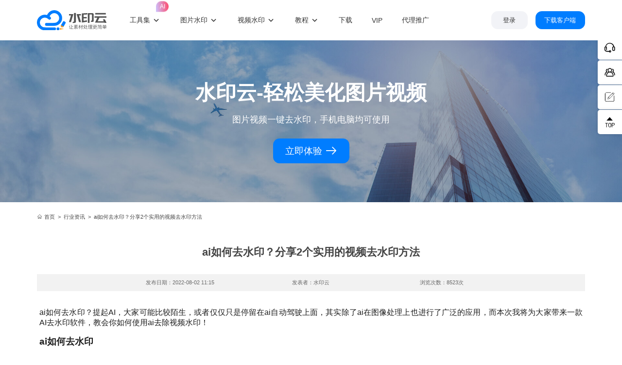

--- FILE ---
content_type: text/html; charset=utf-8
request_url: https://www.shuiyinyun.com/news/1630.html
body_size: 8451
content:
<!DOCTYPE html>
<html lang="zh-cn">

<head>
    <meta charset="utf-8" />
    <title>ai如何去水印？分享2个实用的视频去水印方法-水印云</title>

            <meta name="keywords" content="ai去水印,视频去水印"/>
            <meta name="description" content="ai如何去水印？提起AI，大家可能比较陌生，或者仅仅只是停留在ai自动驾驶上面，其实除了ai在图像处理上也进行了广泛的应用，而本次我将为大家带来一款AI去水印软件，教会你如何使用ai去除视频水印！"/>
    <meta name="renderer" content="webkit">
<meta http-equiv="X-UA-Compatible" content="IE=edge" />
<meta name="viewport" content="width=device-width, initial-scale=1, maximum-scale=1">
<meta name="sogou_site_verification" content="sdujTA54ox" />
<meta name="bytedance-verification-code" content="fIb+ZP0kxxS01ZFmq+Ww" />
<link rel="shortcut icon" href="/themes/shuiyinyun-v3/public/images/favicon.ico?v=2025121201" />
<link rel="stylesheet" href="/themes/shuiyinyun-v3/public/iconfont/iconfont.css?v=2025121201">
<link rel="stylesheet" href="/themes/shuiyinyun-v3/public/libs/swiper/swiper-bundle.min.css?v=11.0.3">
<link rel="stylesheet" href="/themes/shuiyinyun-v3/public/css/hover-min.css">
<link rel="stylesheet" href="/themes/shuiyinyun-v3/public/css/common.css?v=2025121201">
<script src="/themes/shuiyinyun-v3/public/libs/jquery-1.11.1.min.js"></script>
<script src="/themes/shuiyinyun-v3/public/libs/store.legacy.min.js"></script>
<script src="/themes/shuiyinyun-v3/public/libs/axios.min.js"></script>
<script src="/themes/shuiyinyun-v3/public/libs/layer/layer.js"></script>
<script src="/themes/shuiyinyun-v3/public/libs/crypto-js.js"></script>
<script src="/themes/shuiyinyun-v3/public/js/iframeIpc.js?v=2025121201"></script>
<script src="/themes/shuiyinyun-v3/public/js/common.js?v=2025121201"></script>
<script src="/themes/shuiyinyun-v3/public/js/request.js?v=2025121201"></script>
<script src="/themes/shuiyinyun-v3/public/js/shuiyinyun-sdk.js?v=2025121201"></script>
<script src="/themes/shuiyinyun-v3/public/js/image-tools.js?v=2025121201"></script>
<script src="/themes/shuiyinyun-v3/public/js/flexible.js"></script>
<script src="/themes/shuiyinyun-v3/public/libs/swiper/swiper-bundle.min.js?v=11.0.3"></script>
<script src="/themes/shuiyinyun-v3/public/libs/tos.umd.production.min.js"></script>
    <link rel="stylesheet" href="/themes/shuiyinyun-v3/public/css/editor-init.css?v=2025121201">
    <link rel="stylesheet" href="/themes/shuiyinyun-v3/public/css/news.css?v=2025121201">
</head>

<body>
<div class="container-fluid main-header" id="main-header">
    <div class="container flex items-center justify-between h-full">
        <div class="header-left flex items-center h-full">
            <div class="header-logo">
                <a href="/"><img src="/themes/shuiyinyun-v3/public/images/logo.svg" alt="水印云是图片视频去水印软件佼佼者" /></a>
            </div>

                        <ul id="head-nav" class="nav-menu list-unstyled h-full">
                <li class="menu-item dropdown-custom-level-1">
                    <a href="/" title="工具集">工具集<span class="item-new">AI</span></a>

                    <div class="product-center-popper">
                        <div style="display: flex;">
                            <div class="product-categories">
                                <div class="categories-title">图像处理</div>
                                <div class="tools-list">
                                    <a href="/inpaint-image.html" class="tools-item">
                                        <img src="/themes/shuiyinyun-v3/public/images/tools-icon/tool-icon03.svg" class="image" />
                                        <div class="text">
                                            <div class="title">图片去水印</div>
                                            <div class="desc">在线去除图片上的文字，logo，水印，杂物等</div>
                                        </div>
                                    </a>
                                    <a href="/watermark-image.html" class="tools-item">
                                        <img src="/themes/shuiyinyun-v3/public/images/tools-icon/tool-icon02.svg" class="image" />
                                        <div class="text">
                                            <div class="title">图片加水印</div>
                                            <div class="desc">支持文字和图片水印，全屏和自定义水印</div>
                                        </div>
                                    </a>
                                    <a href="/cutout-image.html" class="tools-item">
                                        <img src="/themes/shuiyinyun-v3/public/images/tools-icon/tool-icon01.png" class="image" />
                                        <div class="text">
                                            <div class="title">智能抠图</div>
                                            <div class="desc">一键上传图片，即可快速抠图，智能消除背景</div>
                                        </div>
                                    </a>
                                    <a href="/certified.html" class="tools-item">
                                        <img src="/themes/shuiyinyun-v3/public/images/tools-icon/tool-icon15.svg" class="image" />
                                        <div class="text">
                                            <div class="title">证件照</div>
                                            <div class="desc">支持各类背景色，轻松制作标准证件照</div>
                                        </div>
                                    </a>
                                    <a href="/quality.html" class="tools-item">
                                        <img src="/themes/shuiyinyun-v3/public/images/tools-icon/tool-icon05.svg" class="image" />
                                        <div class="text">
                                            <div class="title">图片变清晰</div>
                                            <div class="desc">智能修复模糊变清晰，老照片，人像，风景，商品图等</div>
                                        </div>
                                    </a>
                                    <a onclick="goAdminPage('/editor/upScale')" class="tools-item">
                                        <img src="/themes/shuiyinyun-v3/public/images/tools-icon/tool-icon04.svg" class="image" />
                                        <div class="text">
                                            <div class="title">图片无损放大</div>
                                            <div class="desc">一键无损放大图片，将图片放大至2-4倍</div>
                                        </div>
                                    </a>

                                    <a onclick="goAdminPage('/editor/imageConverter')" class="tools-item">
                                        <img src="/themes/shuiyinyun-v3/public/images/tools-icon/tool-icon-convert.svg"
                                            class="image" />
                                        <div class="text">
                                            <div class="title">图片格式转换</div>
                                            <div class="desc">支持各种类型图片格式相互转换，JPG、JPEG、PNG、WEBP、BMP、GIF</div>
                                        </div>
                                    </a>
                                    <a onclick="goAdminPage('/editor/gif')" class="tools-item">
                                        <img src="/themes/shuiyinyun-v3/public/images/tools-icon/tool-icon-gif.svg" class="image" />
                                        <div class="text">
                                            <div class="title">GIF生成</div>
                                            <div class="desc">多图合成GIF制作在线工具，可将jpg、png、jpeg等格式图片制作成GIF动图。</div>
                                        </div>
                                    </a>
                                    <a href="/image-to-text.html" class="tools-item">
                                        <img src="/themes/shuiyinyun-v3/public/images/tools-icon/tool-icon17.svg" class="image" />
                                        <div class="text">
                                            <div class="title">图片文字识别</div>
                                            <div class="desc">一键将图片文字转换成可编辑文本</div>
                                        </div>
                                    </a>
                                    <a href="/ai-painting.html" class="tools-item">
                                        <img src="/themes/shuiyinyun-v3/public/images/tools-icon/tool-icon12.svg" class="image" />
                                        <div class="text">
                                            <div class="title">AI绘画</div>
                                            <div class="desc">文字一键生成精美图片。只需输入文字，即可快速生成绘画作品，让你的创意发挥想象。</div>
                                        </div>
                                    </a>
                                </div>
                            </div>
                            <div class="product-categories">
                                <div class="categories-title">视频处理</div>
                                <div class="tools-list">
                                    <a href="/inpaint-video.html" class="tools-item">
                                        <img src="/themes/shuiyinyun-v3/public/images/tools-icon/tool-icon08.svg" class="image" />
                                        <div class="text">
                                            <div class="title">视频去水印</div>
                                            <div class="desc">框选视频水印，一键操作去除文字，字幕，logo等</div>
                                        </div>
                                    </a>
                                    <a href="/watermark-video.html" class="tools-item">
                                        <img src="/themes/shuiyinyun-v3/public/images/tools-icon/tool-icon07.svg" class="image" />
                                        <div class="text">
                                            <div class="title">视频加水印</div>
                                            <div class="desc">支持视频中加文字和图片水印</div>
                                        </div>
                                    </a>
                                    <a href="/video-parsing.html" class="tools-item">
                                        <img src="/themes/shuiyinyun-v3/public/images/tools-icon/tool-icon09.svg" class="image" />
                                        <div class="text">
                                            <div class="title">视频/图集解析下载</div>
                                            <div class="desc">粘贴视频/图集链接即可下载无水印原视频，高清原图及文案提取</div>
                                        </div>
                                    </a>
                                    <a href="/video-converter.html" class="tools-item">
                                        <img src="/themes/shuiyinyun-v3/public/images/tools-icon/tool-icon10.svg" class="image" />
                                        <div class="text">
                                            <div class="title">视频格式转换</div>
                                            <div class="desc">各种视频转mp4格式h264编码，一键保存</div>
                                        </div>
                                    </a>
                                    <a href="/video-to-text.html" class="tools-item">
                                        <img src="/themes/shuiyinyun-v3/public/images/tools-icon/tool-icon18.svg" class="image" />
                                        <div class="text">
                                            <div class="title">视频转文字</div>
                                            <div class="desc">一键将视频提取为可编辑文本</div>
                                        </div>
                                    </a>
                                </div>
                            </div>
                            <!-- <div class="product-categories">
                                <div class="categories-title">AI助手</div>
                                <div class="tools-list">
                                    <a onclick="goAdminPage('/editor/textToImage')" class="tools-item">
                                        <img src="/themes/shuiyinyun-v3/public/images/tools-icon/tool-icon12.svg" class="image" />
                                        <div class="text">
                                            <div class="title">AI文生图</div>
                                            <div class="desc">文字一键生成精美图片。只需输入文字，即可快速生成绘画作品，让你的创意发挥想象。</div>
                                        </div>
                                    </a>
                                    <a onclick="goAdminPage('/editor/imageToImage')" class="tools-item">
                                        <img src="/themes/shuiyinyun-v3/public/images/tools-icon/tool-icon13.svg" class="image" />
                                        <div class="text">
                                            <div class="title">AI图生图</div>
                                            <div class="desc">智能助手，让图片设计一步到位。智能助手，让图片设计一步到位。</div>
                                        </div>
                                    </a>
                                </div>
                            </div> -->
                        </div>
                        <div class="h-60"></div>
                        <div class="flex items-center justify-center">
                            <div class="more-tools" onclick="goAdminPage('/')"><span>探索更多工具</span> <i
                                    class="iconfont icon-xingzhuang"></i></div>
                        </div>
                    </div>
                </li>
                        <li class="menu-item dropdown-custom-level-1">
        
                        <a href="/inpaint-image.html" target=""
                            title="图片水印">
                            图片水印                        </a>
                    
        <ul class="sub-menu list-unstyled dropdown-menu-level-1">
                            <li class="menu-item">
    
                        <a href="/inpaint-image.html" target=""
                            title="AI消除笔">
                                                            <img class="menu-image" src="https://www.shuiyinyun.com/upload/default/20240118/6e6eb504e320e96010d3f64322b2f502.png" />
                                                            <span>AI消除笔</span>
                        </a>
                    
    </li>
                
            <li class="menu-item">
    
                        <a href="/watermark-image.html" target=""
                            title="图片加水印">
                                                            <img class="menu-image" src="https://www.shuiyinyun.com/upload/default/20240118/6da441ddd048cc7b168b3ee7e68233cc.png" />
                                                            <span>图片加水印</span>
                        </a>
                    
    </li>
                
            <li class="menu-item">
    
                        <a href="/cutout-image.html" target=""
                            title="智能抠图">
                                                            <img class="menu-image" src="https://www.shuiyinyun.com/upload/default/20240118/a661e327918fa198743c0bbe98900070.png" />
                                                            <span>智能抠图</span>
                        </a>
                    
    </li>
                
            <li class="menu-item">
    
                        <a href="/image-to-text.html" target=""
                            title="图片文字识别">
                                                            <img class="menu-image" src="https://www.shuiyinyun.com/upload/default/20240118/d274c5106331fe86674b1a9881c955ff.png" />
                                                            <span>图片文字识别</span>
                        </a>
                    
    </li>
                
            <li class="menu-item">
    
                        <a href="/certified.html" target=""
                            title="证件照">
                                                            <img class="menu-image" src="https://www.shuiyinyun.com/upload/default/20240118/f9bd152f41c5746aa789680e6df34605.png" />
                                                            <span>证件照</span>
                        </a>
                    
    </li>
                
            <li class="menu-item">
    
                        <a href="/quality.html" target=""
                            title="图片变清晰">
                                                            <img class="menu-image" src="https://www.shuiyinyun.com/upload/default/20240118/f71f101bdbc3a564764e499e67efdd69.png" />
                                                            <span>图片变清晰</span>
                        </a>
                    
    </li>
                
                </ul>
    </li>
                
            <li class="menu-item dropdown-custom-level-1">
        
                        <a href="/inpaint-video.html" target=""
                            title="视频水印">
                            视频水印                        </a>
                    
        <ul class="sub-menu list-unstyled dropdown-menu-level-1">
                            <li class="menu-item">
    
                        <a href="/inpaint-video.html" target=""
                            title="视频去水印">
                                                            <img class="menu-image" src="https://www.shuiyinyun.com/upload/default/20240122/906324eff00517817c470ec38e0f15b2.jpg" />
                                                            <span>视频去水印</span>
                        </a>
                    
    </li>
                
            <li class="menu-item">
    
                        <a href="/watermark-video.html" target=""
                            title="视频加水印">
                                                            <img class="menu-image" src="https://www.shuiyinyun.com/upload/default/20240122/30d23051fc786bc72f2d6b35daae31bf.jpg" />
                                                            <span>视频加水印</span>
                        </a>
                    
    </li>
                
            <li class="menu-item">
    
                        <a href="/video-parsing.html" target=""
                            title="视频下载">
                                                            <img class="menu-image" src="https://www.shuiyinyun.com/upload/default/20240122/139dba1f19ac0ca86ab1c479c3d0f6c1.jpg" />
                                                            <span>视频下载</span>
                        </a>
                    
    </li>
                
            <li class="menu-item">
    
                        <a href="/video-to-text.html" target=""
                            title="视频语音转文字">
                                                            <img class="menu-image" src="https://www.shuiyinyun.com/upload/default/20240122/858854c6c2bb4103b2deb55d7efc20a2.jpg" />
                                                            <span>视频语音转文字</span>
                        </a>
                    
    </li>
                
            <li class="menu-item">
    
                        <a href="/video-converter.html" target=""
                            title="视频格式转换">
                                                            <img class="menu-image" src="https://www.shuiyinyun.com/upload/default/20240122/4954f31c4de719a40708bd62b85a634c.jpg" />
                                                            <span>视频格式转换</span>
                        </a>
                    
    </li>
                
                </ul>
    </li>
                
            <li class="menu-item dropdown-custom-level-1">
        
                        <a href="/tutorial.html" target=""
                            title="教程">
                            教程                        </a>
                    
        <ul class="sub-menu list-unstyled dropdown-menu-level-1">
                            <li class="menu-item">
    
                        <a href="/tutorial.html" target=""
                            title="水印云教程">
                                                            <i class="menu-icon iconfont icon-zjiaocheng"></i>
                                                        <span>水印云教程</span>
                        </a>
                    
    </li>
                
            <li class="menu-item">
    
                        <a href="/news.html" target=""
                            title="行业资讯">
                                                            <i class="menu-icon iconfont icon-zixun"></i>
                                                        <span>行业资讯</span>
                        </a>
                    
    </li>
                
            <li class="menu-item">
    
                        <a href="/topic.html" target=""
                            title="专题">
                                                            <i class="menu-icon iconfont icon-zhuantihuodong"></i>
                                                        <span>专题</span>
                        </a>
                    
    </li>
                
                </ul>
    </li>
                
            <li class="menu-item">
    
                        <a href="/download.html" target=""
                            title="下载">
                                                        <span>下载</span>
                        </a>
                    
    </li>
                
            <li class="menu-item">
    
                        <a href="/vip.html" target=""
                            title="VIP">
                                                        <span>VIP</span>
                        </a>
                    
    </li>
                
            <li class="menu-item">
    
                        <a href="/agent.html" target=""
                            title="代理推广">
                                                        <span>代理推广</span>
                        </a>
                    
    </li>
                
        
            </ul>
        </div>
        <div class="header-right h-full">
            <button class="ud-button header-button login-button" id="login-button" onclick="oponLogin()">登录</button>
            <div class="user-info" id="user-info" onclick="goAdminPage('/')">
                <img class="user-avatar" id="user-avatar" src="/themes/shuiyinyun-v3/public/images/default-avatar.png" />
                <span class="user-name" id="user-name"></span>
            </div>

            <a class="ud-button primary header-button download-a" href="javascript:;" data-agl-cvt="6"
                onclick="downloadApp()">下载客户端</a>
        </div>
    </div>
</div>
<div class="header-placeholder"></div>

<div class="container-fluid news-header-box">
    <div class="container header-title">
        <h1 class="title">水印云-轻松美化图片视频</h1>
        <p class="desc">图片视频一键去水印，手机电脑均可使用</p>
        <div class="flex items-center justify-center button-group">
            <button class="ud-button primary button-item" onclick="goAdminPage('/')">立即体验 <i class="iconfont icon-youjiantou"></i></button>
        </div>
    </div>
</div>

<div class="container-fluid">
    <div class="container">
        <nav class="breadcrumb" style="margin-top: 20px;">
            <a href="/"><i class="iconfont icon-home"></i>首页</a>
                
                &nbsp;>&nbsp;
                <a href="/news.html">行业资讯</a>
            
            &nbsp;>&nbsp;
            <i>ai如何去水印？分享2个实用的视频去水印方法</i>
        </nav>

        <div class="news_point">
            <div class="art_title">
                <h1>ai如何去水印？分享2个实用的视频去水印方法</h1>
                <div class="info clearfix">
                    <span class="float-left">发布日期：2022-08-02 11:15</span>
                    <span class="float-left">发表者：水印云</span>
                    <span class="float-left">浏览次数：8523次</span>
                </div>
            </div>
            <div class="art_content clearfix v-html">
                
<p>ai如何去水印？提起AI，大家可能比较陌生，或者仅仅只是停留在ai自动驾驶上面，其实除了ai在图像处理上也进行了广泛的应用，而本次我将为大家带来一款AI去水印软件，教会你如何使用ai去除视频水印！</p>
<h3>ai如何去水印</h3>
<p>在进行视频剪辑的过程中，我们有时候会需要用到一些下载的视频素材进行剪辑，但有些视频会带有水印，影响了我们的使用，这时候就需要我们进行视频去水印操作了。那你们知道视频去水印的方法有哪些吗?下面就给大家带来2个实用的去水印方法，一起来看看吧!</p>
<p><br></p>
<p>方法一：使用水印云工具去除视频水印。</p>
<p><br></p>
<p>优势：支持ai去水印功能，效果更好，手机电脑通用！</p>
<p><br></p>
<p>说到去除水印我第一个就想到这款软件了，它支持图片视频去水印，还有加水印、视频画面裁剪、视频时长截取等多种功能。我们可以创建多个水印选区，实时预览去水印效果，去除水印后不会影响原视频画面的质量哦。</p>
<p><br></p>
<p>【操作步骤】：</p>
<p><br></p>
<p>在电脑打开该工具，选择首页的视频去水印功能，上传需要去除水印的视频。</p>
<p><br></p>
<p>进入到去水印界面后，点击右上角的创建选区按钮，会出现一个矩形方框，我们将其移动到水印位置，调整大小至覆盖住水印，有多个水印需要去除的话，我们可以多次创建选区，最后点击立即保存按钮将视频保存下来就可以了。</p>
<p style="text-align: center;"><img src="https://www.shuiyinyun.com/upload/default/20220802/5b1fe51d6c5eaf97eb1107964eda3af5.png" title="image.png" alt="image.png" width="550" height="339" style="width: 550px; height: 339px;"></p>
<p></p>
<p>这款软件还提供了手机APP哦，它支持视频去水印、视频剪辑、消除笔、流动图片、人像抠图、提词器等多种功能，我们在手机上就可以完成视频去水印的操作了，满足大家对图片、视频处理的多种需求。</p>
<p><br></p>
<p style="text-align: center;"><img src="https://www.shuiyinyun.com/upload/default/20220802/452ba2431c1f30d717967bf6d2bc6ba2.jpg" title="" alt="" width="320" height="480" style="width: 320px; height: 480px;"></p>
<p><br></p>
<p>方法分享二：使用手机相册编辑工具去除视频水印。</p>
<p><br></p>
<p>如果水印的位置是在视频画面的边缘，我们可以通过裁剪视频画面来进行去除水印的操作。我们手机相册中也是有视频编辑功能的，在其中进行裁剪就可以了，下面我给大家来讲解一下应该怎么操作。</p>
<p><br></p>
<p>【操作步骤】：</p>
<p><br></p>
<p>打开手机相册，在其中找到要进行去水印的视频，点击下方的编辑功能。进入编辑界面之后，选择剪辑——裁剪功能，系统提供了多种视频尺寸可以选择，我们也可以自行拉动白色边框来进行调整裁剪，最后点击右上角的√按钮保存下来就可以啦。</p>
<p><br></p>
<center><img alt="" src="https://pics4.baidu.com/feed/0df431adcbef760958ad38563d1f19c67ed99ea5.jpeg?token=badbcff4854813e2476a10297a6e3bb3" width="640" height="445"></center>
<p><br></p>
<p>以上就是今天关于视频去水印的方法有哪些的方法分享啦，大家可以根据水印的位置来选取适合的方法，希望本篇文章对你有所帮助哦!</p>
<p><br></p>
<p><br></p>
            </div>

                            <div class="art_tag" style="margin-top: 20px;">
                    <b>标签：</b>
                                            <a class="tag-item" href="/tag/14.html">视频去水印</a>
                                            <a class="tag-item" href="/tag/987.html">ai去水印</a>
                                    </div>
            
            <div class="page-updown">
                                    <p style="padding: 5px 0;"><b>上一篇：</b><a href="/news/1629.html">word怎么批量删除艺术字水印</a></p>
                                    <p style="padding: 5px 0;"><b>下一篇：</b><a href="/news/1631.html">在线一键去水印网站</a></p>
                            </div>

            <div class="clearfix article-list">
                <div class="yarpp-related float-left">
                    <h3>最新文章:</h3>
                    <ul>
                        
                            <li><a href="/news/4411.html" rel="bookmark" title="免费变声器软件怎么选？2026年5款热门免费变声工具测评！">免费变声器软件怎么选？2026年5款热门免费变声工具测评！</a></li>
                        

                            <li><a href="/news/4410.html" rel="bookmark" title="2026视频怎么转换文字？3款文案提取工具实测推荐（2026最新）！">2026视频怎么转换文字？3款文案提取工具实测推荐（2026最新）！</a></li>
                        

                            <li><a href="/news/4409.html" rel="bookmark" title="2026实测｜视频去水印软件哪个好用？3款工具无套路推荐+小白秒上手！">2026实测｜视频去水印软件哪个好用？3款工具无套路推荐+小白秒上手！</a></li>
                        

                            <li><a href="/news/4408.html" rel="bookmark" title="图片去水印方法：2026实测2款AI去水印工具，无门槛一键去除AI水印！">图片去水印方法：2026实测2款AI去水印工具，无门槛一键去除AI水印！</a></li>
                        

                            <li><a href="/news/4407.html" rel="bookmark" title="3款AI视频去水印软件推荐（2026实测，免费高效）">3款AI视频去水印软件推荐（2026实测，免费高效）</a></li>
                        
                    </ul>
                </div>

                                    <div class="yarpp-related float-right">
                        <h3>相关文章:</h3>
                        <ul>
                            
                                <li><a href="/news/4266.html" rel="bookmark" title="2025最新5款AI图片去水印工具实测：一键消除水印不伤原图！">2025最新5款AI图片去水印工具实测：一键消除水印不伤原图！</a></li>
                            

                                <li><a href="/news/4249.html" rel="bookmark" title="视频去水印不求人，精选4款免费AI工具，2025实测好用！">视频去水印不求人，精选4款免费AI工具，2025实测好用！</a></li>
                            

                                <li><a href="/news/4243.html" rel="bookmark" title="视频去水印软件哪个好用？5款AI去水印免费工具实测测评（2025 最新）">视频去水印软件哪个好用？5款AI去水印免费工具实测测评（2025 最新）</a></li>
                            

                                <li><a href="/news/4239.html" rel="bookmark" title="AI图片去水印教程：精选5款高效工具，一键消除水印！">AI图片去水印教程：精选5款高效工具，一键消除水印！</a></li>
                            

                                <li><a href="/news/4184.html" rel="bookmark" title="怎么去视频水印？2025年实测5款好用工具，小白也能秒上手！">怎么去视频水印？2025年实测5款好用工具，小白也能秒上手！</a></li>
                            
                        </ul>
                    </div>
                            </div>
        </div>
    </div>
</div>

<div class="interval-90"></div>

    <div class="container-fluid main-footer">
        <div class="footer-top">
            <div class="container">
                <div class="footer-content">
                    <div class="footer-logo-content">
                        <div class="footer-logo">
                            <a href="/"><img src="/themes/shuiyinyun-v3/public/images/logo-text-white.svg"
                                    alt="水印云是图片视频去水印软件佼佼者" /></a>
                        </div>
                    </div>

                        <ul id="" class="footer-menu list-unstyled">
            <li class="menu-item dropdown-custom-level-1">
        
                            <a href="/inpaint-image.html" target=""
                                title="图片工具">图片工具</a>
                        
        <ul class="sub-menu list-unstyled dropdown-menu-level-1">
                            <li class="menu-item">
    
                            <a href="/inpaint-image.html" target=""
                                title="在线图片去水印">在线图片去水印</a>
                        
    </li>
                    
            <li class="menu-item">
    
                            <a href="/watermark-image.html" target=""
                                title="在线图片加水印">在线图片加水印</a>
                        
    </li>
                    
            <li class="menu-item">
    
                            <a href="/cutout-image.html" target=""
                                title="智能抠图">智能抠图</a>
                        
    </li>
                    
            <li class="menu-item">
    
                            <a href="/certified.html" target=""
                                title="证件照">证件照</a>
                        
    </li>
                    
            <li class="menu-item">
    
                            <a href="/quality.html" target=""
                                title="图片模糊变清晰">图片模糊变清晰</a>
                        
    </li>
                    
            <li class="menu-item">
    
                            <a href="/quality.html" target=""
                                title="图片模糊变清晰">图片模糊变清晰</a>
                        
    </li>
                    
            <li class="menu-item">
    
                            <a href="https://www.shuiyinyun.com/tools/#/editor/gif" target=""
                                title="GIF图片生成">GIF图片生成</a>
                        
    </li>
                    
            <li class="menu-item">
    
                            <a href="https://www.shuiyinyun.com/tools/#/editor/upScale" target=""
                                title="图片无损放大">图片无损放大</a>
                        
    </li>
                    
            <li class="menu-item">
    
                            <a href="/image-to-text.html" target=""
                                title="图片转文字">图片转文字</a>
                        
    </li>
                    
                </ul>
    </li>
                    
            <li class="menu-item dropdown-custom-level-1">
        
                            <a href="/inpaint-video.html" target=""
                                title="视频工具">视频工具</a>
                        
        <ul class="sub-menu list-unstyled dropdown-menu-level-1">
                            <li class="menu-item">
    
                            <a href="/inpaint-video.html" target=""
                                title="视频去水印">视频去水印</a>
                        
    </li>
                    
            <li class="menu-item">
    
                            <a href="/watermark-video.html" target=""
                                title="视频加水印">视频加水印</a>
                        
    </li>
                    
            <li class="menu-item">
    
                            <a href="https://www.shuiyinyun.com/tag/198.html" target=""
                                title="视频怎么去水印">视频怎么去水印</a>
                        
    </li>
                    
            <li class="menu-item">
    
                            <a href="/video-parsing.html" target=""
                                title="视频提取下载">视频提取下载</a>
                        
    </li>
                    
            <li class="menu-item">
    
                            <a href="/video-converter.html" target=""
                                title="视频格式转换">视频格式转换</a>
                        
    </li>
                    
            <li class="menu-item">
    
                            <a href="/video-to-text.html" target=""
                                title="视频语音转文字">视频语音转文字</a>
                        
    </li>
                    
                </ul>
    </li>
                    
            <li class="menu-item dropdown-custom-level-1">
        
                            <a href="/tutorial.html" target=""
                                title="帮助">帮助</a>
                        
        <ul class="sub-menu list-unstyled dropdown-menu-level-1">
                            <li class="menu-item">
    
                            <a href="/tutorial.html" target=""
                                title="水印云教程">水印云教程</a>
                        
    </li>
                    
            <li class="menu-item">
    
                            <a href="/about.html" target=""
                                title="关于水印云">关于水印云</a>
                        
    </li>
                    
            <li class="menu-item">
    
                            <a href="/contactus.html" target=""
                                title="联系我们">联系我们</a>
                        
    </li>
                    
            <li class="menu-item">
    
                            <a href="/agent.html" target=""
                                title="代理推广">代理推广</a>
                        
    </li>
                    
                </ul>
    </li>
                    
            </ul>


                    <div>
                        <div class="footer-button-group">
                            <div class="button-item">
                                <a class="ud-button plain download-a" href="javascript:;" rel="nofollow"
                                    data-agl-cvt="6" onclick="downloadApp()"><i
                                        class="item-icon iconfont icon-windows"></i>
                                    下载电脑版</a>
                            </div>
                            <div class="button-item">
                                <a class="ud-button plain" target="_blank"
                                    href="https://sj.qq.com/appdetail/com.shuiyinyun.app" rel="nofollow"><i
                                        class="item-icon iconfont icon-android"></i>下载移动端</a>
                            </div>
                        </div>
                        <div class="footer-qrcode-list" id="footer-qrocde">
                            <div class="footer-qrcode-item"><img src="/themes/shuiyinyun-v3/public/images/footer-qrcode.jpg"
                                    alt="联合创想公众号" /></div>
                            <div class="footer-qrcode-item"><img src="https://www.shuiyinyun.com/upload/default/20211203/54cfc49fd9433aefa0c000b087f55681.jpg"
                                    alt="水印云公众号" /></div>
                        </div>
                    </div>
                </div>

                <div class="friendly-link">
                    <div class="link-title"><span>友情链接</span></div>
                    <ul class="list-unstyled link-list">
                        
                            <li class="link-item">
                                <a href="https://www.shuiyinyun.com/inpaint-image.html" target="_blank"
                                    rel="noopener noreferrer">图片去水印</a>
                            </li>
                        

                            <li class="link-item">
                                <a href="https://www.shuiyinyun.com/inpaint-video.html" target="_blank"
                                    rel="noopener noreferrer">视频去水印</a>
                            </li>
                        

                            <li class="link-item">
                                <a href="https://www.shuiyinyun.com/cutout-image.html" target="_blank"
                                    rel="noopener noreferrer">一键抠图</a>
                            </li>
                        

                            <li class="link-item">
                                <a href="https://www.shuiyinyun.com/video-parsing.html" target="_blank"
                                    rel="noopener noreferrer">去水印下载</a>
                            </li>
                        

                            <li class="link-item">
                                <a href="https://www.shuiyinyun.com/video-to-text.html" target="_blank"
                                    rel="noopener noreferrer">视频转文字提取</a>
                            </li>
                        

                            <li class="link-item">
                                <a href="https://www.okaidub.com/" target="_blank"
                                    rel="noopener noreferrer">免费配音软件</a>
                            </li>
                        

                            <li class="link-item">
                                <a href="https://www.okaidub.com/voice-clone" target="_blank"
                                    rel="noopener noreferrer">声音克隆</a>
                            </li>
                        
                    </ul>
                </div>
            </div>
        </div>
        <div class="footer-bottom">
            <div class="container">
                <p class="org-replace">地址：湖北省武汉市东湖新技术开发区关南园一路当代梦工厂4号楼10楼，邮箱：yinglin.wu@udreamtech.com</p>
                <p>
                    <span class="org-replace">©2020武汉联合创想科技有限公司版权所有</span>
                    <a target="_blank" rel="nofollow noopener noreferrer" style="margin-right: 10px;"
                        href="https://beian.miit.gov.cn/">鄂ICP备17031026号-8</a>

                    <a target="_blank" rel="nofollow noopener noreferrer"
                        href="https://beian.mps.gov.cn/#/query/webSearch?code=42018502007353"><img width="18"
                            style="vertical-align: text-bottom; margin-right: 2px;"
                            src="/themes/shuiyinyun-v3/public/images/beian-mps-icon.png" />鄂公网安备42018502007353</a>

                            
                            <a class="keywords-item" href="/" target="_blank"
                                rel="" title="水印云专注">水印云专注</a>
                        
                    
            
                            <a class="keywords-item" href="/inpaint-image.html" target="_blank"
                                rel="" title="图片去水印">图片去水印</a>
                        
                    
            
                            <a class="keywords-item" href="/inpaint-video.html" target="_blank"
                                rel="" title="视频去水印">视频去水印</a>
                        
                    
            
                            <a class="keywords-item" href="/" target=""
                                rel="" title="国内杰出者">国内杰出者</a>
                        
                    
        
                </p>
            </div>
        </div>
    </div>

<div class="sidebar">
    <ul class="list-unstyled">
        <li class="li1n">
            <a class="barbut" href="javascript:;"><i class="icon iconfont icon-kefu"></i></a>
            <div class="sub">
                <div class="title">微信客服：</div>
                <div class="qrcode-list">
                    <div class="qrcode-item">
                        <img class="qrcode-image" id="kefu-qrcode" src="https://www.shuiyinyun.com/upload/default/20250217/283e43fc60a3fd1a54016604afb7b1a4.png" />
                        <div class="label">水印云客服</div>
                    </div>
                </div>
                <div class="info">
                    <p>工作日：9:00 - 18:00</p>
                    <p>节假日：9:00 - 18:00</p>
                </div>
            </div>
        </li>
        <li class="li1n">
            <a class="barbut" href="javascript:;"><i class="icon iconfont icon-qunzuduoren"></i></a>
            <div class="sub">
                <div class="title">渠道代理分销商</div>
                <div class="qrcode-list">
                    <div class="qrcode-item">
                        <img class="qrcode-image" src="https://www.shuiyinyun.com/upload/default/20240125/8cd86e6530d086ed0a737c87192c4de5.jpg" />
                        <div class="label"></div>
                    </div>
                </div>
                <div class="info">
                    <p>实现副业变现自由</p>
                </div>
            </div>
        </li>
        <li class="li2n">
            <a class="barbut drawer" href="/contactus.html">
                <i class="icon iconfont icon-feedback"></i>
                <span class="text">问题反馈</span>
            </a>
        </li>
        <li class="li4n" id="to_top">
            <a class="barbut" href="javascript:;"><i class="icon iconfont icon-top"></i></a>
        </li>
    </ul>
</div>

<!-- <div class="wxpublic-sidebar" id="wxpublic">
    <i class="iconfont icon-guanbi1 close-sidebar" onclick="colseWxPublic()"></i>
    <div class="wxpublic-content"></div>
</div> -->

<script type="text/html" id="mobile-app-dialog">
    <div class="mobile-app-dialog">
        <img style="width: 25%;" src="/themes/shuiyinyun-v3/public/images/logo-icon.svg" />
        <div style="font-size: 6vw; color: #000; margin-top: 10px;">打开水印云</div>
        <div style="font-size: 4vw; color: #666; margin-top: 6px;">10W+用户都在使用的轻松去水印神器</div>

        <div class="dialog-button-confirm" onclick="mobileAppDialog.confirm()">现在打开</div>
        <div class="dialog-button-cancel" onclick="mobileAppDialog.close()">下次再说</div>
    </div>
</script>
</body>
</html>

--- FILE ---
content_type: image/svg+xml
request_url: https://www.shuiyinyun.com/themes/shuiyinyun-v3/public/images/tools-icon/tool-icon12.svg
body_size: 1704
content:
<?xml version="1.0" encoding="UTF-8"?>
<svg width="52px" height="52px" viewBox="0 0 52 52" version="1.1" xmlns="http://www.w3.org/2000/svg" xmlns:xlink="http://www.w3.org/1999/xlink">
    <title>编组 4备份 4</title>
    <defs>
        <linearGradient x1="50%" y1="2.63677968e-14%" x2="76.5425756%" y2="100%" id="linearGradient-1">
            <stop stop-color="#9AFEFD" offset="0%"></stop>
            <stop stop-color="#5699FF" offset="100%"></stop>
        </linearGradient>
    </defs>
    <g id="pc端" stroke="none" stroke-width="1" fill="none" fill-rule="evenodd">
        <g id="切图" transform="translate(-191.000000, -897.000000)">
            <g id="编组-4备份-4" transform="translate(191.000000, 897.000000)">
                <circle id="椭圆形" fill="url(#linearGradient-1)" cx="26" cy="26" r="26"></circle>
                <g id="编组" transform="translate(13.000000, 14.000000)" fill="#FFFFFF" fill-rule="nonzero">
                    <path d="M15.0729994,25.8772784 L14.9846811,25.8772784 C12.89448,25.8478389 11.3636285,24.3758663 10.8042789,21.9029523 C9.83277698,17.5459134 8.06640986,17.7225501 5.62293534,17.9875052 C4.20984164,18.1347025 2.62011123,18.3113392 1.4130937,17.2220794 C0.441591781,16.3388959 0,14.8669233 0,12.6000855 C0,5.65237479 5.65237479,0 12.6000855,0 C18.1641419,0 23.1394093,3.73881041 24.6997003,9.09679068 C24.876337,9.71501918 24.5230636,10.3626871 23.9048351,10.5687633 C23.2866066,10.7454 22.6389386,10.3921266 22.4328625,9.77389808 C21.166966,5.41685918 17.1337611,2.38459562 12.6000855,2.38459562 C6.94771068,2.38459562 2.35515616,6.97715014 2.35515616,12.6295249 C2.35515616,14.6314077 2.76730849,15.3085151 3.00282411,15.5145912 C3.41497644,15.8973041 4.3570389,15.7795463 5.38741972,15.6912279 C7.88977315,15.4262729 11.6874625,15.0141205 13.1299956,21.4319211 C13.6010268,23.5515616 14.6902866,23.5515616 15.04356,23.5810011 L15.0729994,23.5810011 C17.4870345,23.5221222 21.3141633,19.930509 22.4917414,15.367394 C22.6683781,14.7491655 23.2866066,14.3664526 23.9342745,14.5136499 C24.552503,14.6902866 24.9352159,15.3085151 24.7880186,15.956183 C23.3749249,21.2847238 18.8706888,25.8772784 15.0729994,25.8772784 Z" id="路径"></path>
                    <path d="M4.15096274,11.4225074 C4.15096274,12.1377112 4.53251942,12.7985868 5.1519041,13.1561887 C5.77128878,13.5137907 6.53440218,13.5137907 7.15378686,13.1561887 C7.77317154,12.7985868 8.15472822,12.1377112 8.15472822,11.4225074 C8.15472822,10.7073036 7.77317154,10.046428 7.15378686,9.68882605 C6.53440218,9.33122413 5.77128878,9.33122413 5.1519041,9.68882605 C4.53251942,10.046428 4.15096274,10.7073036 4.15096274,11.4225074 Z" id="路径"></path>
                    <path d="M10.4510055,6.77107397 C10.4510055,7.30747685 10.737173,7.80313355 11.2017115,8.07133499 C11.66625,8.33953643 12.2385851,8.33953643 12.7031236,8.07133499 C13.1676621,7.80313355 13.4538296,7.30747685 13.4538296,6.77107397 C13.4538296,6.2346711 13.1676621,5.73901439 12.7031236,5.47081295 C12.2385851,5.20261151 11.66625,5.20261151 11.2017115,5.47081295 C10.737173,5.73901439 10.4510055,6.2346711 10.4510055,6.77107397 Z" id="路径"></path>
                    <path d="M16.9276849,8.77295671 C16.9276849,9.45583305 17.4812656,10.0094137 18.1641419,10.0094137 C18.8470183,10.0094137 19.4005989,9.45583305 19.4005989,8.77295671 C19.4005989,8.09008037 18.8470183,7.53649972 18.1641419,7.53649972 C17.4812656,7.53649972 16.9276849,8.09008037 16.9276849,8.77295671 L16.9276849,8.77295671 Z" id="路径"></path>
                    <path d="M14.130937,17.0454427 C13.6304663,17.0454427 13.1888745,16.7510482 13.0122378,16.2505775 C12.8061616,15.632349 13.1299956,14.9552416 13.7482241,14.7491655 L26.4366279,10.3038082 C27.0548564,10.0977321 27.7319638,10.421566 27.93804,11.0397945 C28.1441162,11.658023 27.8202822,12.3351304 27.2020537,12.5412066 L14.5136499,16.9865638 C14.3664526,17.0160033 14.2486948,17.0454427 14.130937,17.0454427 Z" id="路径"></path>
                </g>
            </g>
        </g>
    </g>
</svg>

--- FILE ---
content_type: image/svg+xml
request_url: https://www.shuiyinyun.com/themes/shuiyinyun-v3/public/images/tools-icon/tool-icon04.svg
body_size: 892
content:
<?xml version="1.0" encoding="UTF-8"?>
<svg width="52px" height="52px" viewBox="0 0 52 52" version="1.1" xmlns="http://www.w3.org/2000/svg" xmlns:xlink="http://www.w3.org/1999/xlink">
    <title>编组 5</title>
    <defs>
        <linearGradient x1="23.3851529%" y1="-4.71844785e-14%" x2="72.0561471%" y2="100%" id="linearGradient-1">
            <stop stop-color="#CB9BFB" offset="0%"></stop>
            <stop stop-color="#765DF7" offset="100%"></stop>
        </linearGradient>
    </defs>
    <g id="pc端" stroke="none" stroke-width="1" fill="none" fill-rule="evenodd">
        <g id="切图" transform="translate(-342.000000, -897.000000)">
            <g id="编组-5" transform="translate(342.000000, 897.000000)">
                <circle id="椭圆形" fill="url(#linearGradient-1)" cx="26" cy="26" r="26"></circle>
                <path d="M35.0098116,14 C36.661247,14 38,15.338753 38,16.9901884 L38,34.9313191 C38,36.5827546 36.661247,37.9215076 35.0098116,37.9215076 L17.0686809,37.9215076 C15.4172454,37.9215076 14.0784924,36.5827546 14.0784924,34.9313191 C14.0309213,34.0002832 14.0049734,33.3194593 14.0006487,32.8172379 L14.0006487,32.5367645 C14.0049734,32.1031198 14.0309213,31.8337557 14.0784924,31.6570628 L14.0784924,16.9901884 C14.0784924,15.338753 15.4172454,14 17.0686809,14 Z M27.5395745,25.8552203 L26.4284634,26.9663314 L33.7300507,34.2679187 L30.0792571,34.2679187 L30.0792571,35.8552203 L36.4284634,35.8552203 L36.4284634,29.5060139 L34.8411619,29.5060139 L34.8411619,33.1568076 L27.5395745,25.8552203 Z M22.7776698,15.8552203 L16.4284634,15.8552203 L16.4284634,22.2044266 L18.015765,22.2044266 L18.015765,18.553633 L25.3173523,25.8552203 L26.4284634,24.7441092 L19.1268761,17.4425218 L22.7776698,17.4425218 L22.7776698,15.8552203 Z" id="形状结合" fill="#FFFFFF" fill-rule="nonzero"></path>
            </g>
        </g>
    </g>
</svg>

--- FILE ---
content_type: application/javascript
request_url: https://www.shuiyinyun.com/themes/shuiyinyun-v3/public/js/image-tools.js?v=2025121201
body_size: 1512
content:
var imageTools = {
    _FileListToTemp(files) {
        let tempFilePaths = []
        for (let i = 0; i < files.length; i++) {
            tempFilePaths.push(URL.createObjectURL(files[i]))
        }
        return {
            tempFiles: files,
            tempFilePaths: tempFilePaths,
        }
    },
    _FileAcceptFilter(files, accept) {
        this.dragover = false
        if (!accept) {
            return files
        }
        return [].slice.call(files).filter((file) => {
            const { type, name } = file
            const extension = name.indexOf('.') > -1 ? `.${name.split('.').pop()}` : ''
            const baseType = type.replace(/\/.*$/, '')
            return accept
                .split(',')
                .map((type) => type.trim())
                .filter((type) => type)
                .some((acceptedType) => {
                    if (/\..+$/.test(acceptedType)) {
                        return extension === acceptedType
                    }
                    if (/\/\*$/.test(acceptedType)) {
                        return baseType === acceptedType.replace(/\/\*$/, '')
                    }
                    if (/^[^\/]+\/[^\/]+$/.test(acceptedType)) {
                        return type === acceptedType
                    }
                    return false
                })
        })
    },
    /**
     * @param {*} inputOptions
     * @param {number} multiple 是否多选
     * @param {number} limit 多选数量
     * @param {string} accept 规定通过文件上传来提交的文件的类型。
     * @param {function} success 回调函数会在成功选择文件且通过类型限制后执行，并将选择的文件数组作为参数传递给回调函数。
     * @param {function} fail 回调函数会在选择文件过程中发生错误时执行，并将错误信息作为参数传递给回调函数。
     */
    chooseFile(inputOptions) {
        let options = {
            multiple: false,
            ...inputOptions,
        }

        if (options.limit === 1) {
            options.multiple = false
        }

        const input = document.createElement('input')
        input.type = 'file'
        input.style.display = 'none'
        input.multiple = options.multiple // 允许选择多个文件

        if (options.accept) {
            input.accept = options.accept
        }
        input.addEventListener('change', (event) => {
            const selectedFiles = event.target.files

            if (options.multiple && options.limit && options.limit > 0 && selectedFiles.length > options.limit) {
                if (options.fail && typeof options.fail === 'function') {
                    options.fail({
                        errMsg: '选择的文件数量超出显示，最多' + options.limit + '个',
                        errCode: 1000,
                    })
                }
            } else {
                if (options.success && typeof options.success === 'function') {
                    options.success(this._FileListToTemp(selectedFiles))
                }
            }
        })
        document.body.appendChild(input)
        input.click()
        document.body.removeChild(input)
    },

    dropChooseFile(inputOptions) {
        let options = {
            ...inputOptions,
        }
        // 获取拖放区域元素和文件输入元素
        let dropArea
        if (typeof options.el === 'string') {
            dropArea = document.getElementById(options.el)
        } else if (typeof options.el === 'object' && options.el instanceof HTMLElement) {
            dropArea = options.el
        }
        if (!dropArea) {
            return
        }

        // 阻止浏览器默认拖放行为
        dropArea.addEventListener('dragover', function (event) {
            event.preventDefault()
        })
        // 处理拖放事件
        dropArea.addEventListener('drop', (event) => {
            event.preventDefault()
            let files = this._FileAcceptFilter(event.dataTransfer.files, options.accept)
            if (options.success && typeof options.success === 'function' && files.length > 0) {
                options.success(this._FileListToTemp(files))
            }
        })

        // 点击拖放区域时触发文件输入元素的点击事件
        dropArea.addEventListener('click', () => {
            this.chooseFile(options)
        })
    },
}


--- FILE ---
content_type: application/javascript
request_url: https://www.shuiyinyun.com/themes/shuiyinyun-v3/public/js/common.js?v=2025121201
body_size: 7458
content:
/**
 * 浏览器型号和版本
 * @type {{type: string, version: string}|*}
 */
var browser = (function () {
  var ua = window.navigator.userAgent.toLowerCase(),
    platform = window.navigator.platform.toLowerCase(),
    sys = null,
    s;
  if ((s = ua.match(/rv:([\d.]+)\) like gecko/))) {
    sys = { type: 'ie', version: s[1] };
  } else if ((s = ua.match(/msie ([\d.]+)/))) {
    sys = { type: 'ie', version: s[1] };
  } else if ((s = ua.match(/qq\/([\d.]+)/))) {
    sys = { type: 'qq', version: s[1] };
  } else if ((s = ua.match(/micromessenger\/([\d.]+)/))) {
    sys = { type: 'weixin', version: s[1] };
  } else if ((s = ua.match(/weibo\/([\d.]+)/))) {
    sys = { type: 'weibo', version: s[1] };
  } else if ((s = ua.match(/firefox\/([\d.]+)/))) {
    sys = { type: 'firefox', version: s[1] };
  } else if ((s = ua.match(/chrome\/([\d.]+)/))) {
    sys = { type: 'chrome', version: s[1] };
  } else if ((s = ua.match(/opera.([\d.]+)/))) {
    sys = { type: 'opera', version: s[1] };
  } else if ((s = ua.match(/ucbrowser\/([\d.]+)/))) {
    sys = { type: 'uc', version: s[1] };
  } else if ((s = ua.match(/version\/([\d.]+).*safari/))) {
    sys = { type: 'safari', version: s[1] };
  } else {
    sys = { type: 'unknown', version: 'unknown' };
  }
  sys.isMobile = !!ua.match(/AppleWebKit.*Mobile.*!/) || !!ua.match(/(iPhone|iPod|Android|ios|iPad)/i);
  sys.isAndroid = ua.indexOf('android') > -1 || ua.indexOf('adr') > -1; //android终端
  sys.isiOS = !!ua.match(/\(i[^;]+;( u;)? cpu.+mac os x/); //ios终端
  sys.isMacOS = platform.indexOf('mac') !== -1;
  return sys;
})();

function getQueryString(name) {
  var reg = new RegExp('(^|&)' + name + '=([^&]*)(&|$)', 'i');
  var r = window.location.search.substr(1).match(reg);
  if (r != null) return unescape(r[2]);
  return null;
}

/**
 * Parse the time to string
 * @param {(Object|string|number)} time
 * @param {string} cFormat
 * @returns {string | null}
 */
function dateFormat(date, format = 'yyyy-MM-dd hh:mm:ss') {
  if (arguments.length === 0 || !date) {
    // date = new Date();
    return '';
  }
  let newDate;
  let weekArray = new Array('星期日', '星期一', '星期二', '星期三', '星期四', '星期五', '星期六');
  if (typeof date === 'object') {
    newDate = date;
  } else {
    if (typeof date === 'string' && /^[0-9]+$/.test(date)) {
      date = parseInt(date);
    } else if (typeof date === 'number' && date.toString().length === 10) {
      date = date * 1000;
    } else if (typeof date === 'string' && /^\d{4}-\d{1,2}-\d{1,2}/.test(date)) {
      date = date.replace(/-/g, '/');
    }
    newDate = new Date(date);
  }
  let dateObj = {
    'M+': newDate.getMonth() + 1,
    'd+': newDate.getDate(),
    'h+': newDate.getHours(),
    'm+': newDate.getMinutes(),
    's+': newDate.getSeconds(),
    'q+': Math.floor((newDate.getMonth() + 3) / 3),
    'S+': newDate.getMilliseconds(),
    'w+': newDate.getDay(),
    'W+': weekArray[newDate.getDay()],
  };

  if (/(y+)/i.test(format)) {
    format = format.replace(RegExp.$1, (newDate.getFullYear() + '').substr(4 - RegExp.$1.length));
  }
  for (let k in dateObj) {
    if (new RegExp('(' + k + ')').test(format)) {
      format = format.replace(
        RegExp.$1,
        RegExp.$1.length == 1 ? dateObj[k] : ('00' + dateObj[k]).substr(('' + dateObj[k]).length)
      );
    }
  }
  return format;
}

/**
 * @desc    浮点数过滤器
 * @param   {[Number|String]}   arg      原始参数
 * @param   {[Number]}          num      小数点位
 * @param   {[String]}          symbol   符号
 * @param   {[Boolean]}         spilt    是否进行逗号分隔
 * @return  {[String]}
 * price | floatFormat(2, '￥', true)
 */
function floatFormat(arg = '0', num = 2, symbol, spilt = false) {
  let numArg = 0;
  if (typeof arg === 'number') {
    numArg = isNaN(arg) ? 0 : arg;
  } else if (typeof arg === 'string') {
    numArg = isNaN(Number(arg)) ? 0 : Number(arg);
  }

  arg = parseFloat(numArg.toFixed(num)) + '';

  if (spilt == true) {
    if (arg.indexOf('.') == -1) {
      arg = arg.replace(/\B(?=(\d{3})+(?!\d))/g, ',');
    } else {
      let parts = arg.split('.');
      parts[0] = parts[0].replace(/\B(?=(\d{3})+(?!\d))/g, ',');
      arg = parts.join('.');
    }
  }

  if (symbol) {
    arg = symbol + arg;
  }
  return arg;
}

function formatNumber(num) {
  if (!num) {
    return 0;
  }
  if (num >= 10000) {
    return (num / 10000).toFixed(1) + 'w';
  } else if (num >= 1000) {
    return (num / 1000).toFixed(1) + 'k';
  } else {
    return num;
  }
}

/**
 * 复制文本
 */
function copyText(text) {
  let oInput = document.createElement('input');
  oInput.value = text;
  document.body.appendChild(oInput);
  oInput.select(); // 选择对象;
  document.execCommand('Copy'); // 执行浏览器复制命令
  oInput.remove();
}

function getFileName(path = '', isSuffix = false) {
  if (/^http.*/.test(path)) {
    path = path.split('?')[0];
    path = path.split('#')[0];
  }
  let pos1 = path.lastIndexOf('/');
  let pos2 = path.lastIndexOf('\\');
  let pos = Math.max(pos1, pos2);
  let fileName = pos < 0 ? path : path.substring(pos + 1);
  if (isSuffix) {
    return fileName;
  } else {
    let index = fileName.lastIndexOf('.');
    return fileName.substring(0, index < 1 ? 1 : index);
  }
}

function downloadFile(url, fileName) {
  const link = document.createElement('a');
  link.href = url;
  if (fileName) {
    link.download = fileName;
  } else {
    link.download = getFileName(url, true);
  }
  link.target = '_blank';
  link.click();
}

function initThumbsSlider(inputThumbConfig, inputMainConfig) {
  let thumbConfig = {
    slidesPerView: 4,
    direction: 'horizontal',
    autoplay: false,

    loop: false,
    freeMode: true,
    watchSlidesProgress: true,
    // allowTouchMove: false,
    noSwiping: true,
    ...inputThumbConfig,
  };
  let swiper = new Swiper(thumbConfig.el, thumbConfig);

  let mainConfig = {
    allowTouchMove: true,

    loop: false,
    noSwiping: true,
    spaceBetween: 0,
    thumbs: {
      swiper: swiper,
    },
    autoplay: false,

    ...inputMainConfig,
  };
  new Swiper(mainConfig.el, mainConfig);
}

function initDoubleSwiperFade(main, sub) {
  let swiper = new Swiper(main, {
    loop: false,
    spaceBetween: 10,
    slidesPerView: 6,
    allowTouchMove: false,
    freeMode: true,
    watchSlidesProgress: true,
  });
  new Swiper(sub, {
    loop: false,
    allowTouchMove: false,
    spaceBetween: 10,
    thumbs: {
      swiper: swiper,
    },
    effect: 'fade',
    fadeEffect: {
      crossFade: true,
    },
    noSwiping: true,
  });
}

function initDoubleSwiper(main, sub, autoplay) {
  let swiper = new Swiper(main, {
    loop: false,
    spaceBetween: 10,
    slidesPerView: 6,
    allowTouchMove: false,
    freeMode: true,
    watchSlidesProgress: true,
    noSwiping: true,
  });
  new Swiper(sub, {
    loop: false,
    allowTouchMove: false,
    spaceBetween: 10,
    noSwiping: true,
    thumbs: {
      swiper: swiper,
    },
    autoplay: false,
  });
}

var mobileAppDialog = {
  layerIndex: null,
  open: function () {
    let tplHtml = $('#mobile-app-dialog').html();
    if (tplHtml) {
      this.layerIndex = layer.open({
        type: 1, // page 层类型
        area: ['80%', '280px'],
        shade: 0.6, // 遮罩透明度
        title: false,
        closeBtn: 0,
        anim: 0, // 0-6 的动画形式，-1 不开启
        content: tplHtml,
      });
      sessionStorage.setItem('mobileappdialog', +new Date());
    }
  },
  close: function () {
    layer.close(this.layerIndex);
  },
  confirm: function () {
    let that = this;
    if (browser.isiOS && browser.type === 'weixin') {
      location.href = 'https://mp.weixin.qq.com/mp/profile_ext?action=home&__biz=MzU4NzcwMzU5NA==#wechat_redirect';
    } else {
      let data;
      if (browser.isiOS) {
        let webUrl =
          'https://mp.weixin.qq.com/s?__biz=MzU4NzcwMzU5NA==&mid=2247487978&idx=1&sn=fb3bbabaf38c242a6c4ca5cc686b61e8&lang=zh_CN';
        data = {
          path: '/pages/webview/index',
          query: 'url=' + encodeURIComponent(webUrl),
        };
      } else {
        data = {
          path: 'pages/index/index',
        };
      }
      $.ajax({
        url: 'https://api.shuiyinyun.com/web/udUser/getUrlLink',
        type: 'post',
        contentType: 'application/json',
        dataType: 'json',
        data: JSON.stringify(data),
        success: function (result) {
          if (result && result.errcode === 0) {
            location.href = result.url_link;
          } else {
            that.close();
          }
        },
        error: function (error) {
          that.close();
        },
      });
      that.close();
    }
  },
};

function checkMobileApp(event) {
  if (browser.isMobile) {
    event.preventDefault();

    mobileAppDialog.open();
  }
}

function oponLogin() {
  if (browser.isMobile) {
    mobileAppDialog.open();
    return;
  }
  shuiyinyun.oponLogin();
}
function goAdminPage(path = '/', requireAuth, isBlank) {
  if (browser.isMobile) {
    mobileAppDialog.open();
    return;
  }
  shuiyinyun.openRouter(path, requireAuth, isBlank);
}
function toPayPage(payId = '', timeId, isBlank) {
  if (timeId) {
    goAdminPage('/?showPay=true&payId=' + payId + '&timeId=' + timeId, true, isBlank);
  } else {
    goAdminPage('/?showPay=true&payId=' + payId, true, isBlank);
  }
}

function updateLogin() {
  let userInfo = shuiyinyun.storeUser.get();
  if (shuiyinyun.storeToken.get() && userInfo) {
    $('#login-button').hide();
    $('#user-info').show();
    $('#user-name').text(userInfo.nickName || '');
  } else {
    $('#login-button').show();
    $('#user-info').hide();
    $('#user-name').text('');
  }
}

function colseWxPublic() {
  $('#wxpublic').hide();
}

function openKefuLayer() {
  const kefuQrcode = document.getElementById('kefu-qrcode');
  if (kefuQrcode) {
    const qrcodeImage = kefuQrcode.src;
    if (qrcodeImage) {
      layer.open({
        type: 1,
        title: false,
        closeBtn: 1,
        shadeClose: true,
        area: ['410px', '410px'],
        content: '<img widht="400" height="400" class="none-pointer-events" src="' + qrcodeImage + '" />',
      });
    }
  }
}

$(function () {
  updateLogin();

  // 顶部导航效果
  $('.nav-menu .menu-item a').each(function () {
    if ($(this).attr('href') && $(this)[0].href === window.location.origin + window.location.pathname) {
      $(this).parent('.menu-item').addClass('on');
    }

    if ($(this).attr('href') && $(this)[0].href === window.location.origin + '/enterprise-features.html') {
      $(this).append('<span class="choose95">95%用户首选</span>');
    }
  });
  $('.nav-menu .menu-item').mouseover(function () {
    $(this).children('.sub-menu').addClass('show');
  });
  $('.nav-menu .menu-item').mouseout(function () {
    $(this).children('.sub-menu').removeClass('show');
  });

  var scrollP = $(this).scrollTop();
  if (scrollP > 104 - 80) {
    $('#main-header').addClass('fixed-header');
  }
  $(window).scroll(function () {
    scrollP = $(this).scrollTop();
    if (scrollP > 104 - 80) {
      $('#main-header').addClass('fixed-header');
    } else {
      $('#main-header').removeClass('fixed-header');
    }

    if (scrollP > 150) {
      $('#to_top').fadeIn(300);
    } else {
      $('#to_top').fadeOut(300);
    }
  });

  // 侧边栏联系客服二维码弹出
  $('.sidebar ul li.li1n').hover(function () {
    $(this).find('.sub').stop(false, false).fadeToggle(300);
  });

  // 点击top回到顶部
  $('#to_top').click(function () {
    $('body,html').animate({ scrollTop: 0 }, 600);
  });

  if (browser.isMobile) {
    $('.sidebar').hide();
    $('#wxpublic').hide();
  }

  var hidelogo = getQueryString('hidelogo');
  if (hidelogo == 'true') {
    $('#footer-qrocde').hide();
  }

  // $('.resize-image .resize').on('mousedown', function(e) {
  //     let mouseOldX = e.pageX;
  //     let imageWidth = $(this).parents('.resize-image').width();
  //     let startLeft = $(this).position().left;
  //     let that = $(this);
  //     $(document).on("mousemove", function (e) {
  //         e.preventDefault();
  //         let mouseNewX = e.pageX;
  //         let moveX = startLeft + mouseNewX - mouseOldX;
  //         let moveWidth = moveX;
  //         if(moveX < 0) {
  //             moveWidth = 0;
  //         } else if (moveX > imageWidth - 0) {
  //             moveWidth = imageWidth
  //         }

  //         that.css('left', moveWidth);
  //         that.siblings('.img-before').css('width', moveWidth);
  //     })

  //     $(document).one("mouseup", function () {
  //         // 清除当前标签的鼠标移动事件
  //         // console.log('mouseup-off')
  //         $(document).off("mousemove");
  //     })
  // })

  $('.resize-image').on('mousemove', function (e) {
    e.preventDefault();
    let imageWidth = $(this).width();
    let offsetLeft = $(this).offset().left;
    let mouseNewX = e.pageX;
    let moveX = mouseNewX - offsetLeft;
    let moveWidth = moveX;
    if (moveX < 0) {
      moveWidth = 0;
    } else if (moveX > imageWidth - 0) {
      moveWidth = imageWidth;
    }
    $(this).find('.resize').css('left', moveWidth);
    $(this).find('.img-before').css('width', moveWidth);
  });

  // 下载的时候，记录渠道来源
  $('.download-a').click(() => {
    let agentCode = localStorage.getItem('agentCode');
    if (agentCode) {
      $.ajax({
        url: 'https://api.shuiyinyun.com/web/spreadRecord/access?agentCode=' + agentCode + '&type=2',
        type: 'get',
      });
    }
  });

  // 新版渠道标识
  let agentCode = getQueryString('agentCode');
  if (agentCode) {
    localStorage.setItem('agentCode', agentCode);

    let bdVid = getQueryString('bd_vid');
    let msclkid = getQueryString('msclkid');

    if (bdVid) {
      localStorage.setItem('bd_vid', bdVid);
    }
    if (msclkid) {
      localStorage.setItem('msclkid', msclkid);
    }

    $.ajax({
      url: 'https://api.shuiyinyun.com/web/spreadRecord/access?agentCode=' + agentCode + '&type=1',
      type: 'get',
    });
  }

  let sessionAgentCode = localStorage.getItem('agentCode');
  if (sessionAgentCode) {
    $('#wxpublic').hide();
  }

  let shareCode = getQueryString('shareCode');
  if (shareCode) {
    localStorage.setItem('shareCode', shareCode);
  }

  if (browser.isMacOS) {
    $('.windown-button').hide();
    $('.macdown-button').show();
  } else {
    $('.macdown-button').hide();
    $('.windown-button').show();
  }

  // 延迟CNZZ统计, 以免影响页面载入
  // var cz = document.createElement("script");
  // cz.src = "//s4.cnzz.com/z_stat.php?id=1280006216&show=pic";
  // document.getElementById('cnzz').appendChild(cz);

  // 百度统计
  var _hmt = _hmt || [];
  (function () {
    var hm = document.createElement('script');
    hm.src = 'https://hm.baidu.com/hm.js?26817936b08f0d085ff405903de3cb47';
    var s = document.getElementsByTagName('script')[0];
    s.parentNode.insertBefore(hm, s);
  })();

  // 头条
  (function () {
    var el = document.createElement('script');
    el.src =
      'https://sf1-scmcdn-tos.pstatp.com/goofy/ttzz/push.js?3a7f40ee11734e76a370157447e6122c93dccea8e950fae2479325abe5d391090247aafd8c2b114c488562131f02967e220235cc3dacbecaedf46d2876a8a2ad460f1e1156a04507dacb3a53bb7d567c';
    el.id = 'ttzz';
    var s = document.getElementsByTagName('script')[0];
    s.parentNode.insertBefore(el, s);
  })(window);

  window._agl = window._agl || [];
  (function () {
    _agl.push(['production', '_f7L2XwGXjyszb4d1e2oxPybgD']);
    (function () {
      var agl = document.createElement('script');
      agl.type = 'text/javascript';
      agl.async = true;
      agl.src = 'https://fxgate.baidu.com/angelia/fcagl.js?production=_f7L2XwGXjyszb4d1e2oxPybgD';
      var s = document.getElementsByTagName('script')[0];
      s.parentNode.insertBefore(agl, s);
    })();
  })();

  if (browser.isMobile && !sessionStorage.getItem('mobileappdialog')) {
    setTimeout(() => {
      mobileAppDialog.open();
    }, 1000);
  }

  const lazyVideos = document.querySelectorAll('.lazy-video');
  const videoObserver = new IntersectionObserver(
    (entries, observer) => {
      entries.forEach((entry) => {
        if (entry.isIntersecting) {
          const video = entry.target;
          video.src = video.dataset.src;
          video.load();
          // 自动播放（如果需要）
          video.play().catch((e) => {
            console.log('自动播放被阻止:', e);
          });

          videoObserver.unobserve(video);
        }
      });
    },
    {
      rootMargin: '100px', // 提前100px加载
    }
  );
  lazyVideos.forEach((video) => videoObserver.observe(video));

  const lazyImages = document.querySelectorAll('.lazy-image');
  const imageObserver = new IntersectionObserver(
    (entries, observer) => {
      entries.forEach((entry) => {
        if (entry.isIntersecting) {
          const image = entry.target;
          image.src = image.dataset.src;

          // 可选：加载完成后移除懒加载类
          image.addEventListener('load', () => {
            image.classList.remove('lazy-image');
          });

          imageObserver.unobserve(image);
        }
      });
    },
    {
      rootMargin: '100px',
    }
  );
  lazyImages.forEach((image) => imageObserver.observe(image));
});

function replaceTextInNodes(node, oldText, newText) {
  if (node.nodeType === Node.TEXT_NODE) {
    // 文本节点，直接替换文本
    node.textContent = node.textContent.replace(new RegExp(escapeRegExp(oldText), 'g'), newText);
  } else {
    // 元素节点，递归遍历子节点
    node.childNodes.forEach((childNode) => replaceTextInNodes(childNode, oldText, newText));
  }
}
// 辅助函数，用于在正则表达式中转义特殊字符
function escapeRegExp(string) {
  return string.replace(/[.*+?^${}()|[\]\\]/g, '\\$&'); // $& 表示匹配的子串
}
$(function () {
  if (window.location.host === 'hg.shuiyinyun.com') {
    let elements = document.querySelectorAll('.org-replace');
    elements.forEach(function (element) {
      replaceTextInNodes(element, '武汉联合创想科技有限公司', '武汉联合创想科技有限公司黄冈分公司');
      replaceTextInNodes(
        element,
        '湖北省武汉市江夏区关南园一路当代光谷梦工场-4号楼1012',
        '湖北省黄冈市黄州区赤壁街道东门路1号摩尔城2幢9层903号'
      );
    });
  }
});

/**
 * 用于根据输入 url 和 mode 参数生成带有裁剪参数的完整 URL
 * @param {*} url
 * @param {*} mode
 * @returns
 */
function generateImageUrl(url, mode) {
  // 检查 mode 格式是否符合预期，例如 w_300、h_300、w_300,h_300 等
  const modePattern = /^(w_\d+|h_\d+|w_\d+,h_\d+)$/;
  if (!modePattern.test(mode)) {
    // 如果 mode 格式不符合规范，返回原始 URL
    return url;
  }

  // 检查 URL 是否为火山云 TOS 或华为云 OBS，且以图片格式结尾
  const tosPattern = /^https?:\/\/[^\/]+\.tos-cn-[^\/]+\/.*\.(jpg|png|gif)$/;
  const obsPattern = /^https?:\/\/[^\/]+\.obs\.[^\/]+\/.*\.(jpg|png|gif)$/;

  if (tosPattern.test(url)) {
    return `${url}?x-tos-process=image/resize,${mode}`;
  } else if (obsPattern.test(url)) {
    return `${url}?x-image-process=image/resize,${mode}/imageslim`;
  } else {
    // 如果 URL 不符合 TOS 或 OBS 规则，返回原始 URL
    return url;
  }
}

/**
 * 客户端版本下载
 * @param {*} platform 'macos' | 'windows'
 * @param {*} packageName 'shuiyinyun' | 'pitujiang'
 * @returns
 */
function downloadApp(platform = '', packageName = 'shuiyinyun') {
  if (browser.isMobile) {
    mobileAppDialog.open();
    return;
  }

  const baseUrl = shuiyinyun.apiPath;

  let path = shuiyinyun.pathJoin(baseUrl, '/web/versionChannel/downloadClient');

  let params = {};
  let channel = 'webpc';
  const storageChannel = localStorage.getItem('agentCode');
  if (storageChannel) {
    channel = storageChannel;
    const bdVid = localStorage.getItem('bd_vid');
    const msclkid = localStorage.getItem('msclkid');
    if (bdVid) {
      params['vid'] = bdVid;
    } else if (msclkid) {
      params['vid'] = msclkid;
    }
  }

  if (channel && channel != 'webpc') {
    params['channel'] = channel;
  } else {
    params['channel'] = 'default';
  }

  if (platform) {
    params['platform'] = platform;
  } else {
    params['platform'] = browser.isMacOS ? 'macos' : 'windows';
  }

  if (packageName) {
    params['packageName'] = packageName;
  } else {
    params['packageName'] = 'shuiyinyun';
  }

  let paramStr = '';
  for (const key in params) {
    if (paramStr) {
      paramStr = paramStr + '&' + key + '=' + params[key];
    } else {
      paramStr = paramStr + key + '=' + params[key];
    }
  }

  let url = path + '?' + paramStr;

  console.log(url);

  const link = document.createElement('a');
  link.href = url;
  link.target = '_blank';
  link.style.display = 'none';
  document.body.appendChild(link);
  link.click();
  document.body.removeChild(link);
}


--- FILE ---
content_type: application/javascript
request_url: https://www.shuiyinyun.com/themes/shuiyinyun-v3/public/libs/tos.umd.production.min.js
body_size: 52037
content:
!function(e,t){"object"==typeof exports&&"undefined"!=typeof module?t(exports):"function"==typeof define&&define.amd?define(["exports"],t):t((e=e||self).TOS={})}(this,(function(e){"use strict";var t="undefined"!=typeof globalThis?globalThis:"undefined"!=typeof window?window:"undefined"!=typeof global?global:"undefined"!=typeof self?self:{};function n(e,t){return e(t={exports:{}},t.exports),t.exports}function r(e){return e&&e.default||e}var o=r({__proto__:null,default:{}}),a=n((function(e,n){var r;e.exports=r=r||function(e,n){var r;if("undefined"!=typeof window&&window.crypto&&(r=window.crypto),"undefined"!=typeof self&&self.crypto&&(r=self.crypto),"undefined"!=typeof globalThis&&globalThis.crypto&&(r=globalThis.crypto),!r&&"undefined"!=typeof window&&window.msCrypto&&(r=window.msCrypto),!r&&void 0!==t&&t.crypto&&(r=t.crypto),!r)try{r=o}catch(e){}var a=function(){if(r){if("function"==typeof r.getRandomValues)try{return r.getRandomValues(new Uint32Array(1))[0]}catch(e){}if("function"==typeof r.randomBytes)try{return r.randomBytes(4).readInt32LE()}catch(e){}}throw new Error("Native crypto module could not be used to get secure random number.")},i=Object.create||function(){function e(){}return function(t){var n;return e.prototype=t,n=new e,e.prototype=null,n}}(),c={},s=c.lib={},u=s.Base={extend:function(e){var t=i(this);return e&&t.mixIn(e),t.hasOwnProperty("init")&&this.init!==t.init||(t.init=function(){t.$super.init.apply(this,arguments)}),t.init.prototype=t,t.$super=this,t},create:function(){var e=this.extend();return e.init.apply(e,arguments),e},init:function(){},mixIn:function(e){for(var t in e)e.hasOwnProperty(t)&&(this[t]=e[t]);e.hasOwnProperty("toString")&&(this.toString=e.toString)},clone:function(){return this.init.prototype.extend(this)}},p=s.WordArray=u.extend({init:function(e,t){e=this.words=e||[],this.sigBytes=null!=t?t:4*e.length},toString:function(e){return(e||d).stringify(this)},concat:function(e){var t=this.words,n=e.words,r=this.sigBytes,o=e.sigBytes;if(this.clamp(),r%4)for(var a=0;a<o;a++)t[r+a>>>2]|=(n[a>>>2]>>>24-a%4*8&255)<<24-(r+a)%4*8;else for(var i=0;i<o;i+=4)t[r+i>>>2]=n[i>>>2];return this.sigBytes+=o,this},clamp:function(){var t=this.words,n=this.sigBytes;t[n>>>2]&=4294967295<<32-n%4*8,t.length=e.ceil(n/4)},clone:function(){var e=u.clone.call(this);return e.words=this.words.slice(0),e},random:function(e){for(var t=[],n=0;n<e;n+=4)t.push(a());return new p.init(t,e)}}),l=c.enc={},d=l.Hex={stringify:function(e){for(var t=e.words,n=e.sigBytes,r=[],o=0;o<n;o++){var a=t[o>>>2]>>>24-o%4*8&255;r.push((a>>>4).toString(16)),r.push((15&a).toString(16))}return r.join("")},parse:function(e){for(var t=e.length,n=[],r=0;r<t;r+=2)n[r>>>3]|=parseInt(e.substr(r,2),16)<<24-r%8*4;return new p.init(n,t/2)}},f=l.Latin1={stringify:function(e){for(var t=e.words,n=e.sigBytes,r=[],o=0;o<n;o++)r.push(String.fromCharCode(t[o>>>2]>>>24-o%4*8&255));return r.join("")},parse:function(e){for(var t=e.length,n=[],r=0;r<t;r++)n[r>>>2]|=(255&e.charCodeAt(r))<<24-r%4*8;return new p.init(n,t)}},h=l.Utf8={stringify:function(e){try{return decodeURIComponent(escape(f.stringify(e)))}catch(e){throw new Error("Malformed UTF-8 data")}},parse:function(e){return f.parse(unescape(encodeURIComponent(e)))}},y=s.BufferedBlockAlgorithm=u.extend({reset:function(){this._data=new p.init,this._nDataBytes=0},_append:function(e){"string"==typeof e&&(e=h.parse(e)),this._data.concat(e),this._nDataBytes+=e.sigBytes},_process:function(t){var n,r=this._data,o=r.words,a=r.sigBytes,i=this.blockSize,c=a/(4*i),s=(c=t?e.ceil(c):e.max((0|c)-this._minBufferSize,0))*i,u=e.min(4*s,a);if(s){for(var l=0;l<s;l+=i)this._doProcessBlock(o,l);n=o.splice(0,s),r.sigBytes-=u}return new p.init(n,u)},clone:function(){var e=u.clone.call(this);return e._data=this._data.clone(),e},_minBufferSize:0}),m=(s.Hasher=y.extend({cfg:u.extend(),init:function(e){this.cfg=this.cfg.extend(e),this.reset()},reset:function(){y.reset.call(this),this._doReset()},update:function(e){return this._append(e),this._process(),this},finalize:function(e){return e&&this._append(e),this._doFinalize()},blockSize:16,_createHelper:function(e){return function(t,n){return new e.init(n).finalize(t)}},_createHmacHelper:function(e){return function(t,n){return new m.HMAC.init(e,n).finalize(t)}}}),c.algo={});return c}(Math)})),i=n((function(e,t){var n;e.exports=(n=a,function(e){var t=n,r=t.lib,o=r.WordArray,a=r.Hasher,i=t.algo,c=[],s=[];!function(){function t(t){for(var n=e.sqrt(t),r=2;r<=n;r++)if(!(t%r))return!1;return!0}function n(e){return 4294967296*(e-(0|e))|0}for(var r=2,o=0;o<64;)t(r)&&(o<8&&(c[o]=n(e.pow(r,.5))),s[o]=n(e.pow(r,1/3)),o++),r++}();var u=[],p=i.SHA256=a.extend({_doReset:function(){this._hash=new o.init(c.slice(0))},_doProcessBlock:function(e,t){for(var n=this._hash.words,r=n[0],o=n[1],a=n[2],i=n[3],c=n[4],p=n[5],l=n[6],d=n[7],f=0;f<64;f++){if(f<16)u[f]=0|e[t+f];else{var h=u[f-15],y=u[f-2];u[f]=((h<<25|h>>>7)^(h<<14|h>>>18)^h>>>3)+u[f-7]+((y<<15|y>>>17)^(y<<13|y>>>19)^y>>>10)+u[f-16]}var m=r&o^r&a^o&a,g=d+((c<<26|c>>>6)^(c<<21|c>>>11)^(c<<7|c>>>25))+(c&p^~c&l)+s[f]+u[f];d=l,l=p,p=c,c=i+g|0,i=a,a=o,o=r,r=g+(((r<<30|r>>>2)^(r<<19|r>>>13)^(r<<10|r>>>22))+m)|0}n[0]=n[0]+r|0,n[1]=n[1]+o|0,n[2]=n[2]+a|0,n[3]=n[3]+i|0,n[4]=n[4]+c|0,n[5]=n[5]+p|0,n[6]=n[6]+l|0,n[7]=n[7]+d|0},_doFinalize:function(){var t=this._data,n=t.words,r=8*this._nDataBytes,o=8*t.sigBytes;return n[o>>>5]|=128<<24-o%32,n[14+(o+64>>>9<<4)]=e.floor(r/4294967296),n[15+(o+64>>>9<<4)]=r,t.sigBytes=4*n.length,this._process(),this._hash},clone:function(){var e=a.clone.call(this);return e._hash=this._hash.clone(),e}});t.SHA256=a._createHelper(p),t.HmacSHA256=a._createHmacHelper(p)}(Math),n.SHA256)})),c=(n((function(e,t){var n,r;e.exports=(r=(n=a).enc.Utf8,void(n.algo.HMAC=n.lib.Base.extend({init:function(e,t){e=this._hasher=new e.init,"string"==typeof t&&(t=r.parse(t));var n=e.blockSize,o=4*n;t.sigBytes>o&&(t=e.finalize(t)),t.clamp();for(var a=this._oKey=t.clone(),i=this._iKey=t.clone(),c=a.words,s=i.words,u=0;u<n;u++)c[u]^=1549556828,s[u]^=909522486;a.sigBytes=i.sigBytes=o,this.reset()},reset:function(){var e=this._hasher;e.reset(),e.update(this._iKey)},update:function(e){return this._hasher.update(e),this},finalize:function(e){var t=this._hasher,n=t.finalize(e);return t.reset(),t.finalize(this._oKey.clone().concat(n))}})))})),n((function(e,t){e.exports=a.HmacSHA256}))),s=n((function(e,t){var n;e.exports=(n=a,function(e){var t=n,r=t.lib,o=r.WordArray,a=r.Hasher,i=t.algo,c=[];!function(){for(var t=0;t<64;t++)c[t]=4294967296*e.abs(e.sin(t+1))|0}();var s=i.MD5=a.extend({_doReset:function(){this._hash=new o.init([1732584193,4023233417,2562383102,271733878])},_doProcessBlock:function(e,t){for(var n=0;n<16;n++){var r=t+n,o=e[r];e[r]=16711935&(o<<8|o>>>24)|4278255360&(o<<24|o>>>8)}var a=this._hash.words,i=e[t+0],s=e[t+1],f=e[t+2],h=e[t+3],y=e[t+4],m=e[t+5],g=e[t+6],b=e[t+7],v=e[t+8],x=e[t+9],w=e[t+10],S=e[t+11],k=e[t+12],C=e[t+13],T=e[t+14],j=e[t+15],E=a[0],O=a[1],R=a[2],A=a[3];E=u(E,O,R,A,i,7,c[0]),A=u(A,E,O,R,s,12,c[1]),R=u(R,A,E,O,f,17,c[2]),O=u(O,R,A,E,h,22,c[3]),E=u(E,O,R,A,y,7,c[4]),A=u(A,E,O,R,m,12,c[5]),R=u(R,A,E,O,g,17,c[6]),O=u(O,R,A,E,b,22,c[7]),E=u(E,O,R,A,v,7,c[8]),A=u(A,E,O,R,x,12,c[9]),R=u(R,A,E,O,w,17,c[10]),O=u(O,R,A,E,S,22,c[11]),E=u(E,O,R,A,k,7,c[12]),A=u(A,E,O,R,C,12,c[13]),R=u(R,A,E,O,T,17,c[14]),E=p(E,O=u(O,R,A,E,j,22,c[15]),R,A,s,5,c[16]),A=p(A,E,O,R,g,9,c[17]),R=p(R,A,E,O,S,14,c[18]),O=p(O,R,A,E,i,20,c[19]),E=p(E,O,R,A,m,5,c[20]),A=p(A,E,O,R,w,9,c[21]),R=p(R,A,E,O,j,14,c[22]),O=p(O,R,A,E,y,20,c[23]),E=p(E,O,R,A,x,5,c[24]),A=p(A,E,O,R,T,9,c[25]),R=p(R,A,E,O,h,14,c[26]),O=p(O,R,A,E,v,20,c[27]),E=p(E,O,R,A,C,5,c[28]),A=p(A,E,O,R,f,9,c[29]),R=p(R,A,E,O,b,14,c[30]),E=l(E,O=p(O,R,A,E,k,20,c[31]),R,A,m,4,c[32]),A=l(A,E,O,R,v,11,c[33]),R=l(R,A,E,O,S,16,c[34]),O=l(O,R,A,E,T,23,c[35]),E=l(E,O,R,A,s,4,c[36]),A=l(A,E,O,R,y,11,c[37]),R=l(R,A,E,O,b,16,c[38]),O=l(O,R,A,E,w,23,c[39]),E=l(E,O,R,A,C,4,c[40]),A=l(A,E,O,R,i,11,c[41]),R=l(R,A,E,O,h,16,c[42]),O=l(O,R,A,E,g,23,c[43]),E=l(E,O,R,A,x,4,c[44]),A=l(A,E,O,R,k,11,c[45]),R=l(R,A,E,O,j,16,c[46]),E=d(E,O=l(O,R,A,E,f,23,c[47]),R,A,i,6,c[48]),A=d(A,E,O,R,b,10,c[49]),R=d(R,A,E,O,T,15,c[50]),O=d(O,R,A,E,m,21,c[51]),E=d(E,O,R,A,k,6,c[52]),A=d(A,E,O,R,h,10,c[53]),R=d(R,A,E,O,w,15,c[54]),O=d(O,R,A,E,s,21,c[55]),E=d(E,O,R,A,v,6,c[56]),A=d(A,E,O,R,j,10,c[57]),R=d(R,A,E,O,g,15,c[58]),O=d(O,R,A,E,C,21,c[59]),E=d(E,O,R,A,y,6,c[60]),A=d(A,E,O,R,S,10,c[61]),R=d(R,A,E,O,f,15,c[62]),O=d(O,R,A,E,x,21,c[63]),a[0]=a[0]+E|0,a[1]=a[1]+O|0,a[2]=a[2]+R|0,a[3]=a[3]+A|0},_doFinalize:function(){var t=this._data,n=t.words,r=8*this._nDataBytes,o=8*t.sigBytes;n[o>>>5]|=128<<24-o%32;var a=e.floor(r/4294967296),i=r;n[15+(o+64>>>9<<4)]=16711935&(a<<8|a>>>24)|4278255360&(a<<24|a>>>8),n[14+(o+64>>>9<<4)]=16711935&(i<<8|i>>>24)|4278255360&(i<<24|i>>>8),t.sigBytes=4*(n.length+1),this._process();for(var c=this._hash,s=c.words,u=0;u<4;u++){var p=s[u];s[u]=16711935&(p<<8|p>>>24)|4278255360&(p<<24|p>>>8)}return c},clone:function(){var e=a.clone.call(this);return e._hash=this._hash.clone(),e}});function u(e,t,n,r,o,a,i){var c=e+(t&n|~t&r)+o+i;return(c<<a|c>>>32-a)+t}function p(e,t,n,r,o,a,i){var c=e+(t&r|n&~r)+o+i;return(c<<a|c>>>32-a)+t}function l(e,t,n,r,o,a,i){var c=e+(t^n^r)+o+i;return(c<<a|c>>>32-a)+t}function d(e,t,n,r,o,a,i){var c=e+(n^(t|~r))+o+i;return(c<<a|c>>>32-a)+t}t.MD5=a._createHelper(s),t.HmacMD5=a._createHmacHelper(s)}(Math),n.MD5)})),u=n((function(e,t){var n,r;e.exports=(n=(r=a).lib.WordArray,r.enc.Base64={stringify:function(e){var t=e.words,n=e.sigBytes,r=this._map;e.clamp();for(var o=[],a=0;a<n;a+=3)for(var i=(t[a>>>2]>>>24-a%4*8&255)<<16|(t[a+1>>>2]>>>24-(a+1)%4*8&255)<<8|t[a+2>>>2]>>>24-(a+2)%4*8&255,c=0;c<4&&a+.75*c<n;c++)o.push(r.charAt(i>>>6*(3-c)&63));var s=r.charAt(64);if(s)for(;o.length%4;)o.push(s);return o.join("")},parse:function(e){var t=e.length,r=this._map,o=this._reverseMap;if(!o){o=this._reverseMap=[];for(var a=0;a<r.length;a++)o[r.charCodeAt(a)]=a}var i=r.charAt(64);if(i){var c=e.indexOf(i);-1!==c&&(t=c)}return function(e,t,r){for(var o=[],a=0,i=0;i<t;i++)if(i%4){var c=r[e.charCodeAt(i-1)]<<i%4*2,s=r[e.charCodeAt(i)]>>>6-i%4*2;o[a>>>2]|=(c|s)<<24-a%4*8,a++}return n.create(o,a)}(e,t,o)},_map:"ABCDEFGHIJKLMNOPQRSTUVWXYZabcdefghijklmnopqrstuvwxyz0123456789+/="},r.enc.Base64)})),p=n((function(e,t){e.exports=a.enc.Hex})),l=n((function(e,t){e.exports=a.enc.Utf8}));class d extends Error{constructor(e){super(e),Object.setPrototypeOf(this,d.prototype)}}var f,h=Array.isArray,y="object"==typeof t&&t&&t.Object===Object&&t,m="object"==typeof self&&self&&self.Object===Object&&self,g=y||m||Function("return this")(),b=g.Symbol,v=Object.prototype,x=v.hasOwnProperty,w=v.toString,S=b?b.toStringTag:void 0,k=Object.prototype.toString,C=b?b.toStringTag:void 0,T=function(e){return null==e?void 0===e?"[object Undefined]":"[object Null]":C&&C in Object(e)?function(e){var t=x.call(e,S),n=e[S];try{e[S]=void 0;var r=!0}catch(e){}var o=w.call(e);return r&&(t?e[S]=n:delete e[S]),o}(e):function(e){return k.call(e)}(e)},j=function(e){return null!=e&&"object"==typeof e},E=function(e){return"symbol"==typeof e||j(e)&&"[object Symbol]"==T(e)},O=/\.|\[(?:[^[\]]*|(["'])(?:(?!\1)[^\\]|\\.)*?\1)\]/,R=/^\w*$/,A=function(e){var t=typeof e;return null!=e&&("object"==t||"function"==t)},B=function(e){if(!A(e))return!1;var t=T(e);return"[object Function]"==t||"[object GeneratorFunction]"==t||"[object AsyncFunction]"==t||"[object Proxy]"==t},P=g["__core-js_shared__"],_=(f=/[^.]+$/.exec(P&&P.keys&&P.keys.IE_PROTO||""))?"Symbol(src)_1."+f:"",I=Function.prototype.toString,D=function(e){if(null!=e){try{return I.call(e)}catch(e){}try{return e+""}catch(e){}}return""},M=/^\[object .+?Constructor\]$/,F=RegExp("^"+Function.prototype.toString.call(Object.prototype.hasOwnProperty).replace(/[\\^$.*+?()[\]{}|]/g,"\\$&").replace(/hasOwnProperty|(function).*?(?=\\\()| for .+?(?=\\\])/g,"$1.*?")+"$"),U=function(e,t){var n=function(e,t){return null==e?void 0:e[t]}(e,t);return function(e){return!(!A(e)||(t=e,_&&_ in t))&&(B(e)?F:M).test(D(e));var t}(n)?n:void 0},N=U(Object,"create"),L=Object.prototype.hasOwnProperty,z=Object.prototype.hasOwnProperty;function q(e){var t=-1,n=null==e?0:e.length;for(this.clear();++t<n;){var r=e[t];this.set(r[0],r[1])}}q.prototype.clear=function(){this.__data__=N?N(null):{},this.size=0},q.prototype.delete=function(e){var t=this.has(e)&&delete this.__data__[e];return this.size-=t?1:0,t},q.prototype.get=function(e){var t=this.__data__;if(N){var n=t[e];return"__lodash_hash_undefined__"===n?void 0:n}return L.call(t,e)?t[e]:void 0},q.prototype.has=function(e){var t=this.__data__;return N?void 0!==t[e]:z.call(t,e)},q.prototype.set=function(e,t){var n=this.__data__;return this.size+=this.has(e)?0:1,n[e]=N&&void 0===t?"__lodash_hash_undefined__":t,this};var H=q,K=function(e,t){return e===t||e!=e&&t!=t},$=function(e,t){for(var n=e.length;n--;)if(K(e[n][0],t))return n;return-1},G=Array.prototype.splice;function W(e){var t=-1,n=null==e?0:e.length;for(this.clear();++t<n;){var r=e[t];this.set(r[0],r[1])}}W.prototype.clear=function(){this.__data__=[],this.size=0},W.prototype.delete=function(e){var t=this.__data__,n=$(t,e);return!(n<0||(n==t.length-1?t.pop():G.call(t,n,1),--this.size,0))},W.prototype.get=function(e){var t=this.__data__,n=$(t,e);return n<0?void 0:t[n][1]},W.prototype.has=function(e){return $(this.__data__,e)>-1},W.prototype.set=function(e,t){var n=this.__data__,r=$(n,e);return r<0?(++this.size,n.push([e,t])):n[r][1]=t,this};var V=W,J=U(g,"Map"),X=function(e,t){var n,r,o=e.__data__;return("string"==(r=typeof(n=t))||"number"==r||"symbol"==r||"boolean"==r?"__proto__"!==n:null===n)?o["string"==typeof t?"string":"hash"]:o.map};function Q(e){var t=-1,n=null==e?0:e.length;for(this.clear();++t<n;){var r=e[t];this.set(r[0],r[1])}}Q.prototype.clear=function(){this.size=0,this.__data__={hash:new H,map:new(J||V),string:new H}},Q.prototype.delete=function(e){var t=X(this,e).delete(e);return this.size-=t?1:0,t},Q.prototype.get=function(e){return X(this,e).get(e)},Q.prototype.has=function(e){return X(this,e).has(e)},Q.prototype.set=function(e,t){var n=X(this,e),r=n.size;return n.set(e,t),this.size+=n.size==r?0:1,this};var Z=Q;function Y(e,t){if("function"!=typeof e||null!=t&&"function"!=typeof t)throw new TypeError("Expected a function");var n=function(){var r=arguments,o=t?t.apply(this,r):r[0],a=n.cache;if(a.has(o))return a.get(o);var i=e.apply(this,r);return n.cache=a.set(o,i)||a,i};return n.cache=new(Y.Cache||Z),n}Y.Cache=Z;var ee=Y,te=/[^.[\]]+|\[(?:(-?\d+(?:\.\d+)?)|(["'])((?:(?!\2)[^\\]|\\.)*?)\2)\]|(?=(?:\.|\[\])(?:\.|\[\]|$))/g,ne=/\\(\\)?/g,re=function(e){var t=ee((function(e){var t=[];return 46===e.charCodeAt(0)&&t.push(""),e.replace(te,(function(e,n,r,o){t.push(r?o.replace(ne,"$1"):n||e)})),t}),(function(e){return 500===n.size&&n.clear(),e})),n=t.cache;return t}(),oe=b?b.prototype:void 0,ae=oe?oe.toString:void 0,ie=function(e,t){return h(e)?e:function(e,t){if(h(e))return!1;var n=typeof e;return!("number"!=n&&"symbol"!=n&&"boolean"!=n&&null!=e&&!E(e))||R.test(e)||!O.test(e)||null!=t&&e in Object(t)}(e,t)?[e]:re(function(e){return null==e?"":function e(t){if("string"==typeof t)return t;if(h(t))return function(e,t){for(var n=-1,r=null==e?0:e.length,o=Array(r);++n<r;)o[n]=t(e[n],n,e);return o}(t,e)+"";if(E(t))return ae?ae.call(t):"";var n=t+"";return"0"==n&&1/t==-1/0?"-0":n}(e)}(e))},ce=function(e){if("string"==typeof e||E(e))return e;var t=e+"";return"0"==t&&1/e==-1/0?"-0":t},se=function(){try{var e=U(Object,"defineProperty");return e({},"",{}),e}catch(e){}}(),ue=function(e,t,n){"__proto__"==t&&se?se(e,t,{configurable:!0,enumerable:!0,value:n,writable:!0}):e[t]=n},pe=Object.prototype.hasOwnProperty,le=function(e,t,n){var r=e[t];pe.call(e,t)&&K(r,n)&&(void 0!==n||t in e)||ue(e,t,n)},de=/^(?:0|[1-9]\d*)$/,fe=function(e,t){var n=typeof e;return!!(t=null==t?9007199254740991:t)&&("number"==n||"symbol"!=n&&de.test(e))&&e>-1&&e%1==0&&e<t};class he extends Error{constructor(e){super(e),Object.setPrototypeOf(this,he.prototype)}}var ye="undefined"!=typeof Symbol&&Symbol,me="Function.prototype.bind called on incompatible ",ge=Array.prototype.slice,be=Object.prototype.toString,ve=Function.prototype.bind||function(e){var t=this;if("function"!=typeof t||"[object Function]"!==be.call(t))throw new TypeError(me+t);for(var n,r=ge.call(arguments,1),o=function(){if(this instanceof n){var o=t.apply(this,r.concat(ge.call(arguments)));return Object(o)===o?o:this}return t.apply(e,r.concat(ge.call(arguments)))},a=Math.max(0,t.length-r.length),i=[],c=0;c<a;c++)i.push("$"+c);if(n=Function("binder","return function ("+i.join(",")+"){ return binder.apply(this,arguments); }")(o),t.prototype){var s=function(){};s.prototype=t.prototype,n.prototype=new s,s.prototype=null}return n},xe=ve.call(Function.call,Object.prototype.hasOwnProperty),we=SyntaxError,Se=Function,ke=TypeError,Ce=function(e){try{return Se('"use strict"; return ('+e+").constructor;")()}catch(e){}},Te=Object.getOwnPropertyDescriptor;if(Te)try{Te({},"")}catch(e){Te=null}var je=function(){throw new ke},Ee=Te?function(){try{return je}catch(e){try{return Te(arguments,"callee").get}catch(e){return je}}}():je,Oe="function"==typeof ye&&"function"==typeof Symbol&&"symbol"==typeof ye("foo")&&"symbol"==typeof Symbol("bar")&&function(){if("function"!=typeof Symbol||"function"!=typeof Object.getOwnPropertySymbols)return!1;if("symbol"==typeof Symbol.iterator)return!0;var e={},t=Symbol("test"),n=Object(t);if("string"==typeof t)return!1;if("[object Symbol]"!==Object.prototype.toString.call(t))return!1;if("[object Symbol]"!==Object.prototype.toString.call(n))return!1;for(t in e[t]=42,e)return!1;if("function"==typeof Object.keys&&0!==Object.keys(e).length)return!1;if("function"==typeof Object.getOwnPropertyNames&&0!==Object.getOwnPropertyNames(e).length)return!1;var r=Object.getOwnPropertySymbols(e);if(1!==r.length||r[0]!==t)return!1;if(!Object.prototype.propertyIsEnumerable.call(e,t))return!1;if("function"==typeof Object.getOwnPropertyDescriptor){var o=Object.getOwnPropertyDescriptor(e,t);if(42!==o.value||!0!==o.enumerable)return!1}return!0}(),Re=Object.getPrototypeOf||function(e){return e.__proto__},Ae={},Be="undefined"==typeof Uint8Array?void 0:Re(Uint8Array),Pe={"%AggregateError%":"undefined"==typeof AggregateError?void 0:AggregateError,"%Array%":Array,"%ArrayBuffer%":"undefined"==typeof ArrayBuffer?void 0:ArrayBuffer,"%ArrayIteratorPrototype%":Oe?Re([][Symbol.iterator]()):void 0,"%AsyncFromSyncIteratorPrototype%":void 0,"%AsyncFunction%":Ae,"%AsyncGenerator%":Ae,"%AsyncGeneratorFunction%":Ae,"%AsyncIteratorPrototype%":Ae,"%Atomics%":"undefined"==typeof Atomics?void 0:Atomics,"%BigInt%":"undefined"==typeof BigInt?void 0:BigInt,"%Boolean%":Boolean,"%DataView%":"undefined"==typeof DataView?void 0:DataView,"%Date%":Date,"%decodeURI%":decodeURI,"%decodeURIComponent%":decodeURIComponent,"%encodeURI%":encodeURI,"%encodeURIComponent%":encodeURIComponent,"%Error%":Error,"%eval%":eval,"%EvalError%":EvalError,"%Float32Array%":"undefined"==typeof Float32Array?void 0:Float32Array,"%Float64Array%":"undefined"==typeof Float64Array?void 0:Float64Array,"%FinalizationRegistry%":"undefined"==typeof FinalizationRegistry?void 0:FinalizationRegistry,"%Function%":Se,"%GeneratorFunction%":Ae,"%Int8Array%":"undefined"==typeof Int8Array?void 0:Int8Array,"%Int16Array%":"undefined"==typeof Int16Array?void 0:Int16Array,"%Int32Array%":"undefined"==typeof Int32Array?void 0:Int32Array,"%isFinite%":isFinite,"%isNaN%":isNaN,"%IteratorPrototype%":Oe?Re(Re([][Symbol.iterator]())):void 0,"%JSON%":"object"==typeof JSON?JSON:void 0,"%Map%":"undefined"==typeof Map?void 0:Map,"%MapIteratorPrototype%":"undefined"!=typeof Map&&Oe?Re((new Map)[Symbol.iterator]()):void 0,"%Math%":Math,"%Number%":Number,"%Object%":Object,"%parseFloat%":parseFloat,"%parseInt%":parseInt,"%Promise%":"undefined"==typeof Promise?void 0:Promise,"%Proxy%":"undefined"==typeof Proxy?void 0:Proxy,"%RangeError%":RangeError,"%ReferenceError%":ReferenceError,"%Reflect%":"undefined"==typeof Reflect?void 0:Reflect,"%RegExp%":RegExp,"%Set%":"undefined"==typeof Set?void 0:Set,"%SetIteratorPrototype%":"undefined"!=typeof Set&&Oe?Re((new Set)[Symbol.iterator]()):void 0,"%SharedArrayBuffer%":"undefined"==typeof SharedArrayBuffer?void 0:SharedArrayBuffer,"%String%":String,"%StringIteratorPrototype%":Oe?Re(""[Symbol.iterator]()):void 0,"%Symbol%":Oe?Symbol:void 0,"%SyntaxError%":we,"%ThrowTypeError%":Ee,"%TypedArray%":Be,"%TypeError%":ke,"%Uint8Array%":"undefined"==typeof Uint8Array?void 0:Uint8Array,"%Uint8ClampedArray%":"undefined"==typeof Uint8ClampedArray?void 0:Uint8ClampedArray,"%Uint16Array%":"undefined"==typeof Uint16Array?void 0:Uint16Array,"%Uint32Array%":"undefined"==typeof Uint32Array?void 0:Uint32Array,"%URIError%":URIError,"%WeakMap%":"undefined"==typeof WeakMap?void 0:WeakMap,"%WeakRef%":"undefined"==typeof WeakRef?void 0:WeakRef,"%WeakSet%":"undefined"==typeof WeakSet?void 0:WeakSet},_e={"%ArrayBufferPrototype%":["ArrayBuffer","prototype"],"%ArrayPrototype%":["Array","prototype"],"%ArrayProto_entries%":["Array","prototype","entries"],"%ArrayProto_forEach%":["Array","prototype","forEach"],"%ArrayProto_keys%":["Array","prototype","keys"],"%ArrayProto_values%":["Array","prototype","values"],"%AsyncFunctionPrototype%":["AsyncFunction","prototype"],"%AsyncGenerator%":["AsyncGeneratorFunction","prototype"],"%AsyncGeneratorPrototype%":["AsyncGeneratorFunction","prototype","prototype"],"%BooleanPrototype%":["Boolean","prototype"],"%DataViewPrototype%":["DataView","prototype"],"%DatePrototype%":["Date","prototype"],"%ErrorPrototype%":["Error","prototype"],"%EvalErrorPrototype%":["EvalError","prototype"],"%Float32ArrayPrototype%":["Float32Array","prototype"],"%Float64ArrayPrototype%":["Float64Array","prototype"],"%FunctionPrototype%":["Function","prototype"],"%Generator%":["GeneratorFunction","prototype"],"%GeneratorPrototype%":["GeneratorFunction","prototype","prototype"],"%Int8ArrayPrototype%":["Int8Array","prototype"],"%Int16ArrayPrototype%":["Int16Array","prototype"],"%Int32ArrayPrototype%":["Int32Array","prototype"],"%JSONParse%":["JSON","parse"],"%JSONStringify%":["JSON","stringify"],"%MapPrototype%":["Map","prototype"],"%NumberPrototype%":["Number","prototype"],"%ObjectPrototype%":["Object","prototype"],"%ObjProto_toString%":["Object","prototype","toString"],"%ObjProto_valueOf%":["Object","prototype","valueOf"],"%PromisePrototype%":["Promise","prototype"],"%PromiseProto_then%":["Promise","prototype","then"],"%Promise_all%":["Promise","all"],"%Promise_reject%":["Promise","reject"],"%Promise_resolve%":["Promise","resolve"],"%RangeErrorPrototype%":["RangeError","prototype"],"%ReferenceErrorPrototype%":["ReferenceError","prototype"],"%RegExpPrototype%":["RegExp","prototype"],"%SetPrototype%":["Set","prototype"],"%SharedArrayBufferPrototype%":["SharedArrayBuffer","prototype"],"%StringPrototype%":["String","prototype"],"%SymbolPrototype%":["Symbol","prototype"],"%SyntaxErrorPrototype%":["SyntaxError","prototype"],"%TypedArrayPrototype%":["TypedArray","prototype"],"%TypeErrorPrototype%":["TypeError","prototype"],"%Uint8ArrayPrototype%":["Uint8Array","prototype"],"%Uint8ClampedArrayPrototype%":["Uint8ClampedArray","prototype"],"%Uint16ArrayPrototype%":["Uint16Array","prototype"],"%Uint32ArrayPrototype%":["Uint32Array","prototype"],"%URIErrorPrototype%":["URIError","prototype"],"%WeakMapPrototype%":["WeakMap","prototype"],"%WeakSetPrototype%":["WeakSet","prototype"]},Ie=ve.call(Function.call,Array.prototype.concat),De=ve.call(Function.apply,Array.prototype.splice),Me=ve.call(Function.call,String.prototype.replace),Fe=ve.call(Function.call,String.prototype.slice),Ue=/[^%.[\]]+|\[(?:(-?\d+(?:\.\d+)?)|(["'])((?:(?!\2)[^\\]|\\.)*?)\2)\]|(?=(?:\.|\[\])(?:\.|\[\]|%$))/g,Ne=/\\(\\)?/g,Le=function(e){var t=Fe(e,0,1),n=Fe(e,-1);if("%"===t&&"%"!==n)throw new we("invalid intrinsic syntax, expected closing `%`");if("%"===n&&"%"!==t)throw new we("invalid intrinsic syntax, expected opening `%`");var r=[];return Me(e,Ue,(function(e,t,n,o){r[r.length]=n?Me(o,Ne,"$1"):t||e})),r},ze=function(e,t){var n,r=e;if(xe(_e,r)&&(r="%"+(n=_e[r])[0]+"%"),xe(Pe,r)){var o=Pe[r];if(o===Ae&&(o=function e(t){var n;if("%AsyncFunction%"===t)n=Ce("async function () {}");else if("%GeneratorFunction%"===t)n=Ce("function* () {}");else if("%AsyncGeneratorFunction%"===t)n=Ce("async function* () {}");else if("%AsyncGenerator%"===t){var r=e("%AsyncGeneratorFunction%");r&&(n=r.prototype)}else if("%AsyncIteratorPrototype%"===t){var o=e("%AsyncGenerator%");o&&(n=Re(o.prototype))}return Pe[t]=n,n}(r)),void 0===o&&!t)throw new ke("intrinsic "+e+" exists, but is not available. Please file an issue!");return{alias:n,name:r,value:o}}throw new we("intrinsic "+e+" does not exist!")},qe=function(e,t){if("string"!=typeof e||0===e.length)throw new ke("intrinsic name must be a non-empty string");if(arguments.length>1&&"boolean"!=typeof t)throw new ke('"allowMissing" argument must be a boolean');var n=Le(e),r=n.length>0?n[0]:"",o=ze("%"+r+"%",t),a=o.name,i=o.value,c=!1,s=o.alias;s&&(r=s[0],De(n,Ie([0,1],s)));for(var u=1,p=!0;u<n.length;u+=1){var l=n[u],d=Fe(l,0,1),f=Fe(l,-1);if(('"'===d||"'"===d||"`"===d||'"'===f||"'"===f||"`"===f)&&d!==f)throw new we("property names with quotes must have matching quotes");if("constructor"!==l&&p||(c=!0),xe(Pe,a="%"+(r+="."+l)+"%"))i=Pe[a];else if(null!=i){if(!(l in i)){if(!t)throw new ke("base intrinsic for "+e+" exists, but the property is not available.");return}if(Te&&u+1>=n.length){var h=Te(i,l);i=(p=!!h)&&"get"in h&&!("originalValue"in h.get)?h.get:i[l]}else p=xe(i,l),i=i[l];p&&!c&&(Pe[a]=i)}}return i},He=n((function(e){var t=qe("%Function.prototype.apply%"),n=qe("%Function.prototype.call%"),r=qe("%Reflect.apply%",!0)||ve.call(n,t),o=qe("%Object.getOwnPropertyDescriptor%",!0),a=qe("%Object.defineProperty%",!0),i=qe("%Math.max%");if(a)try{a({},"a",{value:1})}catch(e){a=null}e.exports=function(e){var t=r(ve,n,arguments);if(o&&a){var c=o(t,"length");c.configurable&&a(t,"length",{value:1+i(0,e.length-(arguments.length-1))})}return t};var c=function(){return r(ve,t,arguments)};a?a(e.exports,"apply",{value:c}):e.exports.apply=c})),Ke=He(qe("String.prototype.indexOf")),$e=function(e,t){var n=qe(e,!!t);return"function"==typeof n&&Ke(e,".prototype.")>-1?He(n):n},Ge="function"==typeof Map&&Map.prototype,We=Object.getOwnPropertyDescriptor&&Ge?Object.getOwnPropertyDescriptor(Map.prototype,"size"):null,Ve=Ge&&We&&"function"==typeof We.get?We.get:null,Je=Ge&&Map.prototype.forEach,Xe="function"==typeof Set&&Set.prototype,Qe=Object.getOwnPropertyDescriptor&&Xe?Object.getOwnPropertyDescriptor(Set.prototype,"size"):null,Ze=Xe&&Qe&&"function"==typeof Qe.get?Qe.get:null,Ye=Xe&&Set.prototype.forEach,et="function"==typeof WeakMap&&WeakMap.prototype?WeakMap.prototype.has:null,tt="function"==typeof WeakSet&&WeakSet.prototype?WeakSet.prototype.has:null,nt="function"==typeof WeakRef&&WeakRef.prototype?WeakRef.prototype.deref:null,rt=Boolean.prototype.valueOf,ot=Object.prototype.toString,at=Function.prototype.toString,it=String.prototype.match,ct=String.prototype.slice,st=String.prototype.replace,ut=String.prototype.toUpperCase,pt=String.prototype.toLowerCase,lt=RegExp.prototype.test,dt=Array.prototype.concat,ft=Array.prototype.join,ht=Array.prototype.slice,yt=Math.floor,mt="function"==typeof BigInt?BigInt.prototype.valueOf:null,gt=Object.getOwnPropertySymbols,bt="function"==typeof Symbol&&"symbol"==typeof Symbol.iterator?Symbol.prototype.toString:null,vt="function"==typeof Symbol&&"object"==typeof Symbol.iterator,xt="function"==typeof Symbol&&Symbol.toStringTag&&(Symbol,1)?Symbol.toStringTag:null,wt=Object.prototype.propertyIsEnumerable,St=("function"==typeof Reflect?Reflect.getPrototypeOf:Object.getPrototypeOf)||([].__proto__===Array.prototype?function(e){return e.__proto__}:null);function kt(e,t){if(Infinity===e||-Infinity===e||e!=e||e&&e>-1e3&&e<1e3||lt.call(/e/,t))return t;var n=/[0-9](?=(?:[0-9]{3})+(?![0-9]))/g;if("number"==typeof e){var r=e<0?-yt(-e):yt(e);if(r!==e){var o=String(r),a=ct.call(t,o.length+1);return st.call(o,n,"$&_")+"."+st.call(st.call(a,/([0-9]{3})/g,"$&_"),/_$/,"")}}return st.call(t,n,"$&_")}var Ct=o.custom,Tt=Ct&&Rt(Ct)?Ct:null;function jt(e,t,n){var r="double"===(n.quoteStyle||t)?'"':"'";return r+e+r}function Et(e){return st.call(String(e),/"/g,"&quot;")}function Ot(e){return!("[object Array]"!==Pt(e)||xt&&"object"==typeof e&&xt in e)}function Rt(e){if(vt)return e&&"object"==typeof e&&e instanceof Symbol;if("symbol"==typeof e)return!0;if(!e||"object"!=typeof e||!bt)return!1;try{return bt.call(e),!0}catch(e){}return!1}var At=Object.prototype.hasOwnProperty||function(e){return e in this};function Bt(e,t){return At.call(e,t)}function Pt(e){return ot.call(e)}function _t(e,t){if(e.indexOf)return e.indexOf(t);for(var n=0,r=e.length;n<r;n++)if(e[n]===t)return n;return-1}function It(e){var t=e.charCodeAt(0),n={8:"b",9:"t",10:"n",12:"f",13:"r"}[t];return n?"\\"+n:"\\x"+(t<16?"0":"")+ut.call(t.toString(16))}function Dt(e){return"Object("+e+")"}function Mt(e){return e+" { ? }"}function Ft(e,t,n,r){return e+" ("+t+") {"+(r?Ut(n,r):ft.call(n,", "))+"}"}function Ut(e,t){if(0===e.length)return"";var n="\n"+t.prev+t.base;return n+ft.call(e,","+n)+"\n"+t.prev}function Nt(e,t){var n=Ot(e),r=[];if(n){r.length=e.length;for(var o=0;o<e.length;o++)r[o]=Bt(e,o)?t(e[o],e):""}var a,i="function"==typeof gt?gt(e):[];if(vt){a={};for(var c=0;c<i.length;c++)a["$"+i[c]]=i[c]}for(var s in e)Bt(e,s)&&(n&&String(Number(s))===s&&s<e.length||vt&&a["$"+s]instanceof Symbol||(lt.call(/[^\w$]/,s)?r.push(t(s,e)+": "+t(e[s],e)):r.push(s+": "+t(e[s],e))));if("function"==typeof gt)for(var u=0;u<i.length;u++)wt.call(e,i[u])&&r.push("["+t(i[u])+"]: "+t(e[i[u]],e));return r}var Lt=qe("%TypeError%"),zt=qe("%WeakMap%",!0),qt=qe("%Map%",!0),Ht=$e("WeakMap.prototype.get",!0),Kt=$e("WeakMap.prototype.set",!0),$t=$e("WeakMap.prototype.has",!0),Gt=$e("Map.prototype.get",!0),Wt=$e("Map.prototype.set",!0),Vt=$e("Map.prototype.has",!0),Jt=function(e,t){for(var n,r=e;null!==(n=r.next);r=n)if(n.key===t)return r.next=n.next,n.next=e.next,e.next=n,n},Xt=function(){var e,t,n,r={assert:function(e){if(!r.has(e))throw new Lt("Side channel does not contain "+function e(t,n,r,o){var a=n||{};if(Bt(a,"quoteStyle")&&"single"!==a.quoteStyle&&"double"!==a.quoteStyle)throw new TypeError('option "quoteStyle" must be "single" or "double"');if(Bt(a,"maxStringLength")&&("number"==typeof a.maxStringLength?a.maxStringLength<0&&Infinity!==a.maxStringLength:null!==a.maxStringLength))throw new TypeError('option "maxStringLength", if provided, must be a positive integer, Infinity, or `null`');var i=!Bt(a,"customInspect")||a.customInspect;if("boolean"!=typeof i&&"symbol"!==i)throw new TypeError("option \"customInspect\", if provided, must be `true`, `false`, or `'symbol'`");if(Bt(a,"indent")&&null!==a.indent&&"\t"!==a.indent&&!(parseInt(a.indent,10)===a.indent&&a.indent>0))throw new TypeError('option "indent" must be "\\t", an integer > 0, or `null`');if(Bt(a,"numericSeparator")&&"boolean"!=typeof a.numericSeparator)throw new TypeError('option "numericSeparator", if provided, must be `true` or `false`');var c=a.numericSeparator;if(void 0===t)return"undefined";if(null===t)return"null";if("boolean"==typeof t)return t?"true":"false";if("string"==typeof t)return function e(t,n){if(t.length>n.maxStringLength){var r=t.length-n.maxStringLength,o="... "+r+" more character"+(r>1?"s":"");return e(ct.call(t,0,n.maxStringLength),n)+o}return jt(st.call(st.call(t,/(['\\])/g,"\\$1"),/[\x00-\x1f]/g,It),"single",n)}(t,a);if("number"==typeof t){if(0===t)return Infinity/t>0?"0":"-0";var s=String(t);return c?kt(t,s):s}if("bigint"==typeof t){var u=String(t)+"n";return c?kt(t,u):u}var p=void 0===a.depth?5:a.depth;if(void 0===r&&(r=0),r>=p&&p>0&&"object"==typeof t)return Ot(t)?"[Array]":"[Object]";var l,d=function(e,t){var n;if("\t"===e.indent)n="\t";else{if(!("number"==typeof e.indent&&e.indent>0))return null;n=ft.call(Array(e.indent+1)," ")}return{base:n,prev:ft.call(Array(t+1),n)}}(a,r);if(void 0===o)o=[];else if(_t(o,t)>=0)return"[Circular]";function f(t,n,i){if(n&&(o=ht.call(o)).push(n),i){var c={depth:a.depth};return Bt(a,"quoteStyle")&&(c.quoteStyle=a.quoteStyle),e(t,c,r+1,o)}return e(t,a,r+1,o)}if("function"==typeof t){var h=function(e){if(e.name)return e.name;var t=it.call(at.call(e),/^function\s*([\w$]+)/);return t?t[1]:null}(t),y=Nt(t,f);return"[Function"+(h?": "+h:" (anonymous)")+"]"+(y.length>0?" { "+ft.call(y,", ")+" }":"")}if(Rt(t)){var m=vt?st.call(String(t),/^(Symbol\(.*\))_[^)]*$/,"$1"):bt.call(t);return"object"!=typeof t||vt?m:Dt(m)}if((l=t)&&"object"==typeof l&&("undefined"!=typeof HTMLElement&&l instanceof HTMLElement||"string"==typeof l.nodeName&&"function"==typeof l.getAttribute)){for(var g="<"+pt.call(String(t.nodeName)),b=t.attributes||[],v=0;v<b.length;v++)g+=" "+b[v].name+"="+jt(Et(b[v].value),"double",a);return g+=">",t.childNodes&&t.childNodes.length&&(g+="..."),g+"</"+pt.call(String(t.nodeName))+">"}if(Ot(t)){if(0===t.length)return"[]";var x=Nt(t,f);return d&&!function(e){for(var t=0;t<e.length;t++)if(_t(e[t],"\n")>=0)return!1;return!0}(x)?"["+Ut(x,d)+"]":"[ "+ft.call(x,", ")+" ]"}if(function(e){return!("[object Error]"!==Pt(e)||xt&&"object"==typeof e&&xt in e)}(t)){var w=Nt(t,f);return"cause"in t&&!wt.call(t,"cause")?"{ ["+String(t)+"] "+ft.call(dt.call("[cause]: "+f(t.cause),w),", ")+" }":0===w.length?"["+String(t)+"]":"{ ["+String(t)+"] "+ft.call(w,", ")+" }"}if("object"==typeof t&&i){if(Tt&&"function"==typeof t[Tt])return t[Tt]();if("symbol"!==i&&"function"==typeof t.inspect)return t.inspect()}if(function(e){if(!Ve||!e||"object"!=typeof e)return!1;try{Ve.call(e);try{Ze.call(e)}catch(e){return!0}return e instanceof Map}catch(e){}return!1}(t)){var S=[];return Je.call(t,(function(e,n){S.push(f(n,t,!0)+" => "+f(e,t))})),Ft("Map",Ve.call(t),S,d)}if(function(e){if(!Ze||!e||"object"!=typeof e)return!1;try{Ze.call(e);try{Ve.call(e)}catch(e){return!0}return e instanceof Set}catch(e){}return!1}(t)){var k=[];return Ye.call(t,(function(e){k.push(f(e,t))})),Ft("Set",Ze.call(t),k,d)}if(function(e){if(!et||!e||"object"!=typeof e)return!1;try{et.call(e,et);try{tt.call(e,tt)}catch(e){return!0}return e instanceof WeakMap}catch(e){}return!1}(t))return Mt("WeakMap");if(function(e){if(!tt||!e||"object"!=typeof e)return!1;try{tt.call(e,tt);try{et.call(e,et)}catch(e){return!0}return e instanceof WeakSet}catch(e){}return!1}(t))return Mt("WeakSet");if(function(e){if(!nt||!e||"object"!=typeof e)return!1;try{return nt.call(e),!0}catch(e){}return!1}(t))return Mt("WeakRef");if(function(e){return!("[object Number]"!==Pt(e)||xt&&"object"==typeof e&&xt in e)}(t))return Dt(f(Number(t)));if(function(e){if(!e||"object"!=typeof e||!mt)return!1;try{return mt.call(e),!0}catch(e){}return!1}(t))return Dt(f(mt.call(t)));if(function(e){return!("[object Boolean]"!==Pt(e)||xt&&"object"==typeof e&&xt in e)}(t))return Dt(rt.call(t));if(function(e){return!("[object String]"!==Pt(e)||xt&&"object"==typeof e&&xt in e)}(t))return Dt(f(String(t)));if(!function(e){return!("[object Date]"!==Pt(e)||xt&&"object"==typeof e&&xt in e)}(t)&&!function(e){return!("[object RegExp]"!==Pt(e)||xt&&"object"==typeof e&&xt in e)}(t)){var C=Nt(t,f),T=St?St(t)===Object.prototype:t instanceof Object||t.constructor===Object,j=t instanceof Object?"":"null prototype",E=!T&&xt&&Object(t)===t&&xt in t?ct.call(Pt(t),8,-1):j?"Object":"",O=(T||"function"!=typeof t.constructor?"":t.constructor.name?t.constructor.name+" ":"")+(E||j?"["+ft.call(dt.call([],E||[],j||[]),": ")+"] ":"");return 0===C.length?O+"{}":d?O+"{"+Ut(C,d)+"}":O+"{ "+ft.call(C,", ")+" }"}return String(t)}(e))},get:function(r){if(zt&&r&&("object"==typeof r||"function"==typeof r)){if(e)return Ht(e,r)}else if(qt){if(t)return Gt(t,r)}else if(n)return function(e,t){var n=Jt(e,t);return n&&n.value}(n,r)},has:function(r){if(zt&&r&&("object"==typeof r||"function"==typeof r)){if(e)return $t(e,r)}else if(qt){if(t)return Vt(t,r)}else if(n)return function(e,t){return!!Jt(e,t)}(n,r);return!1},set:function(r,o){zt&&r&&("object"==typeof r||"function"==typeof r)?(e||(e=new zt),Kt(e,r,o)):qt?(t||(t=new qt),Wt(t,r,o)):(n||(n={key:{},next:null}),function(e,t,n){var r=Jt(e,t);r?r.value=n:e.next={key:t,next:e.next,value:n}}(n,r,o))}};return r},Qt=String.prototype.replace,Zt=/%20/g,Yt={default:"RFC3986",formatters:{RFC1738:function(e){return Qt.call(e,Zt,"+")},RFC3986:function(e){return String(e)}},RFC1738:"RFC1738",RFC3986:"RFC3986"},en=Object.prototype.hasOwnProperty,tn=Array.isArray,nn=function(){for(var e=[],t=0;t<256;++t)e.push("%"+((t<16?"0":"")+t.toString(16)).toUpperCase());return e}(),rn=function(e,t){for(var n=t&&t.plainObjects?Object.create(null):{},r=0;r<e.length;++r)void 0!==e[r]&&(n[r]=e[r]);return n},on={arrayToObject:rn,assign:function(e,t){return Object.keys(t).reduce((function(e,n){return e[n]=t[n],e}),e)},combine:function(e,t){return[].concat(e,t)},compact:function(e){for(var t=[{obj:{o:e},prop:"o"}],n=[],r=0;r<t.length;++r)for(var o=t[r],a=o.obj[o.prop],i=Object.keys(a),c=0;c<i.length;++c){var s=i[c],u=a[s];"object"==typeof u&&null!==u&&-1===n.indexOf(u)&&(t.push({obj:a,prop:s}),n.push(u))}return function(e){for(;e.length>1;){var t=e.pop(),n=t.obj[t.prop];if(tn(n)){for(var r=[],o=0;o<n.length;++o)void 0!==n[o]&&r.push(n[o]);t.obj[t.prop]=r}}}(t),e},decode:function(e,t,n){var r=e.replace(/\+/g," ");if("iso-8859-1"===n)return r.replace(/%[0-9a-f]{2}/gi,unescape);try{return decodeURIComponent(r)}catch(e){return r}},encode:function(e,t,n,r,o){if(0===e.length)return e;var a=e;if("symbol"==typeof e?a=Symbol.prototype.toString.call(e):"string"!=typeof e&&(a=String(e)),"iso-8859-1"===n)return escape(a).replace(/%u[0-9a-f]{4}/gi,(function(e){return"%26%23"+parseInt(e.slice(2),16)+"%3B"}));for(var i="",c=0;c<a.length;++c){var s=a.charCodeAt(c);45===s||46===s||95===s||126===s||s>=48&&s<=57||s>=65&&s<=90||s>=97&&s<=122||o===Yt.RFC1738&&(40===s||41===s)?i+=a.charAt(c):s<128?i+=nn[s]:s<2048?i+=nn[192|s>>6]+nn[128|63&s]:s<55296||s>=57344?i+=nn[224|s>>12]+nn[128|s>>6&63]+nn[128|63&s]:(s=65536+((1023&s)<<10|1023&a.charCodeAt(c+=1)),i+=nn[240|s>>18]+nn[128|s>>12&63]+nn[128|s>>6&63]+nn[128|63&s])}return i},isBuffer:function(e){return!(!e||"object"!=typeof e||!(e.constructor&&e.constructor.isBuffer&&e.constructor.isBuffer(e)))},isRegExp:function(e){return"[object RegExp]"===Object.prototype.toString.call(e)},maybeMap:function(e,t){if(tn(e)){for(var n=[],r=0;r<e.length;r+=1)n.push(t(e[r]));return n}return t(e)},merge:function e(t,n,r){if(!n)return t;if("object"!=typeof n){if(tn(t))t.push(n);else{if(!t||"object"!=typeof t)return[t,n];(r&&(r.plainObjects||r.allowPrototypes)||!en.call(Object.prototype,n))&&(t[n]=!0)}return t}if(!t||"object"!=typeof t)return[t].concat(n);var o=t;return tn(t)&&!tn(n)&&(o=rn(t,r)),tn(t)&&tn(n)?(n.forEach((function(n,o){if(en.call(t,o)){var a=t[o];a&&"object"==typeof a&&n&&"object"==typeof n?t[o]=e(a,n,r):t.push(n)}else t[o]=n})),t):Object.keys(n).reduce((function(t,o){var a=n[o];return t[o]=en.call(t,o)?e(t[o],a,r):a,t}),o)}},an=function(e,t){return e+"["+t+"]"},cn=Array.isArray,sn=Array.prototype.push,un=function(e,t){sn.apply(e,cn(t)?t:[t])},pn=Date.prototype.toISOString,ln=Yt.default,dn={addQueryPrefix:!1,allowDots:!1,charset:"utf-8",charsetSentinel:!1,delimiter:"&",encode:!0,encoder:on.encode,encodeValuesOnly:!1,format:ln,formatter:Yt.formatters[ln],indices:!1,serializeDate:function(e){return pn.call(e)},skipNulls:!1,strictNullHandling:!1},fn={},hn=function e(t,n,r,o,a,i,c,s,u,p,l,d,f,h,y,m){for(var g,b=t,v=m,x=0,w=!1;void 0!==(v=v.get(fn))&&!w;){var S=v.get(t);if(x+=1,void 0!==S){if(S===x)throw new RangeError("Cyclic object value");w=!0}void 0===v.get(fn)&&(x=0)}if("function"==typeof s?b=s(n,b):b instanceof Date?b=l(b):"comma"===r&&cn(b)&&(b=on.maybeMap(b,(function(e){return e instanceof Date?l(e):e}))),null===b){if(a)return c&&!h?c(n,dn.encoder,y,"key",d):n;b=""}if("string"==typeof(g=b)||"number"==typeof g||"boolean"==typeof g||"symbol"==typeof g||"bigint"==typeof g||on.isBuffer(b))return c?[f(h?n:c(n,dn.encoder,y,"key",d))+"="+f(c(b,dn.encoder,y,"value",d))]:[f(n)+"="+f(String(b))];var k,C=[];if(void 0===b)return C;if("comma"===r&&cn(b))h&&c&&(b=on.maybeMap(b,c)),k=[{value:b.length>0?b.join(",")||null:void 0}];else if(cn(s))k=s;else{var T=Object.keys(b);k=u?T.sort(u):T}for(var j=o&&cn(b)&&1===b.length?n+"[]":n,E=0;E<k.length;++E){var O=k[E],R="object"==typeof O&&void 0!==O.value?O.value:b[O];if(!i||null!==R){var A=cn(b)?"function"==typeof r?r(j,O):j:j+(p?"."+O:"["+O+"]");m.set(t,x);var B=Xt();B.set(fn,m),un(C,e(R,A,r,o,a,i,"comma"===r&&h&&cn(b)?null:c,s,u,p,l,d,f,h,y,B))}}return C};const yn=e=>t=>{if(null==e||"object"!=typeof e)return;const n=void 0===(o=null==(r=e)?void 0:function(e,t){for(var n=0,r=(t=ie(t,e)).length;null!=e&&n<r;)e=e[ce(t[n++])];return n&&n==r?e:void 0}(r,t))?void 0:o;var r,o;Array.isArray(n)||function(e,t,n){null==e||function(e,t,n,r){if(!A(e))return e;for(var o=-1,a=(t=ie(t,e)).length,i=a-1,c=e;null!=c&&++o<a;){var s=ce(t[o]),u=n;if("__proto__"===s||"constructor"===s||"prototype"===s)return e;if(o!=i){var p=c[s];void 0===(u=void 0)&&(u=A(p)?p:fe(t[o+1])?[]:{})}le(c,s,u),c=c[s]}}(e,t,n)}(e,t,null==n?[]:[n])},mn=e=>{const t=n=>Array.isArray(n)?n.map(e=>t(e)):"string"==typeof n?e(n):"object"==typeof n&&null!=n?Object.keys(n).reduce((e,r)=>(e[t(r)]=n[r],e),{}):n;return t},gn=mn(e=>e.replace(/[A-Z]/g,"-$&").toLowerCase()),bn=mn(e=>e[0].toUpperCase()+e.slice(1)),vn=e=>{const t=[];return Object.keys(e).sort().forEach(n=>{t.push(`${encodeURIComponent(n)}=${encodeURIComponent(e[n])}`)}),t.join("&")},xn=e=>{const t=e||{},n={};Object.keys(t).forEach(e=>{null!=t[e]&&(n[e]=t[e])});const r={};return Object.keys(n).forEach(e=>{const t=e.toLowerCase();r[t]=n[e]}),r},wn=e=>{var t;return"string"==typeof e&&(e={url:e}),e&&null==(null==(t=e)?void 0:t.needProxyParams)&&(e.needProxyParams=!0),e};async function Sn(e){try{return[null,await e]}catch(e){return[e,null]}}function kn(e){return"undefined"!=typeof Blob&&e instanceof Blob}function Cn(e){return"undefined"!=typeof Buffer&&e instanceof Buffer}function Tn(e){return e?Object.keys(e).map(t=>{const n=""+e[t];return`${encodeURIComponent(t)}=${encodeURIComponent(n)}`}).join("&"):""}function jn(e){return e instanceof he}const En=e=>"string"==typeof e?e:e.toUTCString(),On={projectName:"x-tos-project-name",encodingType:"encoding-type",cacheControl:"cache-control",contentDisposition:"content-disposition",contentLength:"content-length",contentMD5:"content-md5",contentSHA256:"x-tos-content-sha256",contentEncoding:"content-encoding",contentLanguage:"content-language",contentType:"content-type",expires:["expires",e=>e.toUTCString()],range:"range",ifMatch:"if-match",ifModifiedSince:["if-modified-since",En],ifNoneMatch:"if-none-match",ifUnmodifiedSince:["if-unmodified-since",En],acl:"x-tos-acl",grantFullControl:"x-tos-grant-full-control",grantRead:"x-tos-grant-read",grantReadAcp:"x-tos-grant-read-acp",grantWrite:"x-tos-grant-write",grantWriteAcp:"x-tos-grant-write-acp",serverSideEncryption:"x-tos-server-side-encryption",ssecAlgorithm:"x-tos-server-side-encryption-customer-algorithm",ssecKey:"x-tos-server-side-encryption-customer-key",ssecKeyMD5:"x-tos-server-side-encryption-customer-key-md5",copySourceRange:"x-tos-copy-source-range",copySourceIfMatch:"x-tos-copy-source-if-match",copySourceIfModifiedSince:["x-tos-copy-source-if-modified-since",En],copySourceIfNoneMatch:"x-tos-copy-source-if-none-match",copySourceIfUnmodifiedSince:"x-tos-copy-source-if-unmodified-since",copySourceSSECAlgorithm:"x-tos-copy-source-server-side-encryption-customer-algorithm",copySourceSSECKey:"x-tos-copy-source-server-side-encryption-customer-key",copySourceSSECKeyMD5:"x-tos-copy-source-server-side-encryption-customer-key-MD5",metadataDirective:"x-tos-metadata-directive",meta:e=>Object.keys(e).reduce((t,n)=>(t["x-tos-meta-"+n]=""+e[n],t),{}),websiteRedirectLocation:"x-tos-website-redirect-location",storageClass:"x-tos-storage-class",azRedundancy:"x-tos-az-redundancy",trafficLimit:"x-tos-traffic-limit",callback:"x-tos-callback",callbackVar:"x-tos-callback-var",allowSameActionOverlap:["x-tos-allow-same-action-overlap",e=>String(e)]},Rn={versionId:"versionId",process:"x-tos-process",saveBucket:"x-tos-save-bucket",saveObject:"x-tos-save-object",responseCacheControl:"response-cache-control",responseContentDisposition:"response-content-disposition",responseContentEncoding:"response-content-encoding",responseContentLanguage:"response-content-language",responseContentType:"response-content-type",responseExpires:["response-expires",e=>e.toUTCString()]};function An(e,t){if(!t.length)return;const n=e.headers||{};function r(e,t){null==n[e]&&(n[e]=t)}e.headers=n,t.forEach(t=>{const n=On[t];if(!n)throw new d(`\`${t}\` isn't in keys of \`requestHeadersMap\``);const o=e[t];if(null==o)return;if("string"==typeof n)return r(n,""+o);if(Array.isArray(n))return r(n[0],n[1](o));const a=n(o);Object.entries(a).forEach(([e,t])=>{r(e,t)})})}const Bn=e=>function(e,t){var n,r=e,o=dn;"function"==typeof o.filter?r=(0,o.filter)("",r):cn(o.filter)&&(n=o.filter);var a=[];if("object"!=typeof r||null===r)return"";var i=an,c="comma"===i&&void 0;n||(n=Object.keys(r)),o.sort&&n.sort(o.sort);for(var s=Xt(),u=0;u<n.length;++u){var p=n[u];o.skipNulls&&null===r[p]||un(a,hn(r[p],p,i,c,o.strictNullHandling,o.skipNulls,o.encode?o.encoder:null,o.filter,o.sort,o.allowDots,o.serializeDate,o.format,o.formatter,o.encodeValuesOnly,o.charset,s))}var l=a.join(o.delimiter),d=!0===o.addQueryPrefix?"?":"";return o.charsetSentinel&&(d+="iso-8859-1"===o.charset?"utf8=%26%2310003%3B&":"utf8=%E2%9C%93&"),l.length>0?d+l:""}(e);function Pn(e,t){return{data:e,statusCode:t.statusCode,headers:t.headers,requestId:t.requestId,id2:t.id2}}function _n(e,t){const n=t["x-tos-hash-crc64ecma"];if(null==n)return void console.warn("No x-tos-hash-crc64ecma in response's headers, please see https://www.volcengine.com/docs/6349/127737 to add `x-tos-hash-crc64ecma` to Expose-Headers field.");const r="string"==typeof e?e:e.getCrc64();if(r!==n)throw new d(`expect crc64 ${n}, actual crc64 ${r}`)}function In(e){switch(e){case"utf-8":return l;case"base64":return u;case"hex":return p;default:throw new d("The coding is not supported")}}function Dn(e,t){return t?e.toString(In(t)):e}const Mn=function(e,t){if(Cn(e))throw new d("not support buffer in browser environment");return Dn(s(e),t)};let Fn=null;Fn={__proto__:null,hmacSha256:function(e,t,n){return Dn(c(t,e),n)},hashSha256:function(e,t){return Dn(i(e),t)},hashMd5:Mn,parse:function(e,t){return In(t).parse(e)},stringify:function(e,t){return In(t).stringify(e)}};const{hmacSha256:Un,hashSha256:Nn,hashMd5:Ln,parse:zn,stringify:qn}=Fn;var Hn=function(e,t){return function(){for(var n=new Array(arguments.length),r=0;r<n.length;r++)n[r]=arguments[r];return e.apply(t,n)}},Kn=Object.prototype.toString;function $n(e){return"[object Array]"===Kn.call(e)}function Gn(e){return void 0===e}function Wn(e){return null!==e&&"object"==typeof e}function Vn(e){if("[object Object]"!==Kn.call(e))return!1;var t=Object.getPrototypeOf(e);return null===t||t===Object.prototype}function Jn(e){return"[object Function]"===Kn.call(e)}function Xn(e,t){if(null!=e)if("object"!=typeof e&&(e=[e]),$n(e))for(var n=0,r=e.length;n<r;n++)t.call(null,e[n],n,e);else for(var o in e)Object.prototype.hasOwnProperty.call(e,o)&&t.call(null,e[o],o,e)}var Qn={isArray:$n,isArrayBuffer:function(e){return"[object ArrayBuffer]"===Kn.call(e)},isBuffer:function(e){return null!==e&&!Gn(e)&&null!==e.constructor&&!Gn(e.constructor)&&"function"==typeof e.constructor.isBuffer&&e.constructor.isBuffer(e)},isFormData:function(e){return"undefined"!=typeof FormData&&e instanceof FormData},isArrayBufferView:function(e){return"undefined"!=typeof ArrayBuffer&&ArrayBuffer.isView?ArrayBuffer.isView(e):e&&e.buffer&&e.buffer instanceof ArrayBuffer},isString:function(e){return"string"==typeof e},isNumber:function(e){return"number"==typeof e},isObject:Wn,isPlainObject:Vn,isUndefined:Gn,isDate:function(e){return"[object Date]"===Kn.call(e)},isFile:function(e){return"[object File]"===Kn.call(e)},isBlob:function(e){return"[object Blob]"===Kn.call(e)},isFunction:Jn,isStream:function(e){return Wn(e)&&Jn(e.pipe)},isURLSearchParams:function(e){return"undefined"!=typeof URLSearchParams&&e instanceof URLSearchParams},isStandardBrowserEnv:function(){return("undefined"==typeof navigator||"ReactNative"!==navigator.product&&"NativeScript"!==navigator.product&&"NS"!==navigator.product)&&"undefined"!=typeof window&&"undefined"!=typeof document},forEach:Xn,merge:function e(){var t={};function n(n,r){t[r]=Vn(t[r])&&Vn(n)?e(t[r],n):Vn(n)?e({},n):$n(n)?n.slice():n}for(var r=0,o=arguments.length;r<o;r++)Xn(arguments[r],n);return t},extend:function(e,t,n){return Xn(t,(function(t,r){e[r]=n&&"function"==typeof t?Hn(t,n):t})),e},trim:function(e){return e.trim?e.trim():e.replace(/^\s+|\s+$/g,"")},stripBOM:function(e){return 65279===e.charCodeAt(0)&&(e=e.slice(1)),e}};function Zn(e){return encodeURIComponent(e).replace(/%3A/gi,":").replace(/%24/g,"$").replace(/%2C/gi,",").replace(/%20/g,"+").replace(/%5B/gi,"[").replace(/%5D/gi,"]")}var Yn=function(e,t,n){if(!t)return e;var r;if(n)r=n(t);else if(Qn.isURLSearchParams(t))r=t.toString();else{var o=[];Qn.forEach(t,(function(e,t){null!=e&&(Qn.isArray(e)?t+="[]":e=[e],Qn.forEach(e,(function(e){Qn.isDate(e)?e=e.toISOString():Qn.isObject(e)&&(e=JSON.stringify(e)),o.push(Zn(t)+"="+Zn(e))})))})),r=o.join("&")}if(r){var a=e.indexOf("#");-1!==a&&(e=e.slice(0,a)),e+=(-1===e.indexOf("?")?"?":"&")+r}return e};function er(){this.handlers=[]}er.prototype.use=function(e,t,n){return this.handlers.push({fulfilled:e,rejected:t,synchronous:!!n&&n.synchronous,runWhen:n?n.runWhen:null}),this.handlers.length-1},er.prototype.eject=function(e){this.handlers[e]&&(this.handlers[e]=null)},er.prototype.forEach=function(e){Qn.forEach(this.handlers,(function(t){null!==t&&e(t)}))};var tr=er,nr=function(e,t){Qn.forEach(e,(function(n,r){r!==t&&r.toUpperCase()===t.toUpperCase()&&(e[t]=n,delete e[r])}))},rr=function(e,t,n,r,o){return e.config=t,n&&(e.code=n),e.request=r,e.response=o,e.isAxiosError=!0,e.toJSON=function(){return{message:this.message,name:this.name,description:this.description,number:this.number,fileName:this.fileName,lineNumber:this.lineNumber,columnNumber:this.columnNumber,stack:this.stack,config:this.config,code:this.code}},e},or=function(e,t,n,r,o){var a=new Error(e);return rr(a,t,n,r,o)},ar=function(e,t,n){var r=n.config.validateStatus;n.status&&r&&!r(n.status)?t(or("Request failed with status code "+n.status,n.config,null,n.request,n)):e(n)},ir=Qn.isStandardBrowserEnv()?{write:function(e,t,n,r,o,a){var i=[];i.push(e+"="+encodeURIComponent(t)),Qn.isNumber(n)&&i.push("expires="+new Date(n).toGMTString()),Qn.isString(r)&&i.push("path="+r),Qn.isString(o)&&i.push("domain="+o),!0===a&&i.push("secure"),document.cookie=i.join("; ")},read:function(e){var t=document.cookie.match(new RegExp("(^|;\\s*)("+e+")=([^;]*)"));return t?decodeURIComponent(t[3]):null},remove:function(e){this.write(e,"",Date.now()-864e5)}}:{write:function(){},read:function(){return null},remove:function(){}},cr=function(e,t){return e&&!/^([a-z][a-z\d\+\-\.]*:)?\/\//i.test(t)?function(e,t){return t?e.replace(/\/+$/,"")+"/"+t.replace(/^\/+/,""):e}(e,t):t},sr=["age","authorization","content-length","content-type","etag","expires","from","host","if-modified-since","if-unmodified-since","last-modified","location","max-forwards","proxy-authorization","referer","retry-after","user-agent"],ur=Qn.isStandardBrowserEnv()?function(){var e,t=/(msie|trident)/i.test(navigator.userAgent),n=document.createElement("a");function r(e){var r=e;return t&&(n.setAttribute("href",r),r=n.href),n.setAttribute("href",r),{href:n.href,protocol:n.protocol?n.protocol.replace(/:$/,""):"",host:n.host,search:n.search?n.search.replace(/^\?/,""):"",hash:n.hash?n.hash.replace(/^#/,""):"",hostname:n.hostname,port:n.port,pathname:"/"===n.pathname.charAt(0)?n.pathname:"/"+n.pathname}}return e=r(window.location.href),function(t){var n=Qn.isString(t)?r(t):t;return n.protocol===e.protocol&&n.host===e.host}}():function(){return!0},pr={"Content-Type":"application/x-www-form-urlencoded"};function lr(e,t){!Qn.isUndefined(e)&&Qn.isUndefined(e["Content-Type"])&&(e["Content-Type"]=t)}var dr,fr={transitional:{silentJSONParsing:!0,forcedJSONParsing:!0,clarifyTimeoutError:!1},adapter:(("undefined"!=typeof XMLHttpRequest||"undefined"!=typeof process&&"[object process]"===Object.prototype.toString.call(process))&&(dr=function(e){return new Promise((function(t,n){var r=e.data,o=e.headers,a=e.responseType;Qn.isFormData(r)&&delete o["Content-Type"];var i=new XMLHttpRequest;if(e.auth){var c=e.auth.username||"",s=e.auth.password?unescape(encodeURIComponent(e.auth.password)):"";o.Authorization="Basic "+btoa(c+":"+s)}var u=cr(e.baseURL,e.url);function p(){if(i){var r,o,c,s,u,p="getAllResponseHeaders"in i?(r=i.getAllResponseHeaders(),u={},r?(Qn.forEach(r.split("\n"),(function(e){if(s=e.indexOf(":"),o=Qn.trim(e.substr(0,s)).toLowerCase(),c=Qn.trim(e.substr(s+1)),o){if(u[o]&&sr.indexOf(o)>=0)return;u[o]="set-cookie"===o?(u[o]?u[o]:[]).concat([c]):u[o]?u[o]+", "+c:c}})),u):u):null;ar(t,n,{data:a&&"text"!==a&&"json"!==a?i.response:i.responseText,status:i.status,statusText:i.statusText,headers:p,config:e,request:i}),i=null}}if(i.open(e.method.toUpperCase(),Yn(u,e.params,e.paramsSerializer),!0),i.timeout=e.timeout,"onloadend"in i?i.onloadend=p:i.onreadystatechange=function(){i&&4===i.readyState&&(0!==i.status||i.responseURL&&0===i.responseURL.indexOf("file:"))&&setTimeout(p)},i.onabort=function(){i&&(n(or("Request aborted",e,"ECONNABORTED",i)),i=null)},i.onerror=function(){n(or("Network Error",e,null,i)),i=null},i.ontimeout=function(){var t="timeout of "+e.timeout+"ms exceeded";e.timeoutErrorMessage&&(t=e.timeoutErrorMessage),n(or(t,e,e.transitional&&e.transitional.clarifyTimeoutError?"ETIMEDOUT":"ECONNABORTED",i)),i=null},Qn.isStandardBrowserEnv()){var l=(e.withCredentials||ur(u))&&e.xsrfCookieName?ir.read(e.xsrfCookieName):void 0;l&&(o[e.xsrfHeaderName]=l)}"setRequestHeader"in i&&Qn.forEach(o,(function(e,t){void 0===r&&"content-type"===t.toLowerCase()?delete o[t]:i.setRequestHeader(t,e)})),Qn.isUndefined(e.withCredentials)||(i.withCredentials=!!e.withCredentials),a&&"json"!==a&&(i.responseType=e.responseType),"function"==typeof e.onDownloadProgress&&i.addEventListener("progress",e.onDownloadProgress),"function"==typeof e.onUploadProgress&&i.upload&&i.upload.addEventListener("progress",e.onUploadProgress),e.cancelToken&&e.cancelToken.promise.then((function(e){i&&(i.abort(),n(e),i=null)})),r||(r=null),i.send(r)}))}),dr),transformRequest:[function(e,t){return nr(t,"Accept"),nr(t,"Content-Type"),Qn.isFormData(e)||Qn.isArrayBuffer(e)||Qn.isBuffer(e)||Qn.isStream(e)||Qn.isFile(e)||Qn.isBlob(e)?e:Qn.isArrayBufferView(e)?e.buffer:Qn.isURLSearchParams(e)?(lr(t,"application/x-www-form-urlencoded;charset=utf-8"),e.toString()):Qn.isObject(e)||t&&"application/json"===t["Content-Type"]?(lr(t,"application/json"),function(e,t,n){if(Qn.isString(e))try{return(0,JSON.parse)(e),Qn.trim(e)}catch(e){if("SyntaxError"!==e.name)throw e}return(0,JSON.stringify)(e)}(e)):e}],transformResponse:[function(e){var t=this.transitional,n=!(t&&t.silentJSONParsing)&&"json"===this.responseType;if(n||t&&t.forcedJSONParsing&&Qn.isString(e)&&e.length)try{return JSON.parse(e)}catch(e){if(n){if("SyntaxError"===e.name)throw rr(e,this,"E_JSON_PARSE");throw e}}return e}],timeout:0,xsrfCookieName:"XSRF-TOKEN",xsrfHeaderName:"X-XSRF-TOKEN",maxContentLength:-1,maxBodyLength:-1,validateStatus:function(e){return e>=200&&e<300},headers:{common:{Accept:"application/json, text/plain, */*"}}};Qn.forEach(["delete","get","head"],(function(e){fr.headers[e]={}})),Qn.forEach(["post","put","patch"],(function(e){fr.headers[e]=Qn.merge(pr)}));var hr=fr,yr=function(e,t,n){var r=this||hr;return Qn.forEach(n,(function(n){e=n.call(r,e,t)})),e},mr=function(e){return!(!e||!e.__CANCEL__)};function gr(e){e.cancelToken&&e.cancelToken.throwIfRequested()}var br=function(e){return gr(e),e.headers=e.headers||{},e.data=yr.call(e,e.data,e.headers,e.transformRequest),e.headers=Qn.merge(e.headers.common||{},e.headers[e.method]||{},e.headers),Qn.forEach(["delete","get","head","post","put","patch","common"],(function(t){delete e.headers[t]})),(e.adapter||hr.adapter)(e).then((function(t){return gr(e),t.data=yr.call(e,t.data,t.headers,e.transformResponse),t}),(function(t){return mr(t)||(gr(e),t&&t.response&&(t.response.data=yr.call(e,t.response.data,t.response.headers,e.transformResponse))),Promise.reject(t)}))},vr=function(e,t){t=t||{};var n={},r=["url","method","data"],o=["headers","auth","proxy","params"],a=["baseURL","transformRequest","transformResponse","paramsSerializer","timeout","timeoutMessage","withCredentials","adapter","responseType","xsrfCookieName","xsrfHeaderName","onUploadProgress","onDownloadProgress","decompress","maxContentLength","maxBodyLength","maxRedirects","transport","httpAgent","httpsAgent","cancelToken","socketPath","responseEncoding"],i=["validateStatus"];function c(e,t){return Qn.isPlainObject(e)&&Qn.isPlainObject(t)?Qn.merge(e,t):Qn.isPlainObject(t)?Qn.merge({},t):Qn.isArray(t)?t.slice():t}function s(r){Qn.isUndefined(t[r])?Qn.isUndefined(e[r])||(n[r]=c(void 0,e[r])):n[r]=c(e[r],t[r])}Qn.forEach(r,(function(e){Qn.isUndefined(t[e])||(n[e]=c(void 0,t[e]))})),Qn.forEach(o,s),Qn.forEach(a,(function(r){Qn.isUndefined(t[r])?Qn.isUndefined(e[r])||(n[r]=c(void 0,e[r])):n[r]=c(void 0,t[r])})),Qn.forEach(i,(function(r){r in t?n[r]=c(e[r],t[r]):r in e&&(n[r]=c(void 0,e[r]))}));var u=r.concat(o).concat(a).concat(i),p=Object.keys(e).concat(Object.keys(t)).filter((function(e){return-1===u.indexOf(e)}));return Qn.forEach(p,s),n},xr="Promise based HTTP client for the browser and node.js",wr={test:"grunt test",start:"node ./sandbox/server.js",build:"NODE_ENV=production grunt build",preversion:"npm test",version:"npm run build && grunt version && git add -A dist && git add CHANGELOG.md bower.json package.json",postversion:"git push && git push --tags",examples:"node ./examples/server.js",coveralls:"cat coverage/lcov.info | ./node_modules/coveralls/bin/coveralls.js",fix:"eslint --fix lib/**/*.js"},Sr={type:"git",url:"https://github.com/axios/axios.git"},kr=["xhr","http","ajax","promise","node"],Cr={url:"https://github.com/axios/axios/issues"},Tr={coveralls:"^3.0.0","es6-promise":"^4.2.4",grunt:"^1.3.0","grunt-banner":"^0.6.0","grunt-cli":"^1.2.0","grunt-contrib-clean":"^1.1.0","grunt-contrib-watch":"^1.0.0","grunt-eslint":"^23.0.0","grunt-karma":"^4.0.0","grunt-mocha-test":"^0.13.3","grunt-ts":"^6.0.0-beta.19","grunt-webpack":"^4.0.2","istanbul-instrumenter-loader":"^1.0.0","jasmine-core":"^2.4.1",karma:"^6.3.2","karma-chrome-launcher":"^3.1.0","karma-firefox-launcher":"^2.1.0","karma-jasmine":"^1.1.1","karma-jasmine-ajax":"^0.1.13","karma-safari-launcher":"^1.0.0","karma-sauce-launcher":"^4.3.6","karma-sinon":"^1.0.5","karma-sourcemap-loader":"^0.3.8","karma-webpack":"^4.0.2","load-grunt-tasks":"^3.5.2",minimist:"^1.2.0",mocha:"^8.2.1",sinon:"^4.5.0","terser-webpack-plugin":"^4.2.3",typescript:"^4.0.5","url-search-params":"^0.10.0",webpack:"^4.44.2","webpack-dev-server":"^3.11.0"},jr={"./lib/adapters/http.js":"./lib/adapters/xhr.js"},Er="dist/axios.min.js",Or={"follow-redirects":"^1.14.0"},Rr=[{path:"./dist/axios.min.js",threshold:"5kB"}],Ar=r({__proto__:null,name:"axios",version:"0.21.4",description:xr,main:"index.js",scripts:wr,repository:Sr,keywords:kr,author:"Matt Zabriskie",license:"MIT",bugs:Cr,homepage:"https://axios-http.com",devDependencies:Tr,browser:jr,jsdelivr:"dist/axios.min.js",unpkg:Er,typings:"./index.d.ts",dependencies:Or,bundlesize:Rr,default:{name:"axios",version:"0.21.4",description:xr,main:"index.js",scripts:wr,repository:Sr,keywords:kr,author:"Matt Zabriskie",license:"MIT",bugs:Cr,homepage:"https://axios-http.com",devDependencies:Tr,browser:jr,jsdelivr:"dist/axios.min.js",unpkg:Er,typings:"./index.d.ts",dependencies:Or,bundlesize:Rr}}),Br={};["object","boolean","number","function","string","symbol"].forEach((function(e,t){Br[e]=function(n){return typeof n===e||"a"+(t<1?"n ":" ")+e}}));var Pr={},_r=Ar.version.split(".");function Ir(e,t){for(var n=t?t.split("."):_r,r=e.split("."),o=0;o<3;o++){if(n[o]>r[o])return!0;if(n[o]<r[o])return!1}return!1}Br.transitional=function(e,t,n){var r=t&&Ir(t);function o(e,t){return"[Axios v"+Ar.version+"] Transitional option '"+e+"'"+t+(n?". "+n:"")}return function(n,a,i){if(!1===e)throw new Error(o(a," has been removed in "+t));return r&&!Pr[a]&&(Pr[a]=!0,console.warn(o(a," has been deprecated since v"+t+" and will be removed in the near future"))),!e||e(n,a,i)}};var Dr={isOlderVersion:Ir,assertOptions:function(e,t,n){if("object"!=typeof e)throw new TypeError("options must be an object");for(var r=Object.keys(e),o=r.length;o-- >0;){var a=r[o],i=t[a];if(i){var c=e[a],s=void 0===c||i(c,a,e);if(!0!==s)throw new TypeError("option "+a+" must be "+s)}else if(!0!==n)throw Error("Unknown option "+a)}},validators:Br},Mr=Dr.validators;function Fr(e){this.defaults=e,this.interceptors={request:new tr,response:new tr}}Fr.prototype.request=function(e){"string"==typeof e?(e=arguments[1]||{}).url=arguments[0]:e=e||{},(e=vr(this.defaults,e)).method=e.method?e.method.toLowerCase():this.defaults.method?this.defaults.method.toLowerCase():"get";var t=e.transitional;void 0!==t&&Dr.assertOptions(t,{silentJSONParsing:Mr.transitional(Mr.boolean,"1.0.0"),forcedJSONParsing:Mr.transitional(Mr.boolean,"1.0.0"),clarifyTimeoutError:Mr.transitional(Mr.boolean,"1.0.0")},!1);var n=[],r=!0;this.interceptors.request.forEach((function(t){"function"==typeof t.runWhen&&!1===t.runWhen(e)||(r=r&&t.synchronous,n.unshift(t.fulfilled,t.rejected))}));var o,a=[];if(this.interceptors.response.forEach((function(e){a.push(e.fulfilled,e.rejected)})),!r){var i=[br,void 0];for(Array.prototype.unshift.apply(i,n),i=i.concat(a),o=Promise.resolve(e);i.length;)o=o.then(i.shift(),i.shift());return o}for(var c=e;n.length;){var s=n.shift(),u=n.shift();try{c=s(c)}catch(e){u(e);break}}try{o=br(c)}catch(e){return Promise.reject(e)}for(;a.length;)o=o.then(a.shift(),a.shift());return o},Fr.prototype.getUri=function(e){return e=vr(this.defaults,e),Yn(e.url,e.params,e.paramsSerializer).replace(/^\?/,"")},Qn.forEach(["delete","get","head","options"],(function(e){Fr.prototype[e]=function(t,n){return this.request(vr(n||{},{method:e,url:t,data:(n||{}).data}))}})),Qn.forEach(["post","put","patch"],(function(e){Fr.prototype[e]=function(t,n,r){return this.request(vr(r||{},{method:e,url:t,data:n}))}}));var Ur=Fr;function Nr(e){this.message=e}Nr.prototype.toString=function(){return"Cancel"+(this.message?": "+this.message:"")},Nr.prototype.__CANCEL__=!0;var Lr=Nr;function zr(e){if("function"!=typeof e)throw new TypeError("executor must be a function.");var t;this.promise=new Promise((function(e){t=e}));var n=this;e((function(e){n.reason||(n.reason=new Lr(e),t(n.reason))}))}zr.prototype.throwIfRequested=function(){if(this.reason)throw this.reason},zr.source=function(){var e;return{token:new zr((function(t){e=t})),cancel:e}};var qr=zr;function Hr(e){var t=new Ur(e),n=Hn(Ur.prototype.request,t);return Qn.extend(n,Ur.prototype,t),Qn.extend(n,t),n}var Kr=Hr(hr);Kr.Axios=Ur,Kr.create=function(e){return Hr(vr(Kr.defaults,e))},Kr.Cancel=Lr,Kr.CancelToken=qr,Kr.isCancel=mr,Kr.all=function(e){return Promise.all(e)},Kr.spread=function(e){return function(t){return e.apply(null,t)}},Kr.isAxiosError=function(e){return"object"==typeof e&&!0===e.isAxiosError};var $r=Kr;$r.default=Kr;var Gr=$r;function Wr(e){return!e||80===e||443===e}const Vr="request";class Jr{constructor(e,t){this.options=void 0,this.credentials=void 0,this.signature=(e,t,n)=>{n||(n=this.credentials);const r=[],o=this.credentialString(e.datetime);return r.push(this.options.algorithm+" Credential="+n.GetAccessKey()+"/"+o),r.push("SignedHeaders="+this.signedHeaders(e)),r.push("Signature="+this.authorization(e,n,0)),r.join(", ")},this.signatureHeader=(e,t,n)=>{e.datetime=this.getDateTime();const r=new Map;e.headers||(e.headers={}),e.headers.host=""+e.host,Wr(e.port)||(e.headers.host+=":"+e.port),e.endpoints&&(e.headers.host=`${this.options.bucket}.${e.endpoints}`),r.set("host",e.headers.host),r.set("x-tos-date",e.datetime),r.set("x-tos-content-sha256",this.hexEncodedBodyHash()),this.options.securityToken&&r.set("x-tos-security-token",this.options.securityToken),r.forEach((t,n)=>{n.startsWith("x-tos")&&(e.headers[n]=t)}),e.path=this.getEncodePath(e.path);const o=this.signature(e,0,n);return r.set("authorization",o),r},this.gnrCopySig=(e,t)=>({key:"",value:""}),this.getSignature=(e,t)=>({key:"",value:""}),this.getSignatureQuery=(e,t)=>{e.datetime=this.getDateTime(),e.headers||(e.headers={}),e.headers.host=""+e.host,Wr(e.port)||(e.headers.host+=":"+e.port),e.path=this.getEncodePath(e.path),e.endpoints&&(e.headers.host=`${this.options.bucket}.${e.endpoints}`),e.headers["X-Tos-Date"]=e.datetime;const n=this.credentialString(e.datetime),r={...e.query||{},"X-Tos-Algorithm":this.options.algorithm,"X-Tos-Content-Sha256":this.hexEncodedBodyHash(),"X-Tos-Credential":this.credentials.GetAccessKey()+"/"+n,"X-Tos-Date":e.datetime,"X-Tos-Expires":""+t,"X-Tos-SignedHeaders":this.signedHeaders(e)};return this.options.securityToken&&(r["X-Tos-Security-Token"]=this.options.securityToken),e.query=vn(r),r["X-Tos-Signature"]=this.authorization(e,this.credentials,t),r},this.getSignaturePolicyQuery=(e,t)=>{e.datetime=this.getDateTime();const n=this.credentialString(e.datetime),r={"X-Tos-Algorithm":this.options.algorithm,"X-Tos-Credential":this.credentials.GetAccessKey()+"/"+n,"X-Tos-Date":e.datetime,"X-Tos-Expires":""+t,"X-Tos-Policy":qn(zn(JSON.stringify(e.policy),"utf-8"),"base64")};return this.options.securityToken&&(r["X-Tos-Security-Token"]=this.options.securityToken),e.query=vn(r),r["X-Tos-Signature"]=this.authorization(e,this.credentials,t),r},this.hexEncodedBodyHash=()=>"UNSIGNED-PAYLOAD",this.authorization=(e,t,n)=>{if(!e.datetime)return"";const r=this.getSigningKey(t,e.datetime.substr(0,8));return Un(r,this.stringToSign(e.datetime,e),"hex")},this.getDateTime=()=>new Date((new Date).toUTCString()).toISOString().replace(/\..+/,"").replace(/-/g,"").replace(/:/g,"")+"Z",this.credentialString=e=>this.createScope(e.substr(0,8),this.options.region,this.options.serviceName),this.createScope=(e,t,n)=>[e.substr(0,8),t,n,Vr].join("/"),this.getSigningKey=(e,t)=>{const n=Un(e.GetSecretKey(),t),r=Un(n,this.options.region),o=Un(r,this.options.serviceName);return Un(o,Vr)},this.stringToSign=(e,t)=>{if(!this.options.algorithm)return"";const n=[];n.push(this.options.algorithm),n.push(e),n.push(this.credentialString(e));const r="policy"in t?this.canonicalStringPolicy(t):this.canonicalString(t);return n.push(this.hexEncodedHash(r)),n.join("\n")},this.hexEncodedHash=e=>Nn(e,"hex"),this.canonicalString=e=>{const t=[];return t.push(e.method),t.push(e.path),t.push(this.getEncodePath(e.query,!1)),t.push(this.canonicalHeaders(e)+"\n"),t.push(this.signedHeaders(e)),t.push(this.hexEncodedBodyHash()),t.join("\n")},this.canonicalStringPolicy=e=>{const t=[];return t.push(this.getEncodePath(e.query,!1)),t.push(this.hexEncodedBodyHash()),t.join("\n")},this.canonicalHeaders=e=>{const t=[],n=Qr(e.headers);for(let r of n){const n=e.headers[r];r=r.toLowerCase(),t.push(r+":"+this.canonicalHeaderValues(n.toString()))}return t.join("\n")},this.canonicalHeaderValues=e=>e.replace(/\s+/g," ").replace(/^\s+|\s+$/g,""),this.signedHeaders=e=>{const t=[],n=Qr(e.headers);for(let e of n)e=e.toLowerCase(),t.push(e);return t.sort().join(";")},this.options=e,this.credentials=t}getEncodePath(e,t=!0){if(!e)return"";let n=e;return t&&(n=e.replace(/%2F/g,"/")),n=n.replace(/\(/g,"%28"),n=n.replace(/\)/g,"%29"),n=n.replace(/!/g,"%21"),n=n.replace(/\*/g,"%2A"),n=n.replace(/\'/g,"%27"),n}}class Xr{constructor(e,t,n){this.securityToken=void 0,this.secretAccessKey=void 0,this.accessKeyId=void 0,this.accessKeyId=n,this.secretAccessKey=t,this.securityToken=e}GetAccessKey(){return this.accessKeyId}GetSecretKey(){return this.secretAccessKey}}function Qr(e){const t=[];return Object.keys(e||{}).forEach(n=>{("host"===n||n.startsWith("x-tos-"))&&null!=e[n]&&t.push(n)}),t.sort()}class Zr extends Error{constructor(e){const{data:t}=e;super(t.Message),this.code=void 0,this.data=void 0,this.statusCode=void 0,this.headers=void 0,this.requestId=void 0,this.id2=void 0,Object.setPrototypeOf(this,Zr.prototype),this.data=t,this.code=t.Code,this.statusCode=e.status,this.headers=e.headers,this.requestId=e.headers["x-tos-request-id"],this.id2=e.headers["x-tos-id-2"]}}var Yr;(Yr=e.TosServerCode||(e.TosServerCode={})).NoSuchBucket="NoSuchBucket",Yr.NoSuchKey="NoSuchKey",Yr.AccessDenied="AccessDenied",Yr.MalformedAcl="MalformedAclError",Yr.UnexpectedContent="UnexpectedContent",Yr.InvalidRequest="InvalidRequest",Yr.MissingSecurityHeader="MissingSecurityHeader",Yr.InvalidArgument="InvalidArgument",Yr.EntityTooSmall="EntityTooSmall",Yr.InvalidBucketName="InvalidBucketName",Yr.BucketNotEmpty="BucketNotEmpty",Yr.TooManyBuckets="TooManyBuckets",Yr.BucketAlreadyExists="BucketAlreadyExists",Yr.MalformedBody="MalformedBody",Yr.NoSuchLifecycleConfiguration="NoSuchLifecycleConfiguration",Yr.ReplicationConfigurationNotFound="ReplicationConfigurationNotFoundError",Yr.InvalidLocationConstraint="InvalidLocationConstraint",Yr.AuthorizationQueryParametersError="AuthorizationQueryParametersError",Yr.RequestTimeTooSkewed="RequestTimeTooSkewed",Yr.SignatureDoesNotMatch="SignatureDoesNotMatch",Yr.RequestedRangeNotSatisfiable="Requested Range Not Satisfiable",Yr.PreconditionFailed="PreconditionFailed",Yr.BadDigest="BadDigest",Yr.InvalidDigest="InvalidDigest",Yr.EntityTooLarge="EntityTooLarge",Yr.UnImplemented="UnImplemented",Yr.MethodNotAllowed="MethodNotAllowed",Yr.InvalidAccessKeyId="InvalidAccessKeyId",Yr.InvalidSecurityToken="InvalidSecurityToken",Yr.ContentSHA256Mismatch="ContentSHA256Mismatch",Yr.ExceedQPSLimit="ExceedQPSLimit",Yr.ExceedRateLimit="ExceedRateLimit",Yr.NoSuchCORSConfiguration="NoSuchCORSConfiguration",Yr.NoSuchMirrorConfiguration="NoSuchMirrorConfiguration",Yr.NoSuchWebsiteConfiguration="NoSuchWebsiteConfiguration",Yr.MissingRequestBody="MissingRequestBodyError",Yr.BucketAlreadyOwnedByYou="BucketAlreadyOwnedByYou",Yr.NoSuchBucketPolicy="NoSuchBucketPolicy",Yr.PolicyTooLarge="PolicyTooLarge",Yr.MalformedPolicy="MalformedPolicy",Yr.InvalidKey="InvalidKey",Yr.MirrorFailed="MirrorFailed",Yr.Timeout="Timeout",Yr.OffsetNotMatched="OffsetNotMatched",Yr.NotAppendable="NotAppendable",Yr.ContextCanceled="ContextCanceled",Yr.InternalError="InternalError",Yr.TooManyRequests="TooManyRequests",Yr.TimeOut="TimeOut",Yr.ConcurrencyUpdateObjectLimit="ConcurrencyUpdateObjectLimit",Yr.DuplicateUpload="DuplicateUpload",Yr.DuplicateObject="DuplicateObject",Yr.InvalidVersionId="InvalidVersionId",Yr.StorageClassNotMatch="StorageClassNotMatch",Yr.UploadStatusNotUploading="UploadStatusNotUploading",Yr.PartSizeNotMatch="PartSizeNotMatch",Yr.NoUploadPart="NoUploadPart",Yr.PartsLenInvalid="PartsLenInvalid",Yr.PartsIdxSmall="PartsIdxSmall",Yr.PartSizeSmall="PartSizeSmall",Yr.PrefixNotNextKeyPrefix="PrefixNotNextKeyPrefix",Yr.InvalidPart="InvalidPart",Yr.InvalidPartOffset="InvalidPartOffset",Yr.MismatchObject="MismatchObject",Yr.UploadStatusMismatch="UploadStatusMismatch",Yr.CompletingStatusNoExpiration="CompletingStatusNoExpiration",Yr.Found="Found",Yr.InvalidRedirectLocation="InvalidRedirectLocation";const eo={"3gp":"video/3gpp","7z":"application/x-7z-compressed",abw:"application/x-abiword",ai:"application/postscript",aif:"audio/x-aiff",aifc:"audio/x-aiff",aiff:"audio/x-aiff",alc:"chemical/x-alchemy",amr:"audio/amr",anx:"application/annodex",apk:"application/vnd.android.package-archive",appcache:"text/cache-manifest",art:"image/x-jg",asc:"text/plain",asf:"video/x-ms-asf",aso:"chemical/x-ncbi-asn1-binary",asx:"video/x-ms-asf",atom:"application/atom+xml",atomcat:"application/atomcat+xml",atomsrv:"application/atomserv+xml",au:"audio/basic",avi:"video/x-msvideo",awb:"audio/amr-wb",axa:"audio/annodex",axv:"video/annodex",b:"chemical/x-molconn-Z",bak:"application/x-trash",bat:"application/x-msdos-program",bcpio:"application/x-bcpio",bib:"text/x-bibtex",bin:"application/octet-stream",bmp:"image/x-ms-bmp",boo:"text/x-boo",book:"application/x-maker",brf:"text/plain",bsd:"chemical/x-crossfire",c:"text/x-csrc","c++":"text/x-c++src",c3d:"chemical/x-chem3d",cab:"application/x-cab",cac:"chemical/x-cache",cache:"chemical/x-cache",cap:"application/vnd.tcpdump.pcap",cascii:"chemical/x-cactvs-binary",cat:"application/vnd.ms-pki.seccat",cbin:"chemical/x-cactvs-binary",cbr:"application/x-cbr",cbz:"application/x-cbz",cc:"text/x-c++src",cda:"application/x-cdf",cdf:"application/x-cdf",cdr:"image/x-coreldraw",cdt:"image/x-coreldrawtemplate",cdx:"chemical/x-cdx",cdy:"application/vnd.cinderella",cef:"chemical/x-cxf",cer:"chemical/x-cerius",chm:"chemical/x-chemdraw",chrt:"application/x-kchart",cif:"chemical/x-cif",class:"application/java-vm",cls:"text/x-tex",cmdf:"chemical/x-cmdf",cml:"chemical/x-cml",cod:"application/vnd.rim.cod",com:"application/x-msdos-program",cpa:"chemical/x-compass",cpio:"application/x-cpio",cpp:"text/x-c++src",cpt:"application/mac-compactpro",cr2:"image/x-canon-cr2",crl:"application/x-pkcs7-crl",crt:"application/x-x509-ca-cert",crw:"image/x-canon-crw",csd:"audio/csound",csf:"chemical/x-cache-csf",csh:"application/x-csh",csm:"chemical/x-csml",csml:"chemical/x-csml",css:"text/css",csv:"text/csv",ctab:"chemical/x-cactvs-binary",ctx:"chemical/x-ctx",cu:"application/cu-seeme",cub:"chemical/x-gaussian-cube",cxf:"chemical/x-cxf",cxx:"text/x-c++src",d:"text/x-dsrc",davmount:"application/davmount+xml",dcm:"application/dicom",dcr:"application/x-director",ddeb:"application/vnd.debian.binary-package",dif:"video/dv",diff:"text/x-diff",dir:"application/x-director",djv:"image/vnd.djvu",djvu:"image/vnd.djvu",dl:"video/dl",dll:"application/x-msdos-program",dmg:"application/x-apple-diskimage",dms:"application/x-dms",doc:"application/msword",docm:"application/vnd.ms-word.document.macroEnabled.12",docx:"application/vnd.openxmlformats-officedocument.wordprocessingml.document",dot:"application/msword",dotm:"application/vnd.ms-word.template.macroEnabled.12",dotx:"application/vnd.openxmlformats-officedocument.wordprocessingml.template",dv:"video/dv",dvi:"application/x-dvi",dx:"chemical/x-jcamp-dx",dxr:"application/x-director",emb:"chemical/x-embl-dl-nucleotide",embl:"chemical/x-embl-dl-nucleotide",eml:"message/rfc822",eot:"application/vnd.ms-fontobject",eps:"application/postscript",eps2:"application/postscript",eps3:"application/postscript",epsf:"application/postscript",epsi:"application/postscript",erf:"image/x-epson-erf",es:"application/ecmascript",etx:"text/x-setext",exe:"application/x-msdos-program",ez:"application/andrew-inset",fb:"application/x-maker",fbdoc:"application/x-maker",fch:"chemical/x-gaussian-checkpoint",fchk:"chemical/x-gaussian-checkpoint",fig:"application/x-xfig",flac:"audio/flac",fli:"video/fli",flv:"video/x-flv",fm:"application/x-maker",frame:"application/x-maker",frm:"application/x-maker",gal:"chemical/x-gaussian-log",gam:"chemical/x-gamess-input",gamin:"chemical/x-gamess-input",gan:"application/x-ganttproject",gau:"chemical/x-gaussian-input",gcd:"text/x-pcs-gcd",gcf:"application/x-graphing-calculator",gcg:"chemical/x-gcg8-sequence",gen:"chemical/x-genbank",gf:"application/x-tex-gf",gif:"image/gif",gjc:"chemical/x-gaussian-input",gjf:"chemical/x-gaussian-input",gl:"video/gl",gnumeric:"application/x-gnumeric",gpt:"chemical/x-mopac-graph",gsf:"application/x-font",gsm:"audio/x-gsm",gtar:"application/x-gtar",gz:"application/gzip",h:"text/x-chdr","h++":"text/x-c++hdr",hdf:"application/x-hdf",hh:"text/x-c++hdr",hin:"chemical/x-hin",hpp:"text/x-c++hdr",hqx:"application/mac-binhex40",hs:"text/x-haskell",hta:"application/hta",htc:"text/x-component",htm:"text/html",html:"text/html",hwp:"application/x-hwp",hxx:"text/x-c++hdr",ica:"application/x-ica",ice:"x-conference/x-cooltalk",ico:"image/vnd.microsoft.icon",ics:"text/calendar",icz:"text/calendar",ief:"image/ief",iges:"model/iges",igs:"model/iges",iii:"application/x-iphone",info:"application/x-info",inp:"chemical/x-gamess-input",ins:"application/x-internet-signup",iso:"application/x-iso9660-image",isp:"application/x-internet-signup",ist:"chemical/x-isostar",istr:"chemical/x-isostar",jad:"text/vnd.sun.j2me.app-descriptor",jam:"application/x-jam",jar:"application/java-archive",java:"text/x-java",jdx:"chemical/x-jcamp-dx",jmz:"application/x-jmol",jng:"image/x-jng",jnlp:"application/x-java-jnlp-file",jp2:"image/jp2",jpe:"image/jpeg",jpeg:"image/jpeg",jpf:"image/jpx",jpg:"image/jpeg",jpg2:"image/jp2",jpm:"image/jpm",jpx:"image/jpx",js:"application/javascript",json:"application/json",kar:"audio/midi",key:"application/pgp-keys",kil:"application/x-killustrator",kin:"chemical/x-kinemage",kml:"application/vnd.google-earth.kml+xml",kmz:"application/vnd.google-earth.kmz",kpr:"application/x-kpresenter",kpt:"application/x-kpresenter",ksp:"application/x-kspread",kwd:"application/x-kword",kwt:"application/x-kword",latex:"application/x-latex",lha:"application/x-lha",lhs:"text/x-literate-haskell",lin:"application/bbolin",lsf:"video/x-la-asf",lsx:"video/x-la-asf",ltx:"text/x-tex",ly:"text/x-lilypond",lyx:"application/x-lyx",lzh:"application/x-lzh",lzx:"application/x-lzx",m3g:"application/m3g",m3u:"audio/x-mpegurl",m3u8:"application/x-mpegURL",m4a:"audio/mpeg",maker:"application/x-maker",man:"application/x-troff-man",mbox:"application/mbox",mcif:"chemical/x-mmcif",mcm:"chemical/x-macmolecule",mdb:"application/msaccess",me:"application/x-troff-me",mesh:"model/mesh",mid:"audio/midi",midi:"audio/midi",mif:"application/x-mif",mkv:"video/x-matroska",mm:"application/x-freemind",mmd:"chemical/x-macromodel-input",mmf:"application/vnd.smaf",mml:"text/mathml",mmod:"chemical/x-macromodel-input",mng:"video/x-mng",moc:"text/x-moc",mol:"chemical/x-mdl-molfile",mol2:"chemical/x-mol2",moo:"chemical/x-mopac-out",mop:"chemical/x-mopac-input",mopcrt:"chemical/x-mopac-input",mov:"video/quicktime",movie:"video/x-sgi-movie",mp2:"audio/mpeg",mp3:"audio/mpeg",mp4:"video/mp4",mpc:"chemical/x-mopac-input",mpe:"video/mpeg",mpeg:"video/mpeg",mpega:"audio/mpeg",mpg:"video/mpeg",mpga:"audio/mpeg",mph:"application/x-comsol",mpv:"video/x-matroska",ms:"application/x-troff-ms",msh:"model/mesh",msi:"application/x-msi",mvb:"chemical/x-mopac-vib",mxf:"application/mxf",mxu:"video/vnd.mpegurl",nb:"application/mathematica",nbp:"application/mathematica",nc:"application/x-netcdf",nef:"image/x-nikon-nef",nwc:"application/x-nwc",o:"application/x-object",oda:"application/oda",odb:"application/vnd.oasis.opendocument.database",odc:"application/vnd.oasis.opendocument.chart",odf:"application/vnd.oasis.opendocument.formula",odg:"application/vnd.oasis.opendocument.graphics",odi:"application/vnd.oasis.opendocument.image",odm:"application/vnd.oasis.opendocument.text-master",odp:"application/vnd.oasis.opendocument.presentation",ods:"application/vnd.oasis.opendocument.spreadsheet",odt:"application/vnd.oasis.opendocument.text",oga:"audio/ogg",ogg:"audio/ogg",ogv:"video/ogg",ogx:"application/ogg",old:"application/x-trash",one:"application/onenote",onepkg:"application/onenote",onetmp:"application/onenote",onetoc2:"application/onenote",opf:"application/oebps-package+xml",opus:"audio/ogg",orc:"audio/csound",orf:"image/x-olympus-orf",otf:"application/font-sfnt",otg:"application/vnd.oasis.opendocument.graphics-template",oth:"application/vnd.oasis.opendocument.text-web",otp:"application/vnd.oasis.opendocument.presentation-template",ots:"application/vnd.oasis.opendocument.spreadsheet-template",ott:"application/vnd.oasis.opendocument.text-template",oza:"application/x-oz-application",p:"text/x-pascal",p7r:"application/x-pkcs7-certreqresp",pac:"application/x-ns-proxy-autoconfig",pas:"text/x-pascal",pat:"image/x-coreldrawpattern",patch:"text/x-diff",pbm:"image/x-portable-bitmap",pcap:"application/vnd.tcpdump.pcap",pcf:"application/x-font-pcf","pcf.Z":"application/x-font-pcf",pcx:"image/pcx",pdb:"chemical/x-pdb",pdf:"application/pdf",pfa:"application/x-font",pfb:"application/x-font",pfr:"application/font-tdpfr",pgm:"image/x-portable-graymap",pgn:"application/x-chess-pgn",pgp:"application/pgp-encrypted",php:"#application/x-httpd-php",php3:"#application/x-httpd-php3",php3p:"#application/x-httpd-php3-preprocessed",php4:"#application/x-httpd-php4",php5:"#application/x-httpd-php5",phps:"#application/x-httpd-php-source",pht:"#application/x-httpd-php",phtml:"#application/x-httpd-php",pk:"application/x-tex-pk",pl:"text/x-perl",pls:"audio/x-scpls",pm:"text/x-perl",png:"image/png",pnm:"image/x-portable-anymap",pot:"text/plain",potm:"application/vnd.ms-powerpoint.template.macroEnabled.12",potx:"application/vnd.openxmlformats-officedocument.presentationml.template",ppam:"application/vnd.ms-powerpoint.addin.macroEnabled.12",ppm:"image/x-portable-pixmap",pps:"application/vnd.ms-powerpoint",ppsm:"application/vnd.ms-powerpoint.slideshow.macroEnabled.12",ppsx:"application/vnd.openxmlformats-officedocument.presentationml.slideshow",ppt:"application/vnd.ms-powerpoint",pptm:"application/vnd.ms-powerpoint.presentation.macroEnabled.12",pptx:"application/vnd.openxmlformats-officedocument.presentationml.presentation",prf:"application/pics-rules",prt:"chemical/x-ncbi-asn1-ascii",ps:"application/postscript",psd:"image/x-photoshop",py:"text/x-python",pyc:"application/x-python-code",pyo:"application/x-python-code",qgs:"application/x-qgis",qt:"video/quicktime",qtl:"application/x-quicktimeplayer",ra:"audio/x-pn-realaudio",ram:"audio/x-pn-realaudio",rar:"application/rar",ras:"image/x-cmu-raster",rb:"application/x-ruby",rd:"chemical/x-mdl-rdfile",rdf:"application/rdf+xml",rdp:"application/x-rdp",rgb:"image/x-rgb",rhtml:"#application/x-httpd-eruby",rm:"audio/x-pn-realaudio",roff:"application/x-troff",ros:"chemical/x-rosdal",rpm:"application/x-redhat-package-manager",rss:"application/x-rss+xml",rtf:"application/rtf",rtx:"text/richtext",rxn:"chemical/x-mdl-rxnfile",scala:"text/x-scala",sce:"application/x-scilab",sci:"application/x-scilab",sco:"audio/csound",scr:"application/x-silverlight",sct:"text/scriptlet",sd:"chemical/x-mdl-sdfile",sd2:"audio/x-sd2",sda:"application/vnd.stardivision.draw",sdc:"application/vnd.stardivision.calc",sdd:"application/vnd.stardivision.impress",sds:"application/vnd.stardivision.chart",sdw:"application/vnd.stardivision.writer",ser:"application/java-serialized-object",sfd:"application/vnd.font-fontforge-sfd",sfv:"text/x-sfv",sgf:"application/x-go-sgf",sgl:"application/vnd.stardivision.writer-global",sh:"application/x-sh",shar:"application/x-shar",shp:"application/x-qgis",shtml:"text/html",shx:"application/x-qgis",sid:"audio/prs.sid",sig:"application/pgp-signature",sik:"application/x-trash",silo:"model/mesh",sis:"application/vnd.symbian.install",sisx:"x-epoc/x-sisx-app",sit:"application/x-stuffit",sitx:"application/x-stuffit",skd:"application/x-koan",skm:"application/x-koan",skp:"application/x-koan",skt:"application/x-koan",sldm:"application/vnd.ms-powerpoint.slide.macroEnabled.12",sldx:"application/vnd.openxmlformats-officedocument.presentationml.slide",smi:"application/smil+xml",smil:"application/smil+xml",snd:"audio/basic",spc:"chemical/x-galactic-spc",spl:"application/x-futuresplash",spx:"audio/ogg",sql:"application/x-sql",src:"application/x-wais-source",srt:"text/plain",stc:"application/vnd.sun.xml.calc.template",std:"application/vnd.sun.xml.draw.template",sti:"application/vnd.sun.xml.impress.template",stw:"application/vnd.sun.xml.writer.template",sty:"text/x-tex",sv4cpio:"application/x-sv4cpio",sv4crc:"application/x-sv4crc",svg:"image/svg+xml",svgz:"image/svg+xml",sw:"chemical/x-swissprot",swf:"application/x-shockwave-flash",swfl:"application/x-shockwave-flash",sxc:"application/vnd.sun.xml.calc",sxd:"application/vnd.sun.xml.draw",sxg:"application/vnd.sun.xml.writer.global",sxi:"application/vnd.sun.xml.impress",sxm:"application/vnd.sun.xml.math",sxw:"application/vnd.sun.xml.writer",t:"application/x-troff",tar:"application/x-tar",taz:"application/x-gtar-compressed",tcl:"application/x-tcl",tex:"text/x-tex",texi:"application/x-texinfo",texinfo:"application/x-texinfo",text:"text/plain",tgf:"chemical/x-mdl-tgf",tgz:"application/x-gtar-compressed",thmx:"application/vnd.ms-officetheme",tif:"image/tiff",tiff:"image/tiff",tk:"text/x-tcl",tm:"text/texmacs",torrent:"application/x-bittorrent",tr:"application/x-troff",ts:"video/MP2T",tsp:"application/dsptype",tsv:"text/tab-separated-values",ttf:"application/font-sfnt",ttl:"text/turtle",txt:"text/plain",uls:"text/iuls",ustar:"application/x-ustar",val:"chemical/x-ncbi-asn1-binary",vcard:"text/vcard",vcd:"application/x-cdlink",vcf:"text/vcard",vcs:"text/x-vcalendar",vmd:"chemical/x-vmd",vms:"chemical/x-vamas-iso14976",vrm:"x-world/x-vrml",vrml:"model/vrml",vsd:"application/vnd.visio",vss:"application/vnd.visio",vst:"application/vnd.visio",vsw:"application/vnd.visio",wad:"application/x-doom",wasm:"application/wasm",wav:"audio/wav",wax:"audio/x-ms-wax",wbmp:"image/vnd.wap.wbmp",wbxml:"application/vnd.wap.wbxml",webm:"video/webm",wk:"application/x-123",wm:"video/x-ms-wm",wma:"audio/x-ms-wma",wmd:"application/x-ms-wmd",wml:"text/vnd.wap.wml",wmlc:"application/vnd.wap.wmlc",wmls:"text/vnd.wap.wmlscript",wmlsc:"application/vnd.wap.wmlscriptc",wmv:"video/x-ms-wmv",wmx:"video/x-ms-wmx",wmz:"application/x-ms-wmz",woff:"application/font-woff",wp5:"application/vnd.wordperfect5.1",wpd:"application/vnd.wordperfect",wrl:"model/vrml",wsc:"text/scriptlet",wvx:"video/x-ms-wvx",wz:"application/x-wingz",x3d:"model/x3d+xml",x3db:"model/x3d+binary",x3dv:"model/x3d+vrml",xbm:"image/x-xbitmap",xcf:"application/x-xcf",xcos:"application/x-scilab-xcos",xht:"application/xhtml+xml",xhtml:"application/xhtml+xml",xlam:"application/vnd.ms-excel.addin.macroEnabled.12",xlb:"application/vnd.ms-excel",xls:"application/vnd.ms-excel",xlsb:"application/vnd.ms-excel.sheet.binary.macroEnabled.12",xlsm:"application/vnd.ms-excel.sheet.macroEnabled.12",xlsx:"application/vnd.openxmlformats-officedocument.spreadsheetml.sheet",xlt:"application/vnd.ms-excel",xltm:"application/vnd.ms-excel.template.macroEnabled.12",xltx:"application/vnd.openxmlformats-officedocument.spreadsheetml.template",xml:"application/xml",xpi:"application/x-xpinstall",xpm:"image/x-xpixmap",xsd:"application/xml",xsl:"application/xslt+xml",xslt:"application/xslt+xml",xspf:"application/xspf+xml",xtel:"chemical/x-xtel",xul:"application/vnd.mozilla.xul+xml",xwd:"image/x-xwindowdump",xyz:"chemical/x-xyz",xz:"application/x-xz",zip:"application/zip"};let to=null;to={__proto__:null,CRC:class{reset(){}async updateBlob(){throw new d("Not implemented.(CRC may cause browser lag.)")}update(e){throw new d("Not implemented.(CRC may cause browser lag.)")}}};const{combineCrc64:no}=to;function ro(e,t){const n=Math.max(10240,e),r={rate:Math.max(1024,t),capacity:n,currentAmount:n,lastConsumeTime:Date.now()};return{Acquire:async e=>{e>r.capacity&&(e=r.capacity);const t=Date.now(),n=Math.floor((t-r.lastConsumeTime)/1e3*r.rate);return n+r.currentAmount>r.capacity?r.currentAmount=r.capacity:r.currentAmount+=n,e>r.currentAmount?{ok:!1,timeToWait:Math.ceil((e-r.currentAmount)/r.rate*1e3)}:(r.lastConsumeTime=t,r.currentAmount=r.currentAmount-e,{ok:!0,timeToWait:0})}}}var oo;function ao(e){if(("string"==typeof e?e:e.key).length<1)throw new d("invalid object name, the length must be greater than 1")}function io(e,t){if(Cn(e))return e.length;if(kn(e))return e.size;if(t&&t["content-length"]){const e=+t["content-length"];if(e>=0)return e}return null}async function co(e){const t=function({body:e}){return{body:e,makeRetryStream:void 0}}(e);return async function({body:e,beforeRetry:t,makeRetryStream:n}){return{body:e,beforeRetry:t,makeRetryStream:n}}(e={...e,...t})}function so(e,t){return`/${e}/${encodeURIComponent(t)}`}!function(e){e.HeaderRestore="x-tos-restore",e.HeaderRestoreExpiryDays="x-tos-restore-expiry-days",e.HeaderRestoreRequestDate="x-tos-restore-request-date",e.HeaderRestoreTier="x-tos-restore-tier",e.HeaderProjectName="x-tos-project-name",e.HeaderReplicationStatus="x-tos-replication-status"}(oo||(oo={}));const uo=e=>{if(!e)return;const t=null==e?void 0:e[oo.HeaderRestore];if(t){var n,r,o;const i=null!=(n=null==(r=(null!=t?t:"").split('",')[1])||null==r.split||null==(o=r.split("="))?void 0:o[1])?n:"",c='ongoing-request="true"'===(null==t?void 0:t.trim()),s={RestoreStatus:{OngoingRequest:c,ExpiryDate:i}};var a;return c&&(s.RestoreParam={ExpiryDays:e[oo.HeaderRestoreExpiryDays]?Number(e[oo.HeaderRestoreExpiryDays]):0,RequestDate:null!=(a=e[oo.HeaderRestoreRequestDate])?a:"",Tier:e[oo.HeaderRestoreTier]}),s}},po=["content-length","user-agent","host"];var lo=1e3,fo=6e4,ho=60*fo,yo=24*ho,mo=function(e,t){t=t||{};var n=typeof e;if("string"===n&&e.length>0)return function(e){if(!((e=String(e)).length>100)){var t=/^(-?(?:\d+)?\.?\d+) *(milliseconds?|msecs?|ms|seconds?|secs?|s|minutes?|mins?|m|hours?|hrs?|h|days?|d|weeks?|w|years?|yrs?|y)?$/i.exec(e);if(t){var n=parseFloat(t[1]);switch((t[2]||"ms").toLowerCase()){case"years":case"year":case"yrs":case"yr":case"y":return 315576e5*n;case"weeks":case"week":case"w":return 6048e5*n;case"days":case"day":case"d":return n*yo;case"hours":case"hour":case"hrs":case"hr":case"h":return n*ho;case"minutes":case"minute":case"mins":case"min":case"m":return n*fo;case"seconds":case"second":case"secs":case"sec":case"s":return n*lo;case"milliseconds":case"millisecond":case"msecs":case"msec":case"ms":return n;default:return}}}}(e);if("number"===n&&isFinite(e))return t.long?function(e){var t=Math.abs(e);return t>=yo?go(e,t,yo,"day"):t>=ho?go(e,t,ho,"hour"):t>=fo?go(e,t,fo,"minute"):t>=lo?go(e,t,lo,"second"):e+" ms"}(e):function(e){var t=Math.abs(e);return t>=yo?Math.round(e/yo)+"d":t>=ho?Math.round(e/ho)+"h":t>=fo?Math.round(e/fo)+"m":t>=lo?Math.round(e/lo)+"s":e+"ms"}(e);throw new Error("val is not a non-empty string or a valid number. val="+JSON.stringify(e))};function go(e,t,n,r){var o=t>=1.5*n;return Math.round(e/n)+" "+r+(o?"s":"")}const bo=n((function(e,t){t.formatArgs=function(t){if(t[0]=(this.useColors?"%c":"")+this.namespace+(this.useColors?" %c":" ")+t[0]+(this.useColors?"%c ":" ")+"+"+e.exports.humanize(this.diff),!this.useColors)return;const n="color: "+this.color;t.splice(1,0,n,"color: inherit");let r=0,o=0;t[0].replace(/%[a-zA-Z%]/g,e=>{"%%"!==e&&(r++,"%c"===e&&(o=r))}),t.splice(o,0,n)},t.save=function(e){try{e?t.storage.setItem("debug",e):t.storage.removeItem("debug")}catch(e){}},t.load=function(){let e;try{e=t.storage.getItem("debug")}catch(e){}return!e&&"undefined"!=typeof process&&"env"in process&&(e=process.env.DEBUG),e},t.useColors=function(){return!("undefined"==typeof window||!window.process||"renderer"!==window.process.type&&!window.process.__nwjs)||("undefined"==typeof navigator||!navigator.userAgent||!navigator.userAgent.toLowerCase().match(/(edge|trident)\/(\d+)/))&&("undefined"!=typeof document&&document.documentElement&&document.documentElement.style&&document.documentElement.style.WebkitAppearance||"undefined"!=typeof window&&window.console&&(window.console.firebug||window.console.exception&&window.console.table)||"undefined"!=typeof navigator&&navigator.userAgent&&navigator.userAgent.toLowerCase().match(/firefox\/(\d+)/)&&parseInt(RegExp.$1,10)>=31||"undefined"!=typeof navigator&&navigator.userAgent&&navigator.userAgent.toLowerCase().match(/applewebkit\/(\d+)/))},t.storage=function(){try{return localStorage}catch(e){}}(),t.destroy=(()=>{let e=!1;return()=>{e||(e=!0,console.warn("Instance method `debug.destroy()` is deprecated and no longer does anything. It will be removed in the next major version of `debug`."))}})(),t.colors=["#0000CC","#0000FF","#0033CC","#0033FF","#0066CC","#0066FF","#0099CC","#0099FF","#00CC00","#00CC33","#00CC66","#00CC99","#00CCCC","#00CCFF","#3300CC","#3300FF","#3333CC","#3333FF","#3366CC","#3366FF","#3399CC","#3399FF","#33CC00","#33CC33","#33CC66","#33CC99","#33CCCC","#33CCFF","#6600CC","#6600FF","#6633CC","#6633FF","#66CC00","#66CC33","#9900CC","#9900FF","#9933CC","#9933FF","#99CC00","#99CC33","#CC0000","#CC0033","#CC0066","#CC0099","#CC00CC","#CC00FF","#CC3300","#CC3333","#CC3366","#CC3399","#CC33CC","#CC33FF","#CC6600","#CC6633","#CC9900","#CC9933","#CCCC00","#CCCC33","#FF0000","#FF0033","#FF0066","#FF0099","#FF00CC","#FF00FF","#FF3300","#FF3333","#FF3366","#FF3399","#FF33CC","#FF33FF","#FF6600","#FF6633","#FF9900","#FF9933","#FFCC00","#FFCC33"],t.log=console.debug||console.log||(()=>{}),e.exports=function(e){function t(e){let r,o,a,i=null;function c(...e){if(!c.enabled)return;const n=c,o=Number(new Date);n.diff=o-(r||o),n.prev=r,n.curr=o,r=o,e[0]=t.coerce(e[0]),"string"!=typeof e[0]&&e.unshift("%O");let a=0;e[0]=e[0].replace(/%([a-zA-Z%])/g,(r,o)=>{if("%%"===r)return"%";a++;const i=t.formatters[o];return"function"==typeof i&&(r=i.call(n,e[a]),e.splice(a,1),a--),r}),t.formatArgs.call(n,e),(n.log||t.log).apply(n,e)}return c.namespace=e,c.useColors=t.useColors(),c.color=t.selectColor(e),c.extend=n,c.destroy=t.destroy,Object.defineProperty(c,"enabled",{enumerable:!0,configurable:!1,get:()=>null!==i?i:(o!==t.namespaces&&(o=t.namespaces,a=t.enabled(e)),a),set:e=>{i=e}}),"function"==typeof t.init&&t.init(c),c}function n(e,n){const r=t(this.namespace+(void 0===n?":":n)+e);return r.log=this.log,r}function r(e){return e.toString().substring(2,e.toString().length-2).replace(/\.\*\?$/,"*")}return t.debug=t,t.default=t,t.coerce=function(e){return e instanceof Error?e.stack||e.message:e},t.disable=function(){const e=[...t.names.map(r),...t.skips.map(r).map(e=>"-"+e)].join(",");return t.enable(""),e},t.enable=function(e){let n;t.save(e),t.namespaces=e,t.names=[],t.skips=[];const r=("string"==typeof e?e:"").split(/[\s,]+/),o=r.length;for(n=0;n<o;n++)r[n]&&("-"===(e=r[n].replace(/\*/g,".*?"))[0]?t.skips.push(new RegExp("^"+e.slice(1)+"$")):t.names.push(new RegExp("^"+e+"$")))},t.enabled=function(e){if("*"===e[e.length-1])return!0;let n,r;for(n=0,r=t.skips.length;n<r;n++)if(t.skips[n].test(e))return!1;for(n=0,r=t.names.length;n<r;n++)if(t.names[n].test(e))return!0;return!1},t.humanize=mo,t.destroy=function(){console.warn("Instance method `debug.destroy()` is deprecated and no longer does anything. It will be removed in the next major version of `debug`.")},Object.keys(e).forEach(n=>{t[n]=e[n]}),t.names=[],t.skips=[],t.formatters={},t.selectColor=function(e){let n=0;for(let t=0;t<e.length;t++)n=(n<<5)-n+e.charCodeAt(t),n|=0;return t.colors[Math.abs(n)%t.colors.length]},t.enable(t.load()),t}(t);const{formatters:n}=e.exports;n.j=function(e){try{return JSON.stringify(e)}catch(e){return"[UnexpectedJSONParseError]: "+e.message}}}))("TOS");let vo="wexin";function xo(e,{transformRequestOption:t=(e=>e)}={}){const n=function(){switch(!0){case"object"==typeof wx:return vo="wexin",wx.request.bind(wx);case"object"==typeof swan:return vo="baidu",swan.request.bind(swan);case"object"==typeof dd:return vo="dd",dd.httpRequest.bind(dd);case"object"==typeof my:return vo="alipay",(my.request||my.httpRequest).bind(my);default:return wx.request.bind(wx)}}();return new Promise((r,o)=>{let a,i=e.data,c=e.headers;const s={method:e.method&&e.method.toUpperCase()||"GET",url:Yn(cr(e.baseURL,e.url),e.params,e.paramsSerializer),timeout:e.timeout,success:t=>{const n=function(e,t,n){const r=e.statusCode||e.status;let o="";return 200===r?o="OK":400===r&&(o="Bad Request"),{data:e.data,status:r,statusText:o,headers:e.header||e.headers,config:t,request:n}}(t,e,s);ar(r,o,n)},fail:t=>{!function(e,t,n){switch(vo){case"wexin":-1!==e.errMsg.indexOf("request:fail abort")?t(or("Request aborted",n,"ECONNABORTED","")):-1!==e.errMsg.indexOf("timeout")?t(or("timeout of "+n.timeout+"ms exceeded",n,"ECONNABORTED","")):t(or("Network Error",n,null,""));break;case"dd":case"alipay":[14,19].includes(e.error)?t(or("Request aborted",n,"ECONNABORTED","",e)):[13].includes(e.error)?t(or("timeout of "+n.timeout+"ms exceeded",n,"ECONNABORTED","",e)):t(or("Network Error",n,null,"",e));break;case"baidu":t(or("Network Error",n,null,""))}}(t,o,e)},complete(){a=void 0}};if(e.auth){const[t,n]=[e.auth.username||"",e.auth.password||""];c.Authorization="Basic "+function(e){const t=String(e);let n,r,o=0,a="ABCDEFGHIJKLMNOPQRSTUVWXYZabcdefghijklmnopqrstuvwxyz0123456789+/=",i="";for(;t.charAt(0|o)||(a="=",o%1);i+=a.charAt(63&n>>8-o%1*8)){if(r=t.charCodeAt(o+=3/4),r>255)throw new Error("'btoa' failed: The string to be encoded contains characters outside of the Latin1 range.");n=n<<8|r}return i}(t+":"+n)}Qn.forEach(c,(function(e,t){const n=t.toLowerCase();(void 0===i&&"content-type"===n||"referer"===n)&&delete c[t]})),s.header=c,e.responseType&&(s.responseType=e.responseType),e.cancelToken&&e.cancelToken.promise.then((function(e){a&&(a.abort(),o(e),a=void 0)})),(e=>{try{return"string"==typeof e&&e.length&&(e=JSON.parse(e))&&"[object Object]"===Object.prototype.toString.call(e)}catch(e){return!1}})(i)&&(i=JSON.parse(i)),void 0!==i&&(s.data=i),a=n(t(function(e){var t;return["alipay","dd"].includes(vo)&&(e.headers=e.header,delete e.header,"dd"===vo&&"GET"!==e.method&&"application/json"===(null==(t=e.headers)?void 0:t["Content-Type"])&&"[object Object]"===Object.prototype.toString.call(e.data)&&(e.data=JSON.stringify(e.data))),e}(s)))})}var wo,So=function(e){if("post"===e.method){if(e.filePath&&e.name)return!0;if(function(e){return Array.isArray(e.files)&&e.files.length>0}(e))return!0}return!1},ko=Object.prototype.toString,Co=(wo=Object.create(null),function(e){var t=ko.call(e);return wo[t]||(wo[t]=t.slice(8,-1).toLowerCase())});function To(e){return e=e.toLowerCase(),function(t){return Co(t)===e}}function jo(e){return Array.isArray(e)}function Eo(e){return void 0===e}var Oo=To("ArrayBuffer");function Ro(e){return null!==e&&"object"==typeof e}function Ao(e){if("object"!==Co(e))return!1;var t=Object.getPrototypeOf(e);return null===t||t===Object.prototype}var Bo=To("Date"),Po=To("File"),_o=To("Blob"),Io=To("FileList");function Do(e){return"[object Function]"===ko.call(e)}var Mo=To("URLSearchParams");function Fo(e,t){if(null!=e)if("object"!=typeof e&&(e=[e]),jo(e))for(var n=0,r=e.length;n<r;n++)t.call(null,e[n],n,e);else for(var o in e)Object.prototype.hasOwnProperty.call(e,o)&&t.call(null,e[o],o,e)}var Uo=function(e){return function(t){return e&&t instanceof e}}("undefined"!=typeof Uint8Array&&Object.getPrototypeOf(Uint8Array)),No={isArray:jo,isArrayBuffer:Oo,isBuffer:function(e){return null!==e&&!Eo(e)&&null!==e.constructor&&!Eo(e.constructor)&&"function"==typeof e.constructor.isBuffer&&e.constructor.isBuffer(e)},isFormData:function(e){return e&&("function"==typeof FormData&&e instanceof FormData||"[object FormData]"===ko.call(e)||Do(e.toString)&&"[object FormData]"===e.toString())},isArrayBufferView:function(e){return"undefined"!=typeof ArrayBuffer&&ArrayBuffer.isView?ArrayBuffer.isView(e):e&&e.buffer&&Oo(e.buffer)},isString:function(e){return"string"==typeof e},isNumber:function(e){return"number"==typeof e},isObject:Ro,isPlainObject:Ao,isUndefined:Eo,isDate:Bo,isFile:Po,isBlob:_o,isFunction:Do,isStream:function(e){return Ro(e)&&Do(e.pipe)},isURLSearchParams:Mo,isStandardBrowserEnv:function(){return("undefined"==typeof navigator||"ReactNative"!==navigator.product&&"NativeScript"!==navigator.product&&"NS"!==navigator.product)&&"undefined"!=typeof window&&"undefined"!=typeof document},forEach:Fo,merge:function e(){var t={};function n(n,r){t[r]=Ao(t[r])&&Ao(n)?e(t[r],n):Ao(n)?e({},n):jo(n)?n.slice():n}for(var r=0,o=arguments.length;r<o;r++)Fo(arguments[r],n);return t},extend:function(e,t,n){return Fo(t,(function(t,r){e[r]=n&&"function"==typeof t?function(e,t){return function(){for(var n=new Array(arguments.length),r=0;r<n.length;r++)n[r]=arguments[r];return e.apply(t,n)}}(t,n):t})),e},trim:function(e){return e.trim?e.trim():e.replace(/^\s+|\s+$/g,"")},stripBOM:function(e){return 65279===e.charCodeAt(0)&&(e=e.slice(1)),e},inherits:function(e,t,n,r){e.prototype=Object.create(t.prototype,r),e.prototype.constructor=e,n&&Object.assign(e.prototype,n)},toFlatObject:function(e,t,n){var r,o,a,i={};t=t||{};do{for(o=(r=Object.getOwnPropertyNames(e)).length;o-- >0;)i[a=r[o]]||(t[a]=e[a],i[a]=!0);e=Object.getPrototypeOf(e)}while(e&&(!n||n(e,t))&&e!==Object.prototype);return t},kindOf:Co,kindOfTest:To,endsWith:function(e,t,n){e=String(e),(void 0===n||n>e.length)&&(n=e.length);var r=e.indexOf(t,n-=t.length);return-1!==r&&r===n},toArray:function(e){if(!e)return null;var t=e.length;if(Eo(t))return null;for(var n=new Array(t);t-- >0;)n[t]=e[t];return n},isTypedArray:Uo,isFileList:Io};function Lo(e,t,n,r,o){Error.call(this),this.message=e,this.name="AxiosError",t&&(this.code=t),n&&(this.config=n),r&&(this.request=r),o&&(this.response=o)}No.inherits(Lo,Error,{toJSON:function(){return{message:this.message,name:this.name,description:this.description,number:this.number,fileName:this.fileName,lineNumber:this.lineNumber,columnNumber:this.columnNumber,stack:this.stack,config:this.config,code:this.code,status:this.response&&this.response.status?this.response.status:null}}});var zo=Lo.prototype,qo={};["ERR_BAD_OPTION_VALUE","ERR_BAD_OPTION","ECONNABORTED","ETIMEDOUT","ERR_NETWORK","ERR_FR_TOO_MANY_REDIRECTS","ERR_DEPRECATED","ERR_BAD_RESPONSE","ERR_BAD_REQUEST","ERR_CANCELED"].forEach((function(e){qo[e]={value:e}})),Object.defineProperties(Lo,qo),Object.defineProperty(zo,"isAxiosError",{value:!0}),Lo.from=function(e,t,n,r,o,a){var i=Object.create(zo);return No.toFlatObject(e,i,(function(e){return e!==Error.prototype})),Lo.call(i,e.message,t,n,r,o),i.name=e.name,a&&Object.assign(i,a),i};var Ho=Lo;function Ko(e){return encodeURIComponent(e).replace(/%3A/gi,":").replace(/%24/g,"$").replace(/%2C/gi,",").replace(/%20/g,"+").replace(/%5B/gi,"[").replace(/%5D/gi,"]")}var $o=function(e,t,n){if(!t)return e;var r;if(n)r=n(t);else if(No.isURLSearchParams(t))r=t.toString();else{var o=[];No.forEach(t,(function(e,t){null!=e&&(No.isArray(e)?t+="[]":e=[e],No.forEach(e,(function(e){No.isDate(e)?e=e.toISOString():No.isObject(e)&&(e=JSON.stringify(e)),o.push(Ko(t)+"="+Ko(e))})))})),r=o.join("&")}if(r){var a=e.indexOf("#");-1!==a&&(e=e.slice(0,a)),e+=(-1===e.indexOf("?")?"?":"&")+r}return e};function Go(e={}){return new Promise((function(t,n){const r=function(e,t,n){const r=(a=e.url,(o=e.baseURL)&&!/^([a-z][a-z\d+\-.]*:)?\/\//i.test(a)?function(e,t){return t?e.replace(/\/+$/,"")+"/"+t.replace(/^\/+/,""):e}(o,a):a);var o,a;const i=e.headers,c={...e,url:$o(r,e.params,e.paramsSerializer),header:i};if(So(e)?(delete i["Content-Type"],c.formData=e.formData?e.formData:"string"==typeof e.data?JSON.parse(e.data):e.data):c.data="get"===e.method?e.data?e.data:e.params:e.data,e.auth){var s=e.auth.username||"",u=unescape(encodeURIComponent(e.auth.password))||"";i.Authorization="Basic "+btoa(s+":"+u)}return c.complete=function(r){!function(e,t,n){var r=n.config.validateStatus;n.status&&r&&!r(n.status)?t(new Ho("Request failed with status code "+n.status,[Ho.ERR_BAD_REQUEST,Ho.ERR_BAD_RESPONSE][Math.floor(n.status/100)-4],n.config,n.request,n)):e(n)}(t,n,{data:r.data,status:r.statusCode,statusText:r.errMsg,header:r.header,config:e})},c}(e,t,n);let o=null;e.cancelToken&&e.cancelToken.promise.then((function(e){o&&(o.abort(),n(e),o=null)})),o=So(e)?uni.uploadFile(r):uni.request(r)}))}var Wo,Vo=Go;function Jo(){if("undefined"==typeof window||void 0===window.location)switch(!0){case"undefined"!=typeof wx:case"undefined"!=typeof swan:case"undefined"!=typeof dd:case"undefined"!=typeof my:return xo;case"undefined"!=typeof uni:return Vo;default:return}}async function Xo(e={}){const t={};An({...e,headers:t},["projectName"]);const n=await this.fetch("GET","/",{},t);return yn(n.data)("Buckets"),n}async function Qo(e){const t=e.bucket||this.opts.bucket;if(t){if(t.length<3||t.length>63)throw new d("invalid bucket name, the length must be [3, 63]");if(!/^([a-z]|-|\d)+$/.test(t))throw new d("invalid bucket name, the character set is illegal");if(/^-/.test(t)||/-$/.test(t))throw new d("invalid bucket name, the bucket name can be neither starting with '-' nor ending with '-'")}const n=e.headers=xn(e.headers);return An(e,["acl","grantFullControl","grantRead","grantReadAcp","grantWrite","grantWriteAcp","storageClass","azRedundancy","projectName"]),await this.fetchBucket(e.bucket,"PUT",{},n)}async function Zo(e){return this.fetchBucket(e,"DELETE",{},{})}async function Yo(e){return this.fetchBucket(e,"HEAD",{},{},void 0,{handleResponse:e=>({...e.headers,ProjectName:e.headers[oo.HeaderProjectName]})})}async function ea(e){const{bucket:t,storageClass:n}=e;return this.fetchBucket(t,"PUT",{storageClass:""},{"x-tos-storage-class":n})}async function ta(e){const t={};return e.acl&&(t["x-tos-acl"]=e.acl),await this.fetchBucket(e.bucket,"PUT",{acl:""},t,e.aclBody,{needMd5:!0})}async function na(e){return this.fetchBucket(e,"GET",{acl:""},{})}async function ra(e){const t="string"==typeof e?{key:e}:e,n={};t.versionId&&(n.versionId=t.versionId);const r=xn(null==t?void 0:t.headers),o=(null==t?void 0:t.response)||{};return Object.keys(o).forEach(e=>{const t=o[e];null!=t&&(n["response-"+e]=t)}),this._fetchObject(e,"GET",n,r,void 0,{axiosOpts:{responseType:"arraybuffer"}})}Vo.default=Go,(Wo=e.DataTransferType||(e.DataTransferType={}))[Wo.Started=1]="Started",Wo[Wo.Rw=2]="Rw",Wo[Wo.Succeed=3]="Succeed",Wo[Wo.Failed=4]="Failed";const oa=["blob"];async function aa(t){const n="string"==typeof t?{key:t}:t,r=xn(n.headers);n.headers=r;const o=n.dataType||"stream";n.dataType=o,function(e){let t="node",n=[];if(t="browser",n=oa,!n.includes(e))throw new d(`The value of \`dataType\` only supports \`${n.join(" | ")}\` in browser environment`)}(o);const a={},i=(null==n?void 0:n.response)||{};if(Object.keys(i).forEach(e=>{const t=i[e];null!=t&&(a["response-"+e]=t)}),function(e,t,n){function r(e,n){null==t[e]&&(t[e]=n)}n.length&&n.forEach(t=>{const n=Rn[t];if(!n)throw new d(`\`${t}\` isn't in keys of \`requestQueryMap\``);const o=e[t];if(null==o)return;if("string"==typeof n)return r(n,""+o);if(Array.isArray(n))return r(n[0],n[1](o));const a=n(o);Object.entries(a).forEach(([e,t])=>{r(e,t)})})}(n,a,["versionId","process","saveBucket","saveObject","responseCacheControl","responseContentDisposition","responseContentEncoding","responseContentLanguage","responseContentType","responseExpires"]),An(n,["ifMatch","ifModifiedSince","ifNoneMatch","ifUnmodifiedSince","ssecAlgorithm","ssecKey","ssecKeyMD5","range","trafficLimit"]),null==n.range&&(null!=n.rangeStart||null!=n.rangeEnd)){var c;const e=`bytes=${null!=n.rangeStart?""+n.rangeStart:""}-${null!=n.rangeEnd?""+n.rangeEnd:""}`;r.range=null!=(c=r.range)?c:e}let s=0,u=-1;const{dataTransferStatusChange:p,progress:l}=n,f=(t,n=0)=>{if(n<0)return;if(!p&&!l)return;s+=n,null==p||p({type:t,rwOnceBytes:n,consumedBytes:s,totalBytes:u});const r=u<0?0:0===u?t===e.DataTransferType.Succeed?1:0:s/u;1===r?t===e.DataTransferType.Succeed&&(null==l||l(r)):null==l||l(r)};f(e.DataTransferType.Started);const[h,y]=await Sn(this._fetchObject(t,"GET",a,r,void 0,{axiosOpts:{responseType:"arraybuffer",onDownloadProgress:t=>{u=t.total,f(e.DataTransferType.Rw,t.loaded-s)}}}));if(h||!y)throw f(e.DataTransferType.Failed),h;let m=y.headers,g=y.data;u=+(m["content-length"]||0),"blob"===o&&(g=new Blob([y.data],{type:m["content-type"]})),f(e.DataTransferType.Succeed);const b={...y,data:{content:g,etag:m.etag||"",lastModified:m["last-modified"]||"",hashCrc64ecma:m["x-tos-hash-crc64ecma"]||"",ReplicationStatus:m[oo.HeaderReplicationStatus]}},v=uo(m);return v&&(b.data.RestoreInfo=v),b}async function ia(e){throw new d("getObjectToFile doesn't support in browser environment")}async function ca(e){return sa.call(this,e)}async function sa(t){const n=(t=this.normalizeObjectInput(t)).headers=xn(t.headers);An(t,["contentLength","contentMD5","contentSHA256","cacheControl","contentDisposition","contentEncoding","contentLanguage","contentType","expires","acl","grantFullControl","grantRead","grantReadAcp","grantWrite","grantWriteAcp","ssecAlgorithm","ssecKey","ssecKeyMD5","serverSideEncryption","meta","websiteRedirectLocation","storageClass","trafficLimit","callback","callbackVar"]),this.setObjectContentTypeHeader(t,n);const r=io(t.body,n),o=null!=r;o||!t.dataTransferStatusChange&&!t.progress||console.warn("Don't get totalSize of putObject's body, the `dataTransferStatusChange` and `progress` callback will not trigger. You can use `putObjectFromFile` instead");let a=0;const{dataTransferStatusChange:i,progress:c}=t,s=(t,n=0)=>{if(!o||n<0)return;if(!i&&!c)return;a+=n,null==i||i({type:t,rwOnceBytes:n,consumedBytes:a,totalBytes:r});const s=0===r?t===e.DataTransferType.Succeed?1:0:a/r;1===s?t===e.DataTransferType.Succeed&&(null==c||c(s)):null==c||c(s)},u=await co({body:t.body,dataTransferCallback:t=>s(e.DataTransferType.Rw,t),makeRetryStream:t.makeRetryStream,enableCRC:this.opts.enableCRC,rateLimiter:t.rateLimiter});s(e.DataTransferType.Started);const[p,l]=await Sn((async()=>{const r=await this._fetchObject(t,"PUT",{},n,u.body||"",{handleResponse:e=>{var n;const r={...e.headers};return null!=(n=t)&&n.callback&&e.data&&(r.CallbackResult=""+JSON.stringify(e.data)),r},axiosOpts:{__retryConfig__:{beforeRetry:()=>{a=0,null==u.beforeRetry||u.beforeRetry()},makeRetryStream:u.makeRetryStream},onUploadProgress:t=>{s(e.DataTransferType.Rw,t.loaded-a)}}});return this.opts.enableCRC&&u.crc&&_n(u.crc,r.headers),r})());if(p||!l)throw s(e.DataTransferType.Failed),p;return s(e.DataTransferType.Succeed),l}async function ua(e){throw xn(e.headers),new d("putObjectFromFile doesn't support in browser environment")}async function pa(e){const t=e.headers=xn(e.headers);return An(e,["acl","grantFullControl","grantRead","grantReadAcp","grantWriteAcp","ssecAlgorithm","ssecKey","ssecKeyMD5","meta","storageClass"]),await this._fetchObject(e,"POST",{fetch:""},t,{URL:e.url,IgnoreSameKey:e.ignoreSameKey,ContentMD5:e.contentMD5},{needMd5:!0})}async function la(e){const t=e.headers=xn(e.headers);return An(e,["acl","grantFullControl","grantRead","grantReadAcp","grantWriteAcp","ssecAlgorithm","ssecKey","ssecKeyMD5","meta","storageClass"]),await this._fetchObject(e,"POST",{fetchTask:""},t,{URL:e.url,IgnoreSameKey:e.ignoreSameKey,ContentMD5:e.contentMD5,Object:e.key},{needMd5:!0})}async function da(e={}){const{...t}=e,n=await this.fetchBucket(e.bucket,"GET",gn(t),{}),r=yn(n.data);return r("CommonPrefixes"),r("Contents"),r("Versions"),r("DeleteMarkers"),n}async function fa(e={}){return this.listObjects({versions:"",...e})}function ha(e){ao(e);const t="string"==typeof e?{key:e}:e,n=t.alternativeEndpoint||this.opts.endpoint,r=!t.alternativeEndpoint&&!t.isCustomDomain,o=t.bucket||this.opts.bucket||"";if(r&&!o)throw new d("Must provide bucket param");const[a,i,c]=(()=>{const e=encodeURIComponent(t.key),a=t.key.split("/").map(e=>encodeURIComponent(e)).join("/");return r?[`${o}.${n}`,"/"+a,"/"+e]:[n,"/"+a,"/"+e]})(),s=t.query||{},u=(e,t)=>{null==s[e]&&null!=t&&(s[e]=t)},p=t.response||{};Object.keys(p).forEach(e=>{const t=e,n=gn(t);u("response-"+n,p[t])}),t.versionId&&u("versionId",t.versionId);const l=this.getSignatureQuery({bucket:o,method:t.method||"GET",path:c,endpoint:n,subdomain:r,expires:t.expires||1800,query:s}),f=wn(this.opts.proxy);let h=`http${this.opts.secure?"s":""}://${a}`;return null!=f&&f.url&&(h=f.url.replace(/\/+$/g,""),null!=f&&f.needProxyParams&&(l["x-proxy-tos-host"]=a)),`${h}${i}?${Object.keys(l).map(e=>`${encodeURIComponent(e)}=${encodeURIComponent(l[e])}`).join("&")}`}async function ya(e){const t="string"==typeof e?{key:e}:e,n=xn(t.headers);t.headers=n;const r={};return t.versionId&&(r.versionId=t.versionId),An(t,["ifMatch","ifModifiedSince","ifNoneMatch","ifUnmodifiedSince","ssecAlgorithm","ssecKey","ssecKeyMD5"]),this._fetchObject(e,"HEAD",r,(null==t?void 0:t.headers)||{},void 0,{handleResponse:e=>{const t={...e.headers,ReplicationStatus:e.headers[oo.HeaderReplicationStatus]},n=uo(e.headers);return n&&(t.RestoreInfo=n),t}})}async function ma(e){const t="string"==typeof e?{key:e}:e,n={};return t.versionId&&(n.versionId=t.versionId),await this._fetchObject(e,"DELETE",n,{},{},{handleResponse:e=>e.headers})}async function ga(e){return this._fetchObject(e,"PUT",{rename:"",name:e.newKey},{},"")}async function ba(e){const t={Quiet:e.quiet,Objects:e.objects.map(e=>({Key:e.key,VersionId:e.versionId}))},n=await this.fetchBucket(e.bucket,"POST",{delete:""},{},t),r=yn(n.data);return r("Deleted"),r("Error"),n}async function va(e){const t=xn(e.headers);if(e.headers=t,An(e,["cacheControl","contentDisposition","contentEncoding","contentLanguage","contentType","expires","copySourceIfMatch","copySourceIfModifiedSince","copySourceIfNoneMatch","copySourceIfUnmodifiedSince","copySourceSSECAlgorithm","copySourceSSECKey","copySourceSSECKeyMD5","acl","grantFullControl","grantRead","grantReadAcp","grantWriteAcp","ssecAlgorithm","ssecKey","ssecKeyMD5","serverSideEncryption","metadataDirective","meta","websiteRedirectLocation","storageClass","trafficLimit"]),e.srcBucket&&e.srcKey){var n;let r=so(e.srcBucket,e.srcKey);e.srcVersionID&&(r+="?versionId="+e.srcVersionID),t["x-tos-copy-source"]=null!=(n=t["x-tos-copy-source"])?n:r}const[r,o]=await Sn(this._fetchObject(e,"PUT",{},t));if(r||!o||!o.data.ETag)throw r;return o}async function xa(e){const t="string"==typeof e?{key:e}:e,n={acl:""};return t.versionId&&(n.versionId=t.versionId),this._fetchObject(e,"GET",n,{})}async function wa(e){const t=e.headers=xn(e.headers),n={acl:""};return e.versionId&&(n.versionId=e.versionId),An(e,["acl"]),this._fetchObject(e,"PUT",n,t,e.aclBody)}async function Sa(e){return this._fetchObject(e,"DELETE",{uploadId:e.uploadId},{})}async function ka(e){var t;e.headers=null!=(t=e.headers)?t:{},An(e,["callback","callbackVar"]);const n=t=>{const n=t.headers,r={VersionID:n["x-tos-version-id"],ETag:n.etag,Bucket:e.bucket||this.opts.bucket||"",Location:n.location,HashCrc64ecma:n["x-tos-hash-crc64ecma"],Key:e.key,...t.data};return e.callback&&(r.CallbackResult=""+JSON.stringify(t.data)),r};if(e.completeAll){var r;if((null==(r=e.parts)?void 0:r.length)>0)throw new d("Should not specify both 'completeAll' and 'parts' params.");return this._fetchObject(e,"POST",{uploadId:e.uploadId},{...e.headers,"x-tos-complete-all":"yes"},void 0,{handleResponse:n})}return this._fetchObject(e,"POST",{uploadId:e.uploadId},{...e.headers},{Parts:e.parts.map(e=>({ETag:e.eTag,PartNumber:e.partNumber}))},{handleResponse:n})}async function Ca(e){e=this.normalizeObjectInput(e);const t=xn(e.headers);return e.headers=t,An(e,["encodingType","cacheControl","contentDisposition","contentEncoding","contentLanguage","contentType","expires","acl","grantFullControl","grantRead","grantReadAcp","grantWriteAcp","ssecAlgorithm","ssecKey","ssecKeyMD5","serverSideEncryption","meta","websiteRedirectLocation","storageClass"]),this.setObjectContentTypeHeader(e,t),this._fetchObject(e,"POST",{uploads:""},t,"")}const Ta=(e,t,n=!1)=>{let r=t;t<5242880&&(r=5242880,n&&console.warn(`partSize has been set to ${r}, because the partSize you provided is less than the minimal size of multipart`));const o=Math.ceil(e/1e4);return t<o&&(r=o,n&&console.warn(`partSize has been set to ${r}, because the partSize you provided causes the number of part excesses 10,000`)),r};async function ja(e){const{uploadId:t,...n}=e,r=await this._fetchObject(e,"GET",{uploadId:t,...gn(n)},{});return yn(r.data)("Parts"),r}async function Ea(t){const{uploadId:n,partNumber:r,body:o,enableContentMD5:a=!1}=t,i=xn(t.headers);t.headers=i,An(t,["trafficLimit","ssecAlgorithm","ssecKey","ssecKeyMD5"]);const c=io(o);c&&null==i["content-length"]&&(i["content-length"]=c.toFixed(0)),a&&null==i["content-md5"]&&console.warn("current not support enableMD5Checksum");const s=io(t.body,i),u=null!=s;u||!t.dataTransferStatusChange&&!t.progress||console.warn("Don't get totalSize of uploadPart's body, the `dataTransferStatusChange` callback will not trigger. You can use `uploadPartFromFile` instead");let p=0;const{dataTransferStatusChange:l,progress:f}=t,h=(t,n=0)=>{if(!u||n<0)return;if(!l&&!f)return;p+=n,null==l||l({type:t,rwOnceBytes:n,consumedBytes:p,totalBytes:s});const r=0===s?t===e.DataTransferType.Succeed?1:0:p/s;1===r?t===e.DataTransferType.Succeed&&(null==f||f(r)):null==f||f(r)},y=await co({body:t.body,dataTransferCallback:t=>h(e.DataTransferType.Rw,t),beforeRetry:t.beforeRetry,makeRetryStream:t.makeRetryStream,enableCRC:this.opts.enableCRC,rateLimiter:t.rateLimiter});h(e.DataTransferType.Started);const[m,g]=await Sn((async()=>{const o=await this._fetchObject(t,"PUT",{partNumber:r,uploadId:n},i,y.body,{handleResponse:e=>({partNumber:r,ETag:e.headers.etag,serverSideEncryption:e.headers["x-tos-server-side-encryption"],serverSideEncryptionKeyId:e.headers["x-tos-server-side-encryption-kms-key-id"],ssecAlgorithm:e.headers["x-tos-server-side-encryption-customer-algorithm"],ssecKeyMD5:e.headers["x-tos-server-side-encryption-customer-key-MD5"],hashCrc64ecma:e.headers["x-tos-hash-crc64ecma"]}),axiosOpts:{__retryConfig__:{beforeRetry:()=>{p=0,null==y.beforeRetry||y.beforeRetry()},makeRetryStream:y.makeRetryStream},onUploadProgress:t=>{h(e.DataTransferType.Rw,t.loaded-p)}}});return this.opts.enableCRC&&y.crc&&_n(y.crc,o.headers),o})());if(g&&!g.data.ETag)throw new d("No ETag in uploadPart's response headers, please see https://www.volcengine.com/docs/6349/127737 to fix CORS problem");if(m||!g)throw h(e.DataTransferType.Failed),m;return h(e.DataTransferType.Succeed),g}async function Oa(e){return Ea.call(this,e)}async function Ra(e){throw new d("uploadPartFromFile doesn't support in browser environment")}async function Aa(e={}){const{...t}=e,n=await this.fetchBucket(e.bucket,"GET",{uploads:"",...gn(t)},{}),r=yn(n.data);return r("Uploads"),r("CommonPrefixes"),n}async function Ba(t){const n=t=this.normalizeObjectInput(t),r=t.headers=xn(t.headers);An(t,["contentLength","cacheControl","contentDisposition","contentEncoding","contentLanguage","contentType","expires","acl","grantFullControl","grantRead","grantReadAcp","grantWriteAcp","meta","websiteRedirectLocation","storageClass","trafficLimit"]),this.setObjectContentTypeHeader(t,r);const o=io(t.body,r),a=null!=o;if(!a)throw new d("appendObject needs to know the content length in advance");if(r["content-length"]=r["content-length"]||""+o,this.opts.enableCRC&&0!==t.offset&&!t.preHashCrc64ecma)throw new d("must provide preHashCrc64ecma if enableCRC is true and offset is non-zero");let i=0;const{dataTransferStatusChange:c,progress:s}=t,u=(t,n=0)=>{if(!a||n<0)return;if(!c&&!s)return;i+=n,null==c||c({type:t,rwOnceBytes:n,consumedBytes:i,totalBytes:o});const r=0===o?t===e.DataTransferType.Succeed?1:0:i/o;1===r?t===e.DataTransferType.Succeed&&(null==s||s(r)):null==s||s(r)},p=await co({body:t.body,dataTransferCallback:t=>u(e.DataTransferType.Rw,t),makeRetryStream:void 0,enableCRC:this.opts.enableCRC,rateLimiter:t.rateLimiter});u(e.DataTransferType.Started);const[l,f]=await Sn((async()=>{const a=await this._fetchObject(t,"POST",{append:"",offset:n.offset},r,p.body||"",{handleResponse:e=>({...e.headers,nextAppendOffset:+e.headers["x-tos-next-append-offset"],hashCrc64ecma:e.headers["x-tos-hash-crc64ecma"]}),axiosOpts:{__retryConfig__:{beforeRetry:()=>{i=0,null==p.beforeRetry||p.beforeRetry()},makeRetryStream:p.makeRetryStream},onUploadProgress:t=>{u(e.DataTransferType.Rw,t.loaded-i)}}});return this.opts.enableCRC&&p.crc&&_n(no(n.preHashCrc64ecma||"0",p.crc.getCrc64(),o),a.headers),a})());if(l||!f)throw u(e.DataTransferType.Failed),l;return u(e.DataTransferType.Succeed),f}async function Pa(e){const t="string"==typeof e?{key:e}:e,n=t.headers=xn(t.headers);An(t,["cacheControl","contentDisposition","contentEncoding","contentLanguage","contentType","expires","meta"]);const r={metadata:""};return t.versionId&&(r.versionId=t.versionId),this._fetchObject(e,"POST",r,n)}async function _a(e){const{uploadId:t,partNumber:n}=e,r=xn(e.headers);if(e.headers=r,An(e,["copySourceRange","copySourceSSECAlgorithm","copySourceSSECKey","copySourceSSECKeyMD5","ssecAlgorithm","ssecKey","ssecKeyMD5","trafficLimit"]),e.srcBucket&&e.srcKey){var o;let t=so(e.srcBucket,e.srcKey);e.srcVersionID&&(t+="?versionId="+e.srcVersionID),r["x-tos-copy-source"]=null!=(o=r["x-tos-copy-source"])?o:t}if(null==e.copySourceRange&&(null!=e.copySourceRangeStart||null!=e.copySourceRangeEnd)){var a;const t=`bytes=${null!=e.copySourceRangeStart?""+e.copySourceRangeStart:""}-${null!=e.copySourceRangeEnd?""+e.copySourceRangeEnd:""}`;r["x-tos-copy-source-range"]=null!=(a=r["x-tos-copy-source-range"])?a:t}const[i,c]=await Sn(this._fetchObject(e,"PUT",{partNumber:n,uploadId:t},r,void 0,{handleResponse:e=>({...e.data,SSECAlgorithm:e.headers[On.ssecAlgorithm],SSECKeyMD5:e.headers[On.ssecKeyMD5]})}));if(i||!c||!c.data.ETag)throw i;return c}var Ia;(Ia=e.UploadEventType||(e.UploadEventType={}))[Ia.CreateMultipartUploadSucceed=1]="CreateMultipartUploadSucceed",Ia[Ia.CreateMultipartUploadFailed=2]="CreateMultipartUploadFailed",Ia[Ia.UploadPartSucceed=3]="UploadPartSucceed",Ia[Ia.UploadPartFailed=4]="UploadPartFailed",Ia[Ia.UploadPartAborted=5]="UploadPartAborted",Ia[Ia.CompleteMultipartUploadSucceed=6]="CompleteMultipartUploadSucceed",Ia[Ia.CompleteMultipartUploadFailed=7]="CompleteMultipartUploadFailed";const Da=[403,404,405];async function Ma(t){var n,r,o;const{cancelToken:a,enableContentMD5:i=!1}=t,c=xn(t.headers);t.headers=c,An(t,["encodingType","cacheControl","contentDisposition","contentEncoding","contentLanguage","contentType","expires","acl","grantFullControl","grantRead","grantReadAcp","grantWriteAcp","ssecAlgorithm","ssecKey","ssecKeyMD5","serverSideEncryption","meta","websiteRedirectLocation","storageClass"]);const s=()=>a&&!!a.reason,u=await(async()=>null)(),p=await(async()=>{const{file:e}=t;if(u)return u.size;if(Cn(e))return e.length;if(kn(e))return e.size;throw new d("`file` must be string, Buffer, File or Blob")})(),l=await(async()=>"object"==typeof t.checkpoint?{record:t.checkpoint}:{})();await(async()=>{var e;if(u&&null!=(e=l.record)&&e.file_info){var t;const{last_modified:e,file_size:n}=null==(t=l.record)?void 0:t.file_info;u.mtimeMs===e&&u.size===n||(console.warn(`The file has been modified since ${new Date(e)}, so the checkpoint file is invalid, and specified file will be uploaded again.`),delete l.record)}})();const f=Ta(p,t.partSize||(null==(n=l.record)?void 0:n.part_size)||20971520,!0);l.record&&l.record.part_size!==f&&(console.warn("The partSize param does not equal the partSize in checkpoint file, so the checkpoint file is invalid, and specified file will be uploaded again."),delete l.record);let h=t.bucket||this.opts.bucket||"";const y=t.key;let m="",g=[];const b=function(e,t){const n=[];for(let r=0;;++r){const o=r*t,a=Math.min(t,e-o);if(n.push({offset:o,partSize:a,partNumber:r+1}),(r+1)*t>=e)break}return n}(p,f),v=((null==(r=l.record)?void 0:r.parts_info)||[]).filter(e=>e.is_completed).reduce((e,t)=>e+t.part_size,0);let x=v;const w=(null==(o=l.record)?void 0:o.parts_info)||[],S=new Map;w.forEach(e=>S.set(e.part_number,e));const k=()=>{const e={bucket:h,key:y,part_size:f,upload_id:m,parts_info:w};return u&&(e.file_info={last_modified:u.mtimeMs,file_size:u.size}),e},C=e=>{if(!t.uploadEventChange)return;const n={bucket:h,uploadId:m,key:y,...e};l.filePath&&(n.checkpointFile=l.filePath),t.uploadEventChange(n)};let T;!function(e){e[e.start=1]="start",e[e.uploadPartSucceed=2]="uploadPartSucceed",e[e.completeMultipartUploadSucceed=3]="completeMultipartUploadSucceed"}(T||(T={}));const j=e=>{t.progress&&(x===p&&e===T.uploadPartSucceed||t.progress(e===T.start&&0===p?0:p?x/p:1,k()))};let E=v;const{dataTransferStatusChange:O}=t,R=(e,t=0)=>{O&&(E+=t,null==O||O({type:e,rwOnceBytes:t,consumedBytes:E,totalBytes:p}))},A=async(t,n)=>{let r=S.get(t.partNumber);r||(r={part_number:t.partNumber,offset:t.offset,part_size:t.partSize,is_completed:!1,etag:"",hash_crc64ecma:""},w.push(r),S.set(r.part_number,r)),n.err||(r.is_completed=!0,r.etag=n.res.ETag,r.hash_crc64ecma=n.res.hashCrc64ecma),await(async()=>{})();const o={partNumber:r.part_number,partSize:r.part_size,offset:r.offset};if(n.err){const t=n.err;let r=e.UploadEventType.UploadPartFailed;return t instanceof Zr&&Da.includes(t.statusCode)&&(r=e.UploadEventType.UploadPartAborted),void C({type:r,err:t,uploadPartInfo:o})}o.etag=n.res.ETag,x+=o.partSize,C({type:e.UploadEventType.UploadPartSucceed,uploadPartInfo:o}),j(T.uploadPartSucceed)};if(l.record){h=l.record.bucket,m=l.record.upload_id;const e=new Set((l.record.parts_info||[]).filter(e=>e.is_completed).map(e=>e.part_number));g=b.filter(t=>!e.has(t.partNumber))}else{try{const{data:n}=await Ca.call(this,t);if(s())throw new he("cancel uploadFile");var B;h=n.Bucket,m=n.UploadId,l.filePathIsPlaceholder&&(l.filePath=null==(B=l.filePath)?void 0:B.replace("@@checkpoint-file-placeholder@@",function(e,t){return`${t}.${Ln(`${e}.${t}`,"hex")}.upload`.replace(/[\\/]/g,"")}(h,y))),C({type:e.UploadEventType.CreateMultipartUploadSucceed})}catch(t){const n=t;throw C({type:e.UploadEventType.CreateMultipartUploadFailed,err:n}),n}g=b}j(T.start),R(e.DataTransferType.Started);const[P,_]=await Sn((async()=>{let n=null,r=0;if(await Promise.all(Array.from({length:t.taskNum||1}).map(async()=>{for(;;){const o=r++;if(o>=g.length)return;const a=g[o];let u=0;try{const{data:n}=await Ea.call(this,{bucket:h,key:y,uploadId:m,body:Fa(t.file,a),enableContentMD5:i,makeRetryStream:void 0,beforeRetry:()=>{E-=u,u=0},partNumber:a.partNumber,headers:{"content-length":""+a.partSize,"x-tos-server-side-encryption-customer-algorithm":c["x-tos-server-side-encryption-customer-algorithm"],"x-tos-server-side-encryption-customer-key":c["x-tos-server-side-encryption-customer-key"],"x-tos-server-side-encryption-customer-key-md5":c["x-tos-server-side-encryption-customer-key-md5"]},dataTransferStatusChange(t){t.type===e.DataTransferType.Rw&&(s()||(u+=t.rwOnceBytes,R(t.type,t.rwOnceBytes)))},trafficLimit:t.trafficLimit,rateLimiter:t.rateLimiter});if(s())throw new he("cancel uploadFile");await A(a,{res:n})}catch(e){const t=e;if(E-=u,u=0,jn(t))throw t;if(s())throw new he("cancel uploadFile");n||(n=t),await A(a,{err:t})}}})),n)throw n;const o=(k().parts_info||[]).map(e=>({eTag:e.etag,partNumber:e.part_number})),[a,u]=await Sn(ka.call(this,{bucket:h,key:y,uploadId:m,parts:o}));if(a||!u)throw C({type:e.UploadEventType.CompleteMultipartUploadFailed}),a;if(C({type:e.UploadEventType.CompleteMultipartUploadSucceed}),j(T.completeMultipartUploadSucceed),await(async()=>{})(),this.opts.enableCRC&&u.data.HashCrc64ecma&&function(e){var t;const n=(null==(t=e.file_info)?void 0:t.file_size)||0;let r="0";for(const t of e.parts_info||[])r=no(r,t.hash_crc64ecma,Math.min(t.part_size,n-t.offset));return r}(k())!==u.data.HashCrc64ecma)throw new d("crc of entire file mismatch.");return u})());if(P||!_)throw R(e.DataTransferType.Failed),P;return R(e.DataTransferType.Succeed),_}function Fa(e,t){const{offset:n,partSize:r}=t,o=n+r;if(kn(e))return e.slice(n,o);if(Cn(e))return e.slice(n,o);throw new d("`file` must be string, Buffer, File or Blob")}async function Ua(e){ao(e),e=this.normalizeObjectInput(e);const{expiresIn:t=3600,key:n}=e,r=e.bucket||this.opts.bucket,o={...e.fields},a=[...e.conditions||[]];if(!r)throw new d("Must provide bucket param");const i=this.opts.accessKeySecret,c=new Date,s=Na({date:new Date(c.valueOf()+1e3*t),type:"ISO"}),u=Na(),p=u.substring(0,8),l="tos",f="request",h=Un(i,p),y=Un(h,this.opts.region),m=Un(y,l),g=Un(m,f),b={key:n,"x-tos-algorithm":"TOS4-HMAC-SHA256","x-tos-date":u,"x-tos-credential":[this.opts.accessKeyId,p,this.opts.region,l,f].join("/")};this.opts.stsToken&&(b["x-tos-security-token"]=this.opts.stsToken),a.push({bucket:r}),Object.entries(b).forEach(([e,t])=>{o[e]=t}),Object.entries(o).forEach(([e,t])=>{a.push({[e]:""+t})});const v=JSON.stringify({expiration:s,conditions:a}),x=qn(zn(v,"utf-8"),"base64"),w=Un(g,x,"hex");return o.policy=x,o["x-tos-signature"]=w,o}function Na(e){const{date:t=new Date,type:n="Z"}=e||{};return"ISO"===n?t.toISOString():t.toISOString().replace(/\..+/,"").replace(/-/g,"").replace(/:/g,"")+"Z"}var La,za,qa,Ha,Ka,$a,Ga,Wa,Va,Ja,Xa,Qa,Za,Ya,ei;function ti(e){var t=this.__data__=new V(e);this.size=t.size}(La=e.ACLType||(e.ACLType={})).ACLPrivate="private",La.ACLPublicRead="public-read",La.ACLPublicReadWrite="public-read-write",La.ACLAuthenticatedRead="authenticated-read",La.ACLBucketOwnerRead="bucket-owner-read",La.ACLBucketOwnerFullControl="bucket-owner-full-control",La.ACLBucketOwnerEntrusted="bucket-owner-entrusted",(za=e.StorageClassType||(e.StorageClassType={})).StorageClassStandard="STANDARD",za.StorageClassIa="IA",za.StorageClassArchiveFr="ARCHIVE_FR",za.StorageClassColdArchive="COLD_ARCHIVE",za.StorageClassIntelligentTiering="INTELLIGENT_TIERING",za.StorageClassArchive="ARCHIVE",(qa=e.MetadataDirectiveType||(e.MetadataDirectiveType={})).MetadataDirectiveCopy="COPY",qa.MetadataDirectiveReplace="REPLACE",(Ha=e.AzRedundancyType||(e.AzRedundancyType={})).AzRedundancySingleAz="single-az",Ha.AzRedundancyMultiAz="multi-az",(Ka=e.PermissionType||(e.PermissionType={})).PermissionRead="READ",Ka.PermissionWrite="WRITE",Ka.PermissionReadAcp="READ_ACP",Ka.PermissionWriteAcp="WRITE_ACP",Ka.PermissionFullControl="FULL_CONTROL",($a=e.GranteeType||(e.GranteeType={})).GranteeGroup="Group",$a.GranteeUser="CanonicalUser",(Ga=e.CannedType||(e.CannedType={})).CannedAllUsers="AllUsers",Ga.CannedAuthenticatedUsers="AuthenticatedUsers",(Wa=e.HttpMethodType||(e.HttpMethodType={})).HttpMethodGet="GET",Wa.HttpMethodPut="PUT",Wa.HttpMethodPost="POST",Wa.HttpMethodDelete="DELETE",Wa.HttpMethodHead="HEAD",(Va=e.StorageClassInheritDirectiveType||(e.StorageClassInheritDirectiveType={})).StorageClassInheritDirectiveDestinationBucket="DESTINATION_BUCKET",Va.StorageClassInheritDirectiveSourceObject="SOURCE_OBJECT",(Ja=e.ReplicationStatusType||(e.ReplicationStatusType={})).Complete="COMPLETE",Ja.Pending="PENDING",Ja.Failed="FAILED",Ja.Replica="REPLICA",(Xa=e.LifecycleStatusType||(e.LifecycleStatusType={})).Enabled="Enabled",Xa.Disabled="Disabled",(Qa=e.RedirectType||(e.RedirectType={})).Mirror="Mirror",Qa.Async="Async",(Za=e.StatusType||(e.StatusType={})).Enabled="Enabled",Za.Disabled="Disabled",(Ya=e.TierType||(e.TierType={})).TierStandard="Standard",Ya.TierExpedited="Expedited",Ya.TierBulk="Bulk",(ei=e.VersioningStatusType||(e.VersioningStatusType={})).Enabled="Enabled",ei.Suspended="Suspended",ei.NotSet="",ei.Enable="Enabled",ei.Disable="",ti.prototype.clear=function(){this.__data__=new V,this.size=0},ti.prototype.delete=function(e){var t=this.__data__,n=t.delete(e);return this.size=t.size,n},ti.prototype.get=function(e){return this.__data__.get(e)},ti.prototype.has=function(e){return this.__data__.has(e)},ti.prototype.set=function(e,t){var n=this.__data__;if(n instanceof V){var r=n.__data__;if(!J||r.length<199)return r.push([e,t]),this.size=++n.size,this;n=this.__data__=new Z(r)}return n.set(e,t),this.size=n.size,this};var ni=ti,ri=function(e,t,n,r){var o=!n;n||(n={});for(var a=-1,i=t.length;++a<i;){var c=t[a],s=r?r(n[c],e[c],c,n,e):void 0;void 0===s&&(s=e[c]),o?ue(n,c,s):le(n,c,s)}return n},oi=function(e){return j(e)&&"[object Arguments]"==T(e)},ai=Object.prototype,ii=ai.hasOwnProperty,ci=ai.propertyIsEnumerable,si=oi(function(){return arguments}())?oi:function(e){return j(e)&&ii.call(e,"callee")&&!ci.call(e,"callee")},ui=function(){return!1},pi=n((function(e,t){var n=t&&!t.nodeType&&t,r=n&&e&&!e.nodeType&&e,o=r&&r.exports===n?g.Buffer:void 0;e.exports=(o?o.isBuffer:void 0)||ui})),li=function(e){return"number"==typeof e&&e>-1&&e%1==0&&e<=9007199254740991},di={};di["[object Float32Array]"]=di["[object Float64Array]"]=di["[object Int8Array]"]=di["[object Int16Array]"]=di["[object Int32Array]"]=di["[object Uint8Array]"]=di["[object Uint8ClampedArray]"]=di["[object Uint16Array]"]=di["[object Uint32Array]"]=!0,di["[object Arguments]"]=di["[object Array]"]=di["[object ArrayBuffer]"]=di["[object Boolean]"]=di["[object DataView]"]=di["[object Date]"]=di["[object Error]"]=di["[object Function]"]=di["[object Map]"]=di["[object Number]"]=di["[object Object]"]=di["[object RegExp]"]=di["[object Set]"]=di["[object String]"]=di["[object WeakMap]"]=!1;var fi=function(e){return function(t){return e(t)}},hi=n((function(e,t){var n=t&&!t.nodeType&&t,r=n&&e&&!e.nodeType&&e,o=r&&r.exports===n&&y.process,a=function(){try{return r&&r.require&&r.require("util").types||o&&o.binding&&o.binding("util")}catch(e){}}();e.exports=a})),yi=hi&&hi.isTypedArray,mi=yi?fi(yi):function(e){return j(e)&&li(e.length)&&!!di[T(e)]},gi=Object.prototype.hasOwnProperty,bi=function(e,t){var n=h(e),r=!n&&si(e),o=!n&&!r&&pi(e),a=!n&&!r&&!o&&mi(e),i=n||r||o||a,c=i?function(e,t){for(var n=-1,r=Array(e);++n<e;)r[n]=t(n);return r}(e.length,String):[],s=c.length;for(var u in e)!t&&!gi.call(e,u)||i&&("length"==u||o&&("offset"==u||"parent"==u)||a&&("buffer"==u||"byteLength"==u||"byteOffset"==u)||fe(u,s))||c.push(u);return c},vi=Object.prototype,xi=function(e){var t=e&&e.constructor;return e===("function"==typeof t&&t.prototype||vi)},wi=function(e,t){return function(n){return e(t(n))}},Si=wi(Object.keys,Object),ki=Object.prototype.hasOwnProperty,Ci=function(e){return null!=e&&li(e.length)&&!B(e)},Ti=function(e){return Ci(e)?bi(e):function(e){if(!xi(e))return Si(e);var t=[];for(var n in Object(e))ki.call(e,n)&&"constructor"!=n&&t.push(n);return t}(e)},ji=Object.prototype.hasOwnProperty,Ei=function(e){return Ci(e)?bi(e,!0):function(e){if(!A(e))return function(e){var t=[];if(null!=e)for(var n in Object(e))t.push(n);return t}(e);var t=xi(e),n=[];for(var r in e)("constructor"!=r||!t&&ji.call(e,r))&&n.push(r);return n}(e)},Oi=n((function(e,t){var n=t&&!t.nodeType&&t,r=n&&e&&!e.nodeType&&e,o=r&&r.exports===n?g.Buffer:void 0,a=o?o.allocUnsafe:void 0;e.exports=function(e,t){if(t)return e.slice();var n=e.length,r=a?a(n):new e.constructor(n);return e.copy(r),r}})),Ri=function(){return[]},Ai=Object.prototype.propertyIsEnumerable,Bi=Object.getOwnPropertySymbols,Pi=Bi?function(e){return null==e?[]:(e=Object(e),function(t,n){for(var r=-1,o=null==t?0:t.length,a=0,i=[];++r<o;){var c=t[r];Ai.call(e,c)&&(i[a++]=c)}return i}(Bi(e)))}:Ri,_i=function(e,t){for(var n=-1,r=t.length,o=e.length;++n<r;)e[o+n]=t[n];return e},Ii=wi(Object.getPrototypeOf,Object),Di=Object.getOwnPropertySymbols?function(e){for(var t=[];e;)_i(t,Pi(e)),e=Ii(e);return t}:Ri,Mi=function(e,t,n){var r=t(e);return h(e)?r:_i(r,n(e))},Fi=function(e){return Mi(e,Ti,Pi)},Ui=function(e){return Mi(e,Ei,Di)},Ni=U(g,"DataView"),Li=U(g,"Promise"),zi=U(g,"Set"),qi=U(g,"WeakMap"),Hi=D(Ni),Ki=D(J),$i=D(Li),Gi=D(zi),Wi=D(qi),Vi=T;(Ni&&"[object DataView]"!=Vi(new Ni(new ArrayBuffer(1)))||J&&"[object Map]"!=Vi(new J)||Li&&"[object Promise]"!=Vi(Li.resolve())||zi&&"[object Set]"!=Vi(new zi)||qi&&"[object WeakMap]"!=Vi(new qi))&&(Vi=function(e){var t=T(e),n="[object Object]"==t?e.constructor:void 0,r=n?D(n):"";if(r)switch(r){case Hi:return"[object DataView]";case Ki:return"[object Map]";case $i:return"[object Promise]";case Gi:return"[object Set]";case Wi:return"[object WeakMap]"}return t});var Ji=Vi,Xi=Object.prototype.hasOwnProperty,Qi=g.Uint8Array,Zi=function(e){var t=new e.constructor(e.byteLength);return new Qi(t).set(new Qi(e)),t},Yi=/\w*$/,ec=b?b.prototype:void 0,tc=ec?ec.valueOf:void 0,nc=Object.create,rc=function(){function e(){}return function(t){if(!A(t))return{};if(nc)return nc(t);e.prototype=t;var n=new e;return e.prototype=void 0,n}}(),oc=hi&&hi.isMap,ac=oc?fi(oc):function(e){return j(e)&&"[object Map]"==Ji(e)},ic=hi&&hi.isSet,cc=ic?fi(ic):function(e){return j(e)&&"[object Set]"==Ji(e)},sc={};sc["[object Arguments]"]=sc["[object Array]"]=sc["[object ArrayBuffer]"]=sc["[object DataView]"]=sc["[object Boolean]"]=sc["[object Date]"]=sc["[object Float32Array]"]=sc["[object Float64Array]"]=sc["[object Int8Array]"]=sc["[object Int16Array]"]=sc["[object Int32Array]"]=sc["[object Map]"]=sc["[object Number]"]=sc["[object Object]"]=sc["[object RegExp]"]=sc["[object Set]"]=sc["[object String]"]=sc["[object Symbol]"]=sc["[object Uint8Array]"]=sc["[object Uint8ClampedArray]"]=sc["[object Uint16Array]"]=sc["[object Uint32Array]"]=!0,sc["[object Error]"]=sc["[object Function]"]=sc["[object WeakMap]"]=!1;var uc,pc=function e(t,n,r,o,a,i){var c,s=1&n,u=2&n,p=4&n;if(r&&(c=a?r(t,o,a,i):r(t)),void 0!==c)return c;if(!A(t))return t;var l=h(t);if(l){if(c=function(e){var t=e.length,n=new e.constructor(t);return t&&"string"==typeof e[0]&&Xi.call(e,"index")&&(n.index=e.index,n.input=e.input),n}(t),!s)return function(e,t){var n=-1,r=e.length;for(t||(t=Array(r));++n<r;)t[n]=e[n];return t}(t,c)}else{var d=Ji(t),f="[object Function]"==d||"[object GeneratorFunction]"==d;if(pi(t))return Oi(t,s);if("[object Object]"==d||"[object Arguments]"==d||f&&!a){if(c=u||f?{}:function(e){return"function"!=typeof e.constructor||xi(e)?{}:rc(Ii(e))}(t),!s)return u?function(e,t){return ri(e,Di(e),t)}(t,function(e,t){return e&&ri(t,Ei(t),e)}(c,t)):function(e,t){return ri(e,Pi(e),t)}(t,function(e,t){return e&&ri(t,Ti(t),e)}(c,t))}else{if(!sc[d])return a?t:{};c=function(e,t,n){var r,o,a=e.constructor;switch(t){case"[object ArrayBuffer]":return Zi(e);case"[object Boolean]":case"[object Date]":return new a(+e);case"[object DataView]":return function(e,t){var n=t?Zi(e.buffer):e.buffer;return new e.constructor(n,e.byteOffset,e.byteLength)}(e,n);case"[object Float32Array]":case"[object Float64Array]":case"[object Int8Array]":case"[object Int16Array]":case"[object Int32Array]":case"[object Uint8Array]":case"[object Uint8ClampedArray]":case"[object Uint16Array]":case"[object Uint32Array]":return function(e,t){var n=t?Zi(e.buffer):e.buffer;return new e.constructor(n,e.byteOffset,e.length)}(e,n);case"[object Map]":return new a;case"[object Number]":case"[object String]":return new a(e);case"[object RegExp]":return(o=new(r=e).constructor(r.source,Yi.exec(r))).lastIndex=r.lastIndex,o;case"[object Set]":return new a;case"[object Symbol]":return tc?Object(tc.call(e)):{}}}(t,d,s)}}i||(i=new ni);var y=i.get(t);if(y)return y;i.set(t,c),cc(t)?t.forEach((function(o){c.add(e(o,n,r,o,t,i))})):ac(t)&&t.forEach((function(o,a){c.set(a,e(o,n,r,a,t,i))}));var m=l?void 0:(p?u?Ui:Fi:u?Ei:Ti)(t);return function(e,t){for(var n=-1,r=null==e?0:e.length;++n<r&&!1!==t(e[n],n););}(m||t,(function(o,a){m&&(o=t[a=o]),le(c,a,e(o,n,r,a,t,i))})),c};(uc=e.ResumableCopyEventType||(e.ResumableCopyEventType={}))[uc.CreateMultipartUploadSucceed=1]="CreateMultipartUploadSucceed",uc[uc.CreateMultipartUploadFailed=2]="CreateMultipartUploadFailed",uc[uc.UploadPartCopySucceed=3]="UploadPartCopySucceed",uc[uc.UploadPartCopyFailed=4]="UploadPartCopyFailed",uc[uc.UploadPartCopyAborted=5]="UploadPartCopyAborted",uc[uc.CompleteMultipartUploadSucceed=6]="CompleteMultipartUploadSucceed",uc[uc.CompleteMultipartUploadFailed=7]="CompleteMultipartUploadFailed";const lc=[403,404,405];async function dc(t){var n,r,o;const{cancelToken:a}=t,i=()=>a&&!!a.reason,{data:c}=await ya.call(this,{bucket:t.srcBucket,key:t.srcKey,versionId:t.srcVersionId}),s=c.etag,u=+c["content-length"],p=await(async()=>"object"==typeof t.checkpoint?{record:t.checkpoint}:{})();await(async()=>{var e;if(null!=(e=p.record)&&e.copy_source_object_info){var t;const{last_modified:e,object_size:n}=null==(t=p.record)?void 0:t.copy_source_object_info;c["last-modified"]===e&&+c["content-length"]===n||(console.warn(`The file has been modified since ${new Date(e)}, so the checkpoint file is invalid, and specified file will be uploaded again.`),delete p.record)}})();const l=Ta(u,t.partSize||(null==(n=p.record)?void 0:n.part_size)||20971520,!0);p.record&&p.record.part_size!==l&&(console.warn("The partSize param does not equal the partSize in checkpoint file, so the checkpoint file is invalid, and specified file will be uploaded again."),delete p.record);let d=t.bucket||this.opts.bucket||"";const f=t.key;let h="",y=[];const m=function(e,t){const n=[];for(let r=0;;++r){const o=r*t,a=Math.min(t,e-o);if(n.push({offset:o,partSize:a,partNumber:r+1}),(r+1)*t>=e)break}return n}(u,l);let g=((null==(r=p.record)?void 0:r.parts_info)||[]).filter(e=>e.is_completed).reduce((e,t)=>e+t.copy_source_range_end-t.copy_source_range_start+1,0);const b=(null==(o=p.record)?void 0:o.parts_info)||[],v=new Map;b.forEach(e=>v.set(e.part_number,e));const x=()=>({bucket:d,key:f,part_size:l,upload_id:h,parts_info:b,copy_source_object_info:{last_modified:c["last-modified"],etag:c.etag,hash_crc64ecma:c["x-tos-hash-crc64ecma"]||"",object_size:+c["content-length"]}}),w=e=>{if(!t.copyEventListener)return;const n={bucket:d,uploadId:h,key:f,...e};p.filePath&&(n.checkpointFile=p.filePath),t.copyEventListener(n)};let S;!function(e){e[e.start=1]="start",e[e.uploadPartSucceed=2]="uploadPartSucceed",e[e.completeMultipartUploadSucceed=3]="completeMultipartUploadSucceed"}(S||(S={}));const k=e=>{t.progress&&(g===u&&e===S.uploadPartSucceed||t.progress(e===S.start&&0===u?0:u?g/u:1,x()))},C=async(t,n)=>{let r=v.get(t.partNumber);const o=t.offset,a=Math.min(t.offset+l-1,u-1);r||(r={part_number:t.partNumber,copy_source_range_start:o,copy_source_range_end:a,is_completed:!1,etag:""},b.push(r),v.set(r.part_number,r)),n.err||(r.is_completed=!0,r.etag=n.res.ETag),await(async()=>{})();const i={partNumber:r.part_number,copySourceRangeEnd:r.copy_source_range_end,copySourceRangeStart:r.copy_source_range_start};if(n.err){const t=n.err;let r=e.ResumableCopyEventType.UploadPartCopyFailed;return t instanceof Zr&&lc.includes(t.statusCode)&&(r=e.ResumableCopyEventType.UploadPartCopyAborted),void w({type:r,err:t,copyPartInfo:i})}i.etag=n.res.ETag,g+=i.copySourceRangeEnd-i.copySourceRangeStart+1,w({type:e.ResumableCopyEventType.UploadPartCopySucceed,copyPartInfo:i}),k(S.uploadPartSucceed)};if(p.record){d=p.record.bucket,h=p.record.upload_id;const e=new Set((p.record.parts_info||[]).filter(e=>e.is_completed).map(e=>e.part_number));y=m.filter(t=>!e.has(t.partNumber))}else{try{const{data:n}=await Ca.call(this,(E=t,pc(E,5)));if(i())throw new he("cancel uploadFile");var T;d=n.Bucket,h=n.UploadId,p.filePathIsPlaceholder&&(p.filePath=null==(T=p.filePath)?void 0:T.replace("@@checkpoint-file-placeholder@@",[(j={...t,bucket:d}).srcBucket,j.srcKey,j.srcVersionId,j.bucket,j.key,"copy"].filter(Boolean).join(".").replace(/[\\/]/g,""))),w({type:e.ResumableCopyEventType.CreateMultipartUploadSucceed})}catch(t){const n=t;throw w({type:e.ResumableCopyEventType.CreateMultipartUploadFailed,err:n}),n}y=m}var j,E;return k(S.start),0===u?(async()=>{let n=so(t.srcBucket,t.srcKey);t.srcVersionId&&(n+="?versionId="+t.srcVersionId);const r={...t.headers,"x-tos-copy-source":n,"x-tos-copy-source-if-match":s},[o,a]=await Sn(va.call(this,{bucket:t.bucket,key:t.key,headers:r,trafficLimit:t.trafficLimit}));if(o||!a)throw w({type:e.ResumableCopyEventType.UploadPartCopyFailed}),o;return k(S.completeMultipartUploadSucceed),w({type:e.ResumableCopyEventType.UploadPartCopySucceed,copyPartInfo:{partNumber:0,copySourceRangeStart:0,copySourceRangeEnd:0}}),w({type:e.ResumableCopyEventType.CompleteMultipartUploadSucceed}),{...a,data:{ETag:a.headers.etag||"",Bucket:d,Key:f,Location:`http${this.opts.secure?"s":""}://${d}.${this.opts.endpoint}/${f}`,VersionID:a.headers["x-tos-version-id"],HashCrc64ecma:a.headers["x-tos-hash-crc64ecma"]}}})():(async()=>{let n=null,r=0;if(await Promise.all(Array.from({length:t.taskNum||1}).map(async()=>{for(;;){const e=r++;if(e>=y.length)return;const o=y[e];try{let e=so(t.srcBucket,t.srcKey);t.srcVersionId&&(e+="?versionId="+t.srcVersionId);const n=`bytes=${o.offset}-${o.offset+o.partSize-1}`,r={...t.headers,"x-tos-copy-source":e,"x-tos-copy-source-if-match":s,"x-tos-copy-source-range":n};o.partSize||delete r["x-tos-copy-source-range"];const{data:a}=await _a.call(this,{bucket:d,key:f,uploadId:h,partNumber:o.partNumber,headers:r,trafficLimit:t.trafficLimit});if(i())throw new he("cancel resumableCopyObject");await C(o,{res:a})}catch(e){const t=e;if(fc(t))throw t;if(i())throw new he("cancel resumableCopyObject");n||(n=t),await C(o,{err:t})}}})),n)throw n;const o=(x().parts_info||[]).map(e=>({eTag:e.etag,partNumber:e.part_number})),[a,c]=await Sn(ka.call(this,{bucket:d,key:f,uploadId:h,parts:o}));if(a||!c)throw w({type:e.ResumableCopyEventType.CompleteMultipartUploadFailed}),a;return w({type:e.ResumableCopyEventType.CompleteMultipartUploadSucceed}),k(S.completeMultipartUploadSucceed),await(async()=>{})(),c})()}function fc(e){return e instanceof he}const hc={getBucketCustomDomain:!0,getBucketIntelligenttiering:!0,getBucketInventory:!0,listBucketInventory:!0,getBucketMirrorBack:!0,getBucketNotification:!0,getBucketPolicy:!0,getBucketRealTimeLog:!0,getBucketReplication:!0,getBucketTagging:!0,getBucketWebsite:!0};function yc(e,t){const{enableCatchEmptyServerError:n,methodKey:r,defaultResponse:o}=t;if(e instanceof Zr)if(n){if(404===e.statusCode)return Pn(o,e)}else if(void 0===n&&404===e.statusCode&&hc[r])return Pn(o,e);throw e}async function mc(e){return!this.opts.enableOptimizeMethodBehavior&&void 0!==this.opts.enableOptimizeMethodBehavior||e.policy.Statement.length?await this.fetchBucket(e.bucket,"PUT",{policy:""},{},e.policy,{needMd5:!0}):bc.call(this,e.bucket)}async function gc(e){try{const t=await this.fetchBucket(e,"GET",{policy:""},{});return t.data.Statement.forEach(e=>{const t=yn(e);Object.keys(e.Condition||{}).forEach(n=>{Object.keys(e.Condition[n]).forEach(e=>{t(`Condition["${n}"]["${e}"]`)})})}),t}catch(e){return yc(e,{enableCatchEmptyServerError:this.opts.enableOptimizeMethodBehavior,methodKey:"getBucketPolicy",defaultResponse:{Statement:[],Version:"2012-10-17"}})}}async function bc(e){return this.fetchBucket(e,"DELETE",{policy:""},{})}async function vc(e){return this.fetchBucket(e,"GET",{versioning:""},{})}async function xc(e){return this.fetchBucket(e.bucket,"PUT",{versioning:""},{},{Status:e.status})}function wc(e){const t=Sc.call(this,e);kc(e.conditions);const n=`http${this.opts.secure?"s":""}://${e.alternativeEndpoint||(e.isCustomDomain?this.opts.endpoint:`${t.bucket}.${this.opts.endpoint}`)}`,r=Tn(this.getSignatureQuery({bucket:t.bucket,expires:t.expires,policy:{conditions:t.conditions}}));return{getSignedURLForList:e=>{const t=Tn(e),o=[r,t].filter(Boolean).join("&");return`${n}?${o}`},getSignedURLForGetOrHead:(e,t)=>{const o=Tn(t),a=[r,o].filter(Boolean).join("&"),i=e.split("/").map(e=>encodeURIComponent(e)).join("/");return`${n}/${i}?${a}`},signedQuery:r}}function Sc(e){const t=e.bucket||this.opts.bucket;if(!t)throw new d("Must provide bucket param");kc(e.conditions);const n=e.conditions.map(e=>[e.operator||"eq","$key",e.value]);return n.push(["eq","$bucket",t]),{bucket:t,expires:e.expires||3600,conditions:n}}function kc(e){if(e.length<1)throw new d("The `conditions` field of `PreSignedPolicyURLInput` must has one item at least");for(const t of e){if("key"!==t.key)throw new d("The `key` field of `PolicySignatureCondition` must be `'key'`");if(t.operator&&"eq"!==t.operator&&"starts-with"!==t.operator)throw new d("The `operator` field of `PolicySignatureCondition` must be `'eq'` or `'starts-with'`")}}var Cc,Tc,jc,Ec;async function Oc(e){throw new d("`downloadFile` is not supported in browser environment")}async function Rc(e){const{bucket:t}=e;return this.fetchBucket(t,"GET",{location:""},{})}async function Ac(e){try{const{bucket:t}=e;return await this.fetchBucket(t,"GET",{cors:""},{})}catch(e){return yc(e,{defaultResponse:{CORSRules:[]},enableCatchEmptyServerError:this.opts.enableOptimizeMethodBehavior,methodKey:"getBucketCORS"})}}async function Bc(e){const{bucket:t,CORSRules:n}=e;return this.opts.enableOptimizeMethodBehavior&&!n.length?Pc.call(this,{bucket:t}):this.fetchBucket(t,"PUT",{cors:""},{},{CORSRules:n})}async function Pc(e){const{bucket:t}=e;return this.fetchBucket(t,"DELETE",{cors:""},{})}async function _c(e={}){const{listOnlyOnce:t=!1}=e;let n;if(e.maxKeys||(e.maxKeys=1e3),t)n=await Ic.call(this,e);else{const t=e.maxKeys;let r={...e,maxKeys:t};for(;;){const e=await Ic.call(this,r);if(null==n?n=e:(n={...e,data:n.data},n.data.KeyCount+=e.data.KeyCount,n.data.IsTruncated=e.data.IsTruncated,n.data.NextContinuationToken=e.data.NextContinuationToken,n.data.Contents=n.data.Contents.concat(e.data.Contents),n.data.CommonPrefixes=n.data.CommonPrefixes.concat(e.data.CommonPrefixes)),!e.data.IsTruncated||n.data.KeyCount>=t)break;r.continuationToken=e.data.NextContinuationToken,r.maxKeys=r.maxKeys-e.data.KeyCount}}return n}async function Ic(e){const{...t}=e,n=await this.fetchBucket(e.bucket,"GET",{"list-type":2,...gn(t)},{}),r=yn(n.data);return r("CommonPrefixes"),r("Contents"),n}async function Dc(e){const{bucket:t,rules:n}=e;if(this.opts.enableOptimizeMethodBehavior&&!n.length)return Fc.call(this,{bucket:t});const r={};return An({...e,headers:r},["allowSameActionOverlap"]),this.fetchBucket(t,"PUT",{lifecycle:""},r,{Rules:n})}async function Mc(e){try{const{bucket:t}=e;return await this.fetchBucket(t,"GET",{lifecycle:""},{},{},{handleResponse:e=>({AllowSameActionOverlap:e.headers["x-tos-allow-same-action-overlap"],Rules:e.data.Rules})})}catch(e){return yc(e,{enableCatchEmptyServerError:this.opts.enableOptimizeMethodBehavior,methodKey:"getBucketLifecycle",defaultResponse:{Rules:[]}})}}async function Fc(e){const{bucket:t}=e;return this.fetchBucket(t,"DELETE",{lifecycle:""},{})}async function Uc(e){const{bucket:t,rule:n}=e;return this.fetchBucket(t,"PUT",{encryption:""},{"Content-MD5":Mn(JSON.stringify({Rule:n}),"base64")},{Rule:n})}async function Nc(e){const{bucket:t}=e;return this.fetchBucket(t,"GET",{encryption:""},{})}async function Lc(e){const{bucket:t}=e;return this.fetchBucket(t,"DELETE",{encryption:""},{})}async function zc(e){const{bucket:t,rules:n}=e;return this.opts.enableOptimizeMethodBehavior&&!n.length?Hc.call(this,{bucket:t}):this.fetchBucket(t,"PUT",{mirror:""},{},{Rules:n})}async function qc(e){const{bucket:t}=e;try{return await this.fetchBucket(t,"GET",{mirror:""},{})}catch(e){return yc(e,{enableCatchEmptyServerError:this.opts.enableOptimizeMethodBehavior,methodKey:"getBucketMirrorBack",defaultResponse:{Rules:[]}})}}async function Hc(e){const{bucket:t}=e;return this.fetchBucket(t,"DELETE",{mirror:""},{})}async function Kc(e){const{tagSet:t,versionId:n}=e,r=xn({versionId:n});return this._fetchObject(e,"PUT",{tagging:"",...r},{},{TagSet:t})}async function $c(e){const{versionId:t}=e,n=xn({versionId:t}),r=await this._fetchObject(e,"GET",{tagging:"",...n},{});return yn(r.data.TagSet)("Tags"),r}async function Gc(e){const{versionId:t}=e,n=xn({versionId:t});return this._fetchObject(e,"DELETE",{tagging:"",...n},{})}async function Wc(e){const{bucket:t,rules:n,role:r}=e;return this.opts.enableOptimizeMethodBehavior&&!n.length?Jc.call(this,{bucket:t}):this.fetchBucket(t,"PUT",{replication:""},{},{Role:r,Rules:n})}async function Vc(e){const{bucket:t,progress:n,ruleId:r}=e,o={replication:"",progress:n||""};null!=r&&(o["rule-id"]=""+r);try{return await this.fetchBucket(t,"GET",o,{})}catch(e){return yc(e,{enableCatchEmptyServerError:this.opts.enableOptimizeMethodBehavior,methodKey:"getBucketReplication",defaultResponse:{Rules:[],Role:""}})}}async function Jc(e){const{bucket:t}=e;return this.fetchBucket(t,"DELETE",{replication:""},{})}async function Xc(e){const{bucket:t,...n}=e,r=bn(n);return this.fetchBucket(t,"PUT",{website:""},{},{...r})}async function Qc(e){const{bucket:t}=e;try{return this.fetchBucket(t,"GET",{website:""},{})}catch(e){return yc(e,{enableCatchEmptyServerError:this.opts.enableOptimizeMethodBehavior,methodKey:"getBucketWebsite",defaultResponse:{RoutingRules:[]}})}}async function Zc(e){const{bucket:t}=e;return this.fetchBucket(t,"DELETE",{website:""},{})}async function Yc(e){const{bucket:t,...n}=e,r=bn(n);return this.fetchBucket(t,"PUT",{notification:""},{},{...r})}async function es(e){const{bucket:t}=e;try{return await this.fetchBucket(t,"GET",{notification:""},{})}catch(e){return yc(e,{enableCatchEmptyServerError:this.opts.enableOptimizeMethodBehavior,methodKey:"getBucketNotification",defaultResponse:{CloudFunctionConfigurations:[],RocketMQConfigurations:[]}})}}async function ts(e){const{bucket:t,...n}=e,r=bn(n);return this.fetchBucket(t,"PUT",{customdomain:""},{},{...r})}async function ns(e){try{const{bucket:t}=e;return await this.fetchBucket(t,"GET",{customdomain:""},{})}catch(e){return yc(e,{defaultResponse:{CustomDomainRules:[]},enableCatchEmptyServerError:this.opts.enableOptimizeMethodBehavior,methodKey:"getBucketCustomDomain"})}}async function rs(e){const{bucket:t,customDomain:n}=e;return this.fetchBucket(t,"DELETE",{customdomain:n},{})}async function os(e){const{bucket:t,...n}=e,r=bn(n);return this.fetchBucket(t,"PUT",{realtimeLog:""},{},{...r})}async function as(e){const{bucket:t}=e;try{return await this.fetchBucket(t,"GET",{realtimeLog:""},{})}catch(e){return yc(e,{enableCatchEmptyServerError:this.opts.enableOptimizeMethodBehavior,methodKey:"getBucketRealTimeLog",defaultResponse:{}})}}async function is(e){const{bucket:t}=e;return this.fetchBucket(t,"DELETE",{realtimeLog:""},{})}async function cs(e){try{return await this.fetchBucket(e.bucket,"GET",{inventory:"",id:e.id},{})}catch(e){return yc(e,{enableCatchEmptyServerError:this.opts.enableOptimizeMethodBehavior,methodKey:"getBucketInventory",defaultResponse:void 0})}}async function ss(e){const t={inventory:"",...e.continuationToken?{"continuation-token":e.continuationToken}:null};try{return await this.fetchBucket(e.bucket,"GET",t,{})}catch(e){return yc(e,{enableCatchEmptyServerError:this.opts.enableOptimizeMethodBehavior,methodKey:"listBucketInventory",defaultResponse:{InventoryConfigurations:[]}})}}async function us(e){return this.fetchBucket(e.bucket,"DELETE",{inventory:"",id:e.id},{})}function ps(e){return this.fetchBucket(e.bucket,"PUT",{inventory:"",id:e.inventoryConfiguration.Id},{},e.inventoryConfiguration)}async function ls(e){const{accountId:t,...n}=e,r=bn(n);return await this.fetch("POST","/jobs",{},{"x-tos-account-id":t},{...r})}async function ds(e){const{accountId:t,maxResults:n=1e3,...r}=e;return await this.fetch("GET","/jobs",{maxResults:n,...r},{"x-tos-account-id":t},{},{axiosOpts:{paramsSerializer:Bn}})}async function fs(e){const{accountId:t,jobId:n,priority:r}=e;return await this.fetch("POST",`/jobs/${n}/priority`,{priority:r},{"x-tos-account-id":t},{},{needMd5:!0})}async function hs(e){const{accountId:t,jobId:n,requestedJobStatus:r,statusUpdateReason:o}=e;return await this.fetch("POST",`/jobs/${n}/status`,{requestedJobStatus:r,statusUpdateReason:o},{"x-tos-account-id":t},{},{needMd5:!0})}async function ys(e){const{accountId:t,JobId:n}=e;return await this.fetch("DELETE","/jobs/"+n,{},{"x-tos-account-id":t},{})}async function ms(e){const{accountId:t,JobId:n}=e;return await this.fetch("GET","/jobs/"+n,{},{"x-tos-account-id":t},{})}async function gs(e){return await this.fetchBucket(e.bucket,"PUT",{tagging:""},{},e.tagging,{needMd5:!0})}async function bs({bucket:e}){try{return await this.fetchBucket(e,"GET",{tagging:""},{})}catch(e){return yc(e,{enableCatchEmptyServerError:this.opts.enableOptimizeMethodBehavior,methodKey:"getBucketTagging",defaultResponse:{TagSet:{Tags:[]}}})}}async function vs({bucket:e}){return this.fetchBucket(e,"DELETE",{tagging:""},{})}async function xs(e){return await this.fetchBucket(e.bucket,"PUT",{payByTraffic:""},{},e.payByTraffic)}async function ws({bucket:e}){return await this.fetchBucket(e,"GET",{payByTraffic:""},{})}async function Ss(e){const{bucket:t}=e;try{return await this.fetchBucket(t,"GET",{imageStyleBriefInfo:""},{})}catch(e){if(e instanceof Zr&&404===e.statusCode)return this.getNormalDataFromError({BucketName:t,ImageStyleBriefInfo:[]},e);throw e}}async function ks(e){try{return await this.fetchBucket(e,"GET",{imageStyle:""},{})}catch(e){if(e instanceof Zr&&404===e.statusCode)return this.getNormalDataFromError({ImageStyles:[]},e);throw e}}async function Cs(e){try{const{bucket:t,styleName:n}=e;return await this.fetchBucket(t,"GET",{imageStyleContent:"",styleName:n},{})}catch(e){if(e instanceof Zr&&404===e.statusCode)return this.getNormalDataFromError({ImageStyles:[]},e);throw e}}async function Ts(e,t){try{return await this.fetchBucket(e,"GET",{imageStyle:"",styleName:t},{})}catch(e){if(e instanceof Zr&&404===e.statusCode)return this.getNormalDataFromError(null,e);throw e}}async function js(e){const{bucket:t,styleName:n,content:r,styleObjectPrefix:o}=e;try{return await this.fetchBucket(t,"PUT",{imageStyle:"",styleName:n,styleObjectPrefix:o},{},{Content:r})}catch(e){if(e instanceof Zr&&404===e.statusCode)return this.getNormalDataFromError(null,e);throw e}}async function Es(e){const{styleName:t,styleObjectPrefix:n,bucket:r}=e;try{return await this.fetchBucket(r,"DELETE",{imageStyle:"",styleName:t,styleObjectPrefix:n},{})}catch(e){if(e instanceof Zr&&404===e.statusCode)return this.getNormalDataFromError(null,e);throw e}}async function Os(e,t){try{return await this.fetchBucket(e,"PUT",{originalImageProtect:""},{},t)}catch(e){if(e instanceof Zr&&404===e.statusCode)return this.getNormalDataFromError(null,e);throw e}}async function Rs(e){try{return await this.fetchBucket(e,"GET",{originalImageProtect:""},{})}catch(e){if(e instanceof Zr&&404===e.statusCode)return this.getNormalDataFromError(null,e);throw e}}async function As(e){const{bucket:t,Separator:n,SeparatorSuffix:r}=e;try{return await this.fetchBucket(t,"PUT",{imageStyleSeparator:""},{},{Separator:n,SeparatorSuffix:r})}catch(e){if(e instanceof Zr&&404===e.statusCode)return this.getNormalDataFromError(null,e);throw e}}async function Bs(e){try{return await this.fetchBucket(e,"GET",{imageStyleSeparator:""},{})}catch(e){if(e instanceof Zr&&404===e.statusCode)return this.getNormalDataFromError(null,e);throw e}}async function Ps(e){try{return await this.fetchBucket(e,"GET",{intelligenttiering:""},{})}catch(e){return yc(e,{enableCatchEmptyServerError:this.opts.enableOptimizeMethodBehavior,methodKey:"getBucketIntelligenttiering",defaultResponse:{}})}}async function _s(e){const{bucket:t,...n}=e,r=bn(n);return this.fetchBucket(t,"PUT",{rename:""},{},{...r})}async function Is(e){const{bucket:t}=e;return await this.fetchBucket(t,"GET",{rename:""},{})}async function Ds(e){const{bucket:t}=e;return this.fetchBucket(t,"DELETE",{rename:""},{})}async function Ms(e){const{versionId:t,...n}=e,r={restore:""};t&&(r.versionId=t);const o=bn(n);return this._fetchObject(e,"POST",r,{},o)}async function Fs(e){const{accountId:t}=e;return await this.fetch("GET","/storagelens",{},{"x-tos-account-id":t},{},{axiosOpts:{paramsSerializer:Bn}})}async function Us(e){const{accountId:t,Id:n}=e;return await this.fetch("DELETE","/storagelens",{id:n},{"x-tos-account-id":t},{},{needMd5:!0})}async function Ns(e){const{accountId:t,Id:n}=e;return await this.fetch("GET","/storagelens",{id:n},{"x-tos-account-id":t},{},{needMd5:!0})}async function Ls(e){const{accountId:t,Id:n,...r}=e;return await this.fetch("PUT","/storagelens",{id:n},{"x-tos-account-id":t},{...r,Id:n},{needMd5:!0})}async function zs(e){const{bucket:t,...n}=e,r=bn(n);return this.fetchBucket(t,"PUT",{notification_v2:""},{},{...r})}async function qs(e){const{bucket:t}=e;try{return await this.fetchBucket(t,"GET",{notification_v2:""},{})}catch(e){return yc(e,{enableCatchEmptyServerError:this.opts.enableOptimizeMethodBehavior,methodKey:"getBucketNotificationType2",defaultResponse:{Rules:[]}})}}(Cc=e.DownloadEventType||(e.DownloadEventType={}))[Cc.CreateTempFileSucceed=1]="CreateTempFileSucceed",Cc[Cc.CreateTempFileFailed=2]="CreateTempFileFailed",Cc[Cc.DownloadPartSucceed=3]="DownloadPartSucceed",Cc[Cc.DownloadPartFailed=4]="DownloadPartFailed",Cc[Cc.DownloadPartAborted=5]="DownloadPartAborted",Cc[Cc.RenameTempFileSucceed=6]="RenameTempFileSucceed",Cc[Cc.RenameTempFileFailed=7]="RenameTempFileFailed",function(e){e.Daily="Daily",e.Weekly="Weekly"}(Tc||(Tc={})),function(e){e.All="All",e.Current="Current"}(jc||(jc={})),function(e){e.Size="Size",e.LastModifiedDat="LastModifiedDate",e.ETag="ETag",e.StorageClass="StorageClass",e.IsMultipartUploaded="IsMultipartUploaded",e.EncryptionStatus="EncryptionStatus",e.CRC64="CRC64",e.ReplicationStatus="ReplicationStatus"}(Ec||(Ec={}));const Hs=Gr.CancelToken;class Ks extends class{constructor(e){this.opts=void 0,this.axiosInst=void 0,this.userAgent=void 0,this.httpAgent=void 0,this.httpsAgent=void 0,this.getObjectPath=e=>{const t="string"!=typeof e&&e.bucket||this.opts.bucket,n="string"==typeof e?e:e.key;if(!t)throw new d("Must provide bucket param");return`/${t}/${encodeURIComponent(n)}`},this.setObjectContentTypeHeader=(e,t)=>{if(null!=t["content-type"])return;let n="application/octet-stream";const r=(e=>"string"==typeof e?e:e.key)(e);this.opts.autoRecognizeContentType&&(n=function(e){const t=e.lastIndexOf(".");if(t<=0)return;const n=e.slice(t+1).toLowerCase();return eo[n]}(r)||n),n&&(t["content-type"]=n)},this.getNormalDataFromError=Pn,this.opts=this.normalizeOpts(e),this.userAgent=this.getUserAgent(),this.axiosInst=(e=>{const t=Gr.create();t.defaults.auth=void 0,t.defaults.responseType="json",t.defaults.params=void 0,t.defaults.headers={},t.defaults.withCredentials=!1,t.defaults.maxContentLength=-1,t.defaults.maxBodyLength=-1,t.defaults.maxRedirects=0,t.defaults.validateStatus=function(e){return e>=200&&e<300},t.defaults.decompress=!1,t.defaults.transitional={silentJSONParsing:!0,forcedJSONParsing:!0,clarifyTimeoutError:!1},t.interceptors.request.use(e=>e.headers?(Object.keys(e.headers).forEach(t=>{po.includes(t.toLowerCase())&&delete e.headers[t]}),e):e);const n=e=>{var t;return e.headers=e.headers||e.header||(null==e||null==(t=e.response)?void 0:t.headers)||{},e};function r(e){Object.entries(e).forEach(([t,n])=>{const[r,o]=function(e){try{return[null,decodeURI(n)]}catch(e){return[e,null]}}();if(r||null==o||o===n)return;let a=[];const i=(""+n).match(/./gu),c=o.match(/./gu);for(let e=0,t=0;e<c.length;){const n=c[e];if(n===i[t]){a.push(n),++e,++t;continue}const r=encodeURIComponent(n);n.length>1||n.charCodeAt(0)>=128?a.push(n):a.push(r),++e,t+=r.length}e[t]=a.join("")})}return t.interceptors.response.use(n,e=>(n(e),Promise.reject(e))),t.interceptors.response.use(e=>e.headers?(r(e.headers),e):e,async e=>{var t;if(!Gr.isAxiosError(e))return Promise.reject(e);const n=null==(t=e.response)?void 0:t.headers;return n?(r(n),Promise.reject(e)):Promise.reject(e)}),t.interceptors.response.use(void 0,async n=>{var r;const{config:o}=n;if(!o)return Promise.reject(n);o.__retryConfig__||(o.__retryConfig__={});const a=o.__retryConfig__,i=null!=(r=a.retryCount)?r:0;let c=o.data;if(!((function(e){var t;return!e.response&&Boolean(e.code)||e.response&&!(null!=(t=e.response.headers)&&t["x-tos-request-id"])}(n)||function(e){if(!e.response)return!1;const{status:t}=e.response;return 429===t||t>=500}(n))&&i<e))return Promise.reject(n);const s={...o,data:c,__retryConfig__:{...a,retryCount:i+1}};return null==a.beforeRetry||a.beforeRetry(),t(s)}),t})(this.opts.maxRetryCount)}normalizeOpts(e){var t,n;["accessKeyId","accessKeySecret","stsToken","region","endpoint"].forEach(t=>{const n=e[t];"string"==typeof n&&(e[t]=n.trim())});const r=["accessKeyId","accessKeySecret","region"].filter(t=>!e[t]).join(", ");if(r)throw new d(`lack params: ${r}.`);const o=e.endpoint||`tos-${e.region}.volces.com`;if(!o)throw new d("the value of param region is invalid, correct values are cn-beijing, cn-nantong etc.");if(o.includes("s3"))throw new d("do not support s3 endpoint, please use tos endpoint.");const a=null==e.secure||!!e.secure,i=(e,t)=>null==e?t:e;if(null!=(t=e.enableCRC)&&t)throw new d("not support crc in browser environment");return{...e,endpoint:o,secure:a,enableVerifySSL:i(e.enableVerifySSL,!0),autoRecognizeContentType:i(e.autoRecognizeContentType,!0),requestTimeout:i(e.requestTimeout,12e4),connectionTimeout:i(e.connectionTimeout,1e4),maxConnections:i(e.maxConnections,1024),idleConnectionTime:i(e.idleConnectionTime,3e4),maxRetryCount:i(e.maxRetryCount,3),enableCRC:null!=(n=e.enableCRC)&&n,requestAdapter:Jo()}}getUserAgent(){return"tos-js-sdk/2.7.3"}async fetch(e,t,n,r,o,a){const i=(null==a?void 0:a.handleResponse)||(e=>e.data);if(o&&(null==a?void 0:a.needMd5)){const e=Ln(JSON.stringify(o),"base64");r["content-md5"]=e}const[c,s]=(()=>null!=a&&a.subdomainBucket&&this.opts.forcePathStyle?[this.opts.endpoint,`/${a.subdomainBucket}${t}`]:null!=a&&a.subdomainBucket&&!this.opts.isCustomDomain?/^(\d|:)/.test(this.opts.endpoint)?[this.opts.endpoint,`/${a.subdomainBucket}${t}`]:[`${null==a?void 0:a.subdomainBucket}.${this.opts.endpoint}`,t]:[this.opts.endpoint,t])();t=s,r=(e=>{const t={};return Object.entries(e).forEach(([e,n])=>{t[e]=(""+n).match(/./gu).map(e=>e.length>1||e.charCodeAt(0)>=128?encodeURIComponent(e):e).join("")}),t})(r);const u={endpoints:void 0,bucket:"",method:e,headers:{...r},path:t,query:vn(n),host:c},p=new Xr(this.opts.stsToken,this.opts.accessKeySecret,this.opts.accessKeyId),l=new Jr({algorithm:"TOS4-HMAC-SHA256",region:this.opts.region,serviceName:"tos",bucket:"",securityToken:this.opts.stsToken},p).signatureHeader(u),f={...r},h={method:e,baseURL:`http${this.opts.secure?"s":""}://${c}`,url:t,params:n,headers:f,data:o};l.forEach((e,t)=>{h.headers[t]=e});const y=wn(this.opts.proxy);if(null!=y&&y.url&&!this.opts.proxyHost)h.baseURL=y.url,null!=y&&y.needProxyParams&&(h.params["x-proxy-tos-host"]=c,delete f.host);else if(this.opts.proxyHost){if(!this.opts.proxyPort)throw new d("The `proxyPort` is required if `proxyHost` is truly.");h.proxy={host:this.opts.proxyHost,port:this.opts.proxyPort,protocol:"http"}}f["user-agent"]=this.userAgent,this.opts.requestTimeout>0&&Infinity!==this.opts.requestTimeout&&(h.timeout=this.opts.requestTimeout);try{const e={...h};delete e.httpAgent,delete e.httpsAgent,bo("reqOpts: ",e);const t=await this.axiosInst({maxBodyLength:Infinity,maxContentLength:Infinity,adapter:this.opts.requestAdapter,...h,...(null==a?void 0:a.axiosOpts)||{}});return{data:i(t),statusCode:t.status,headers:t.headers,requestId:t.headers["x-tos-request-id"],id2:t.headers["x-tos-id-2"]}}catch(e){var m,g;if(Gr.isAxiosError(e)&&null!=(m=e.response)&&null!=(g=m.headers)&&g["x-tos-request-id"]){const t=e.response;throw bo("TosServerError response: ",t),new Zr(t)}throw bo("err: ",e),e}}async fetchBucket(e,t,n,r,o,a){const i=e||this.opts.bucket;if(!i)throw new d("Must provide bucket param");return this.fetch(t,"/",n,r,o,{...a,subdomainBucket:i})}async _fetchObject(e,t,n,r,o,a){const i="string"!=typeof e&&e.bucket||this.opts.bucket,c="string"==typeof e?e:e.key;if(!i)throw new d("Must provide bucket param");return ao(c),this.fetch(t,"/"+encodeURIComponent(c),n,r,o,{...a,subdomainBucket:i})}getSignatureQuery(e){const t=new Xr(this.opts.stsToken,this.opts.accessKeySecret,this.opts.accessKeyId),n=new Jr({algorithm:"TOS4-HMAC-SHA256",region:this.opts.endpoint,serviceName:"tos",bucket:e.bucket,securityToken:this.opts.stsToken},t);return"policy"in e?n.getSignaturePolicyQuery({policy:e.policy},e.expires):n.getSignatureQuery({method:e.method,path:e.path,endpoints:e.subdomain?e.endpoint:void 0,host:e.endpoint,query:e.query},e.expires)}normalizeBucketInput(e){return"string"==typeof e?{bucket:e}:e}normalizeObjectInput(e){return"string"==typeof e?{key:e}:e}}{constructor(...e){super(...e),this.createBucket=Qo,this.headBucket=Yo,this.deleteBucket=Zo,this.listBuckets=Xo,this.getBucketLocation=Rc,this.putBucketStorageClass=ea,this.getBucketAcl=na,this.putBucketAcl=ta,this.getBucketPolicy=gc,this.putBucketPolicy=mc,this.deleteBucketPolicy=bc,this.getBucketVersioning=vc,this.putBucketVersioning=xc,this.getBucketCORS=Ac,this.putBucketCORS=Bc,this.deleteBucketCORS=Pc,this.putBucketLifecycle=Dc,this.getBucketLifecycle=Mc,this.deleteBucketLifecycle=Fc,this.putBucketEncryption=Uc,this.getBucketEncryption=Nc,this.deleteBucketEncryption=Lc,this.putBucketMirrorBack=zc,this.getBucketMirrorBack=qc,this.deleteBucketMirrorBack=Hc,this.putBucketReplication=Wc,this.getBucketReplication=Vc,this.deleteBucketReplication=Jc,this.putBucketWebsite=Xc,this.getBucketWebsite=Qc,this.deleteBucketWebsite=Zc,this.putBucketNotification=Yc,this.getBucketNotification=es,this.putBucketCustomDomain=ts,this.getBucketCustomDomain=ns,this.deleteBucketCustomDomain=rs,this.putBucketRealTimeLog=os,this.getBucketRealTimeLog=as,this.deleteBucketRealTimeLog=is,this.getBucketInventory=cs,this.listBucketInventory=ss,this.putBucketInventory=ps,this.deleteBucketInventory=us,this.putBucketTagging=gs,this.getBucketTagging=bs,this.deleteBucketTagging=vs,this.putBucketPayByTraffic=xs,this.getBucketPayByTraffic=ws,this.getBucketImageStyle=Ts,this.getBucketImageStyleList=ks,this.getBucketImageStyleListByName=Cs,this.getImageStyleBriefInfo=Ss,this.deleteBucketImageStyle=Es,this.putBucketImageStyle=js,this.putBucketImageStyleSeparator=As,this.putBucketImageProtect=Os,this.getBucketImageProtect=Rs,this.getBucketImageStyleSeparator=Bs,this.putBucketRename=_s,this.getBucketRename=Is,this.deleteBucketRename=Ds,this.copyObject=va,this.resumableCopyObject=dc,this.deleteObject=ma,this.deleteMultiObjects=ba,this.getObject=ra,this.getObjectV2=aa,this.getObjectToFile=ia,this.getObjectAcl=xa,this.headObject=ya,this.appendObject=Ba,this.listObjects=da,this.renameObject=ga,this.fetchObject=pa,this.putFetchTask=la,this.listObjectsType2=_c,this.listObjectVersions=fa,this.putObject=ca,this.putObjectFromFile=ua,this.putObjectAcl=wa,this.setObjectMeta=Pa,this.createMultipartUpload=Ca,this.uploadPart=Oa,this.uploadPartFromFile=Ra,this.completeMultipartUpload=ka,this.abortMultipartUpload=Sa,this.uploadPartCopy=_a,this.listMultipartUploads=Aa,this.listParts=ja,this.downloadFile=Oc,this.putObjectTagging=Kc,this.getObjectTagging=$c,this.deleteObjectTagging=Gc,this.listJobs=ds,this.createJob=ls,this.deleteJob=ys,this.describeJob=ms,this.updateJobStatus=hs,this.updateJobPriority=fs,this.restoreObject=Ms,this.uploadFile=Ma,this.getPreSignedUrl=ha,this.calculatePostSignature=Ua,this.preSignedPostSignature=Ua,this.preSignedPolicyURL=wc,this.getBucketIntelligenttiering=Ps,this.listStorageLens=Fs,this.deleteStorageLens=Us,this.getStorageLens=Ns,this.putStorageLens=Ls,this.putBucketNotificationType2=zs,this.getBucketNotificationType2=qs}}Ks.TosServerError=Zr,Ks.isCancel=jn,Ks.CancelError=he,Ks.TosServerCode=e.TosServerCode,Ks.TosClientError=d,Ks.CancelToken=Hs,Ks.ACLType=e.ACLType,Ks.StorageClassType=e.StorageClassType,Ks.MetadataDirectiveType=e.MetadataDirectiveType,Ks.AzRedundancyType=e.AzRedundancyType,Ks.PermissionType=e.PermissionType,Ks.GranteeType=e.GranteeType,Ks.CannedType=e.CannedType,Ks.HttpMethodType=e.HttpMethodType,Ks.LifecycleStatusType=e.LifecycleStatusType,Ks.StatusType=e.StatusType,Ks.RedirectType=e.RedirectType,Ks.StorageClassInheritDirectiveType=e.StorageClassInheritDirectiveType,Ks.TierType=e.TierType,Ks.VersioningStatusType=e.VersioningStatusType,Ks.createDefaultRateLimiter=ro,Ks.DataTransferType=e.DataTransferType,Ks.UploadEventType=e.UploadEventType,Ks.DownloadEventType=e.DownloadEventType,Ks.ResumableCopyEventType=e.ResumableCopyEventType,Ks.ReplicationStatusType=e.ReplicationStatusType,"undefined"!=typeof window&&(window.TOS=Ks,window.TosClient=Ks),"undefined"!=typeof global&&(global.TOS=Ks,global.TosClient=Ks),"undefined"!=typeof globalThis&&(globalThis.TOS=Ks,globalThis.TosClient=Ks),e.CancelError=he,e.CancelToken=Hs,e.TOS=Ks,e.TosClient=Ks,e.TosClientError=d,e.TosServerError=Zr,e.createDefaultRateLimiter=ro,e.default=Ks,e.isCancel=jn,Object.defineProperty(e,"__esModule",{value:!0})}));
//# sourceMappingURL=tos.umd.production.min.js.map


--- FILE ---
content_type: image/svg+xml
request_url: https://www.shuiyinyun.com/themes/shuiyinyun-v3/public/images/tools-icon/tool-icon10.svg
body_size: 1366
content:
<?xml version="1.0" encoding="UTF-8"?>
<svg width="52px" height="52px" viewBox="0 0 52 52" version="1.1" xmlns="http://www.w3.org/2000/svg" xmlns:xlink="http://www.w3.org/1999/xlink">
    <title>编组 4备份 3</title>
    <defs>
        <linearGradient x1="16.2710716%" y1="15.3694433%" x2="78.3542337%" y2="80.8259495%" id="linearGradient-1">
            <stop stop-color="#C3FBA1" offset="0%"></stop>
            <stop stop-color="#5BAF5A" offset="100%"></stop>
        </linearGradient>
    </defs>
    <g id="pc端" stroke="none" stroke-width="1" fill="none" fill-rule="evenodd">
        <g id="切图" transform="translate(-267.000000, -897.000000)">
            <g id="编组-4备份-3" transform="translate(267.000000, 897.000000)">
                <circle id="椭圆形" fill="url(#linearGradient-1)" cx="26" cy="26" r="26"></circle>
                <g id="编组" transform="translate(14.000000, 14.000000)" fill="#FFFFFF" fill-rule="nonzero">
                    <path d="M22.2841226,0 C22.7840869,0 23.1949146,0.160845654 23.516606,0.482536962 C23.8382973,0.804228269 23.9991429,1.21505607 23.9991429,1.71502036 L23.9991429,22.2849796 C23.9991429,22.7849439 23.8382973,23.1957717 23.516606,23.517463 C23.1949146,23.8391543 22.7840869,24 22.2841226,24 L1.71416327,24 C1.24962503,24 0.847939433,23.8391543 0.509106492,23.517463 C0.170273552,23.1957717 0.000571387758,22.7849439 0,22.2849796 L0,1.71502036 C0,1.21505607 0.169702164,0.804228269 0.509106492,0.482536962 C0.848510821,0.160845654 1.25019641,0 1.71416327,0 L22.2841226,0 Z M14.9989286,17.7138776 L8.99935719,17.7138776 L8.99935719,22.2849796 L14.9989286,22.2849796 L14.9989286,17.7138776 Z M22.2841226,17.7138776 L16.7130919,17.7138776 L16.7130919,22.2849796 L22.2841226,22.2849796 L22.2841226,17.7138776 Z M7.28519391,17.7138776 L1.71416327,17.7138776 L1.71416327,22.2849796 L7.28519391,22.2849796 L7.28519391,17.7138776 Z M4.17798729,8.32854796 L2.92550532,8.32854796 L2.92550532,14.8560817 L3.9951432,14.8560817 L3.9951432,10.3581173 L4.03171202,10.3581173 L5.95157489,14.8560817 L6.8749375,14.8560817 L8.79480037,10.3581173 L8.83136919,10.3581173 L8.83136919,14.8560817 L9.90100707,14.8560817 L9.90100707,8.32854796 L8.64852511,8.32854796 L6.43611171,13.4481823 L6.39954289,13.4481823 L4.17798729,8.32854796 Z M13.8870081,8.32854796 L11.1809156,8.32854796 L11.1809156,14.8560817 L12.2505535,14.8560817 L12.2505535,12.3511178 L13.8687237,12.3511178 C15.4594672,12.3511178 16.2548389,11.6745947 16.2548389,10.3306907 C16.2548389,8.99592886 15.4594672,8.32854796 13.8870081,8.32854796 Z M20.871652,8.32854796 L19.8934362,8.32854796 L16.7028069,12.4425398 L16.7028069,13.4573245 L19.8568674,13.4573245 L19.8568674,14.8560817 L20.871652,14.8560817 L20.871652,13.4573245 L21.8407257,13.4573245 L21.8407257,12.6070995 L20.871652,12.6070995 L20.871652,8.32854796 Z M19.8568674,9.68159417 L19.8568674,12.6070995 L17.5713163,12.6070995 L19.8294408,9.68159417 L19.8568674,9.68159417 Z M13.8047282,9.24276837 C14.2709806,9.24276837 14.6183844,9.32504821 14.8377973,9.49875009 C15.0572102,9.66330976 15.1760589,9.93757589 15.1760589,10.3306907 C15.1760589,10.7238054 15.0663524,11.0072138 14.8469395,11.1809156 C14.6275266,11.3454753 14.2801228,11.4368974 13.8047282,11.4368974 L12.2505535,11.4368974 L12.2505535,9.24276837 L13.8047282,9.24276837 Z M14.9989286,1.71502036 L8.99935719,1.71502036 L8.99935719,6.28612242 L14.9989286,6.28612242 L14.9989286,1.71502036 Z M22.2841226,1.71502036 L16.7130919,1.71502036 L16.7130919,6.28612242 L22.2841226,6.28612242 L22.2841226,1.71502036 Z M7.28519391,1.71502036 L1.71416327,1.71502036 L1.71416327,6.28612242 L7.28519391,6.28612242 L7.28519391,1.71502036 Z" id="形状结合"></path>
                </g>
            </g>
        </g>
    </g>
</svg>